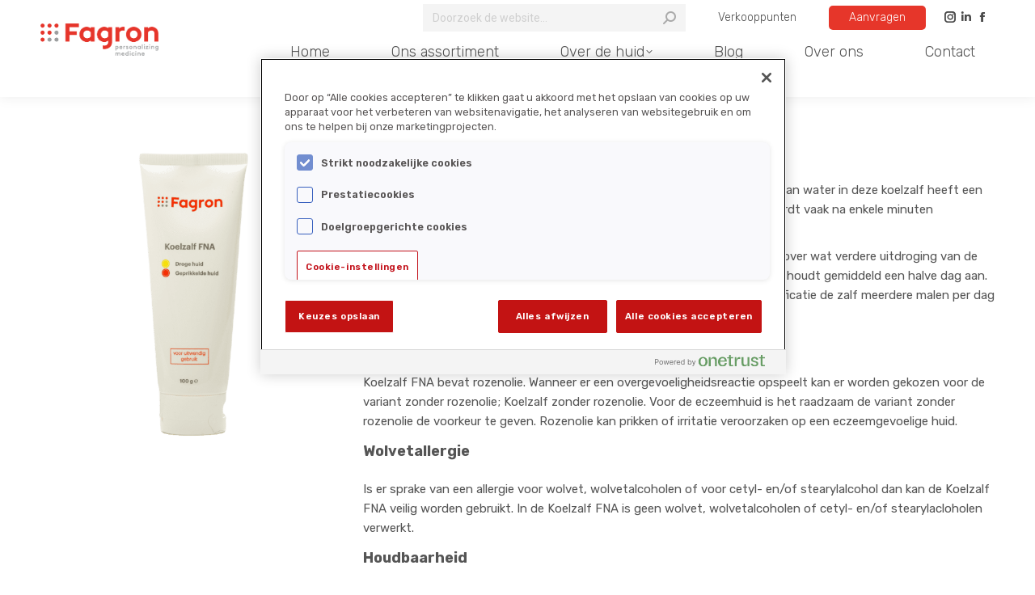

--- FILE ---
content_type: text/html; charset=UTF-8
request_url: https://fagronderma.nl/product/koelzalf-fna/
body_size: 27772
content:
<!DOCTYPE html>
<!--[if !(IE 6) | !(IE 7) | !(IE 8)  ]><!-->
<html lang="nl-NL" class="no-js">
<!--<![endif]-->
<head>
	<meta charset="UTF-8" />
<script>
var gform;gform||(document.addEventListener("gform_main_scripts_loaded",function(){gform.scriptsLoaded=!0}),document.addEventListener("gform/theme/scripts_loaded",function(){gform.themeScriptsLoaded=!0}),window.addEventListener("DOMContentLoaded",function(){gform.domLoaded=!0}),gform={domLoaded:!1,scriptsLoaded:!1,themeScriptsLoaded:!1,isFormEditor:()=>"function"==typeof InitializeEditor,callIfLoaded:function(o){return!(!gform.domLoaded||!gform.scriptsLoaded||!gform.themeScriptsLoaded&&!gform.isFormEditor()||(gform.isFormEditor()&&console.warn("The use of gform.initializeOnLoaded() is deprecated in the form editor context and will be removed in Gravity Forms 3.1."),o(),0))},initializeOnLoaded:function(o){gform.callIfLoaded(o)||(document.addEventListener("gform_main_scripts_loaded",()=>{gform.scriptsLoaded=!0,gform.callIfLoaded(o)}),document.addEventListener("gform/theme/scripts_loaded",()=>{gform.themeScriptsLoaded=!0,gform.callIfLoaded(o)}),window.addEventListener("DOMContentLoaded",()=>{gform.domLoaded=!0,gform.callIfLoaded(o)}))},hooks:{action:{},filter:{}},addAction:function(o,r,e,t){gform.addHook("action",o,r,e,t)},addFilter:function(o,r,e,t){gform.addHook("filter",o,r,e,t)},doAction:function(o){gform.doHook("action",o,arguments)},applyFilters:function(o){return gform.doHook("filter",o,arguments)},removeAction:function(o,r){gform.removeHook("action",o,r)},removeFilter:function(o,r,e){gform.removeHook("filter",o,r,e)},addHook:function(o,r,e,t,n){null==gform.hooks[o][r]&&(gform.hooks[o][r]=[]);var d=gform.hooks[o][r];null==n&&(n=r+"_"+d.length),gform.hooks[o][r].push({tag:n,callable:e,priority:t=null==t?10:t})},doHook:function(r,o,e){var t;if(e=Array.prototype.slice.call(e,1),null!=gform.hooks[r][o]&&((o=gform.hooks[r][o]).sort(function(o,r){return o.priority-r.priority}),o.forEach(function(o){"function"!=typeof(t=o.callable)&&(t=window[t]),"action"==r?t.apply(null,e):e[0]=t.apply(null,e)})),"filter"==r)return e[0]},removeHook:function(o,r,t,n){var e;null!=gform.hooks[o][r]&&(e=(e=gform.hooks[o][r]).filter(function(o,r,e){return!!(null!=n&&n!=o.tag||null!=t&&t!=o.priority)}),gform.hooks[o][r]=e)}});
</script>

		<meta name="viewport" content="width=device-width, initial-scale=1, maximum-scale=1, user-scalable=0">
		<meta name="theme-color" content="#E6352B"/>	<link rel="profile" href="https://gmpg.org/xfn/11" />
	<meta name='robots' content='index, follow, max-image-preview:large, max-snippet:-1, max-video-preview:-1' />
	<style>img:is([sizes="auto" i], [sizes^="auto," i]) { contain-intrinsic-size: 3000px 1500px }</style>
	
	<!-- This site is optimized with the Yoast SEO plugin v25.8 - https://yoast.com/wordpress/plugins/seo/ -->
	<title>Koelzalf FNA | Huidverzorging | Fagron derma</title>
	<meta name="description" content="Koelzalf FNA is geschikt voor de droge en geprikkelde huid. Het heeft een licht verkoelend en jeukstillend effect op de huid. Lees verder." />
	<link rel="canonical" href="https://fagronderma.nl/product/koelzalf-fna/" />
	<meta property="og:locale" content="nl_NL" />
	<meta property="og:type" content="article" />
	<meta property="og:title" content="Koelzalf FNA | Huidverzorging | Fagron derma" />
	<meta property="og:description" content="Koelzalf FNA is geschikt voor de droge en geprikkelde huid. Het heeft een licht verkoelend en jeukstillend effect op de huid. Lees verder." />
	<meta property="og:url" content="https://fagronderma.nl/product/koelzalf-fna/" />
	<meta property="og:site_name" content="Fagronderma" />
	<meta property="article:modified_time" content="2024-02-23T08:11:28+00:00" />
	<meta property="og:image" content="https://fagronderma.nl/wp-content/uploads/2020/09/koelzalf-fna-1-1024x1024.png" />
	<meta property="og:image:width" content="1024" />
	<meta property="og:image:height" content="1024" />
	<meta property="og:image:type" content="image/png" />
	<meta name="twitter:card" content="summary_large_image" />
	<meta name="twitter:label1" content="Geschatte leestijd" />
	<meta name="twitter:data1" content="2 minuten" />
	<script type="application/ld+json" class="yoast-schema-graph">{"@context":"https://schema.org","@graph":[{"@type":"WebPage","@id":"https://fagronderma.nl/product/koelzalf-fna/","url":"https://fagronderma.nl/product/koelzalf-fna/","name":"Koelzalf FNA | Huidverzorging | Fagron derma","isPartOf":{"@id":"https://fagronderma.nl/#website"},"primaryImageOfPage":{"@id":"https://fagronderma.nl/product/koelzalf-fna/#primaryimage"},"image":{"@id":"https://fagronderma.nl/product/koelzalf-fna/#primaryimage"},"thumbnailUrl":"https://fagronderma.nl/wp-content/uploads/2020/09/koelzalf-fna-1.png","datePublished":"2020-09-01T13:18:36+00:00","dateModified":"2024-02-23T08:11:28+00:00","description":"Koelzalf FNA is geschikt voor de droge en geprikkelde huid. Het heeft een licht verkoelend en jeukstillend effect op de huid. Lees verder.","breadcrumb":{"@id":"https://fagronderma.nl/product/koelzalf-fna/#breadcrumb"},"inLanguage":"nl-NL","potentialAction":[{"@type":"ReadAction","target":["https://fagronderma.nl/product/koelzalf-fna/"]}]},{"@type":"ImageObject","inLanguage":"nl-NL","@id":"https://fagronderma.nl/product/koelzalf-fna/#primaryimage","url":"https://fagronderma.nl/wp-content/uploads/2020/09/koelzalf-fna-1.png","contentUrl":"https://fagronderma.nl/wp-content/uploads/2020/09/koelzalf-fna-1.png","width":1920,"height":1920,"caption":"Koelzalf FNA"},{"@type":"BreadcrumbList","@id":"https://fagronderma.nl/product/koelzalf-fna/#breadcrumb","itemListElement":[{"@type":"ListItem","position":1,"name":"Fagronderma","item":"https://fagronderma.nl/"},{"@type":"ListItem","position":2,"name":"Winkel","item":"https://fagronderma.nl/winkel/"},{"@type":"ListItem","position":3,"name":"Koelzalf FNA"}]},{"@type":"WebSite","@id":"https://fagronderma.nl/#website","url":"https://fagronderma.nl/","name":"Fagronderma","description":"Together we create the future of personalized medicine","potentialAction":[{"@type":"SearchAction","target":{"@type":"EntryPoint","urlTemplate":"https://fagronderma.nl/?s={search_term_string}"},"query-input":{"@type":"PropertyValueSpecification","valueRequired":true,"valueName":"search_term_string"}}],"inLanguage":"nl-NL"}]}</script>
	<!-- / Yoast SEO plugin. -->


<link rel='dns-prefetch' href='//fagronderma.nl' />
<link rel='dns-prefetch' href='//www.google.com' />
<link rel='dns-prefetch' href='//fonts.googleapis.com' />
<link rel="alternate" type="application/rss+xml" title="Fagronderma &raquo; feed" href="https://fagronderma.nl/feed/" />
<script>
window._wpemojiSettings = {"baseUrl":"https:\/\/s.w.org\/images\/core\/emoji\/16.0.1\/72x72\/","ext":".png","svgUrl":"https:\/\/s.w.org\/images\/core\/emoji\/16.0.1\/svg\/","svgExt":".svg","source":{"concatemoji":"https:\/\/fagronderma.nl\/wp-includes\/js\/wp-emoji-release.min.js?ver=6.8.3"}};
/*! This file is auto-generated */
!function(s,n){var o,i,e;function c(e){try{var t={supportTests:e,timestamp:(new Date).valueOf()};sessionStorage.setItem(o,JSON.stringify(t))}catch(e){}}function p(e,t,n){e.clearRect(0,0,e.canvas.width,e.canvas.height),e.fillText(t,0,0);var t=new Uint32Array(e.getImageData(0,0,e.canvas.width,e.canvas.height).data),a=(e.clearRect(0,0,e.canvas.width,e.canvas.height),e.fillText(n,0,0),new Uint32Array(e.getImageData(0,0,e.canvas.width,e.canvas.height).data));return t.every(function(e,t){return e===a[t]})}function u(e,t){e.clearRect(0,0,e.canvas.width,e.canvas.height),e.fillText(t,0,0);for(var n=e.getImageData(16,16,1,1),a=0;a<n.data.length;a++)if(0!==n.data[a])return!1;return!0}function f(e,t,n,a){switch(t){case"flag":return n(e,"\ud83c\udff3\ufe0f\u200d\u26a7\ufe0f","\ud83c\udff3\ufe0f\u200b\u26a7\ufe0f")?!1:!n(e,"\ud83c\udde8\ud83c\uddf6","\ud83c\udde8\u200b\ud83c\uddf6")&&!n(e,"\ud83c\udff4\udb40\udc67\udb40\udc62\udb40\udc65\udb40\udc6e\udb40\udc67\udb40\udc7f","\ud83c\udff4\u200b\udb40\udc67\u200b\udb40\udc62\u200b\udb40\udc65\u200b\udb40\udc6e\u200b\udb40\udc67\u200b\udb40\udc7f");case"emoji":return!a(e,"\ud83e\udedf")}return!1}function g(e,t,n,a){var r="undefined"!=typeof WorkerGlobalScope&&self instanceof WorkerGlobalScope?new OffscreenCanvas(300,150):s.createElement("canvas"),o=r.getContext("2d",{willReadFrequently:!0}),i=(o.textBaseline="top",o.font="600 32px Arial",{});return e.forEach(function(e){i[e]=t(o,e,n,a)}),i}function t(e){var t=s.createElement("script");t.src=e,t.defer=!0,s.head.appendChild(t)}"undefined"!=typeof Promise&&(o="wpEmojiSettingsSupports",i=["flag","emoji"],n.supports={everything:!0,everythingExceptFlag:!0},e=new Promise(function(e){s.addEventListener("DOMContentLoaded",e,{once:!0})}),new Promise(function(t){var n=function(){try{var e=JSON.parse(sessionStorage.getItem(o));if("object"==typeof e&&"number"==typeof e.timestamp&&(new Date).valueOf()<e.timestamp+604800&&"object"==typeof e.supportTests)return e.supportTests}catch(e){}return null}();if(!n){if("undefined"!=typeof Worker&&"undefined"!=typeof OffscreenCanvas&&"undefined"!=typeof URL&&URL.createObjectURL&&"undefined"!=typeof Blob)try{var e="postMessage("+g.toString()+"("+[JSON.stringify(i),f.toString(),p.toString(),u.toString()].join(",")+"));",a=new Blob([e],{type:"text/javascript"}),r=new Worker(URL.createObjectURL(a),{name:"wpTestEmojiSupports"});return void(r.onmessage=function(e){c(n=e.data),r.terminate(),t(n)})}catch(e){}c(n=g(i,f,p,u))}t(n)}).then(function(e){for(var t in e)n.supports[t]=e[t],n.supports.everything=n.supports.everything&&n.supports[t],"flag"!==t&&(n.supports.everythingExceptFlag=n.supports.everythingExceptFlag&&n.supports[t]);n.supports.everythingExceptFlag=n.supports.everythingExceptFlag&&!n.supports.flag,n.DOMReady=!1,n.readyCallback=function(){n.DOMReady=!0}}).then(function(){return e}).then(function(){var e;n.supports.everything||(n.readyCallback(),(e=n.source||{}).concatemoji?t(e.concatemoji):e.wpemoji&&e.twemoji&&(t(e.twemoji),t(e.wpemoji)))}))}((window,document),window._wpemojiSettings);
</script>
<link rel='stylesheet' id='berocket_aapf_widget-style-css' href='https://fagronderma.nl/wp-content/plugins/woocommerce-ajax-filters/assets/frontend/css/fullmain.min.css?ver=1.6.9.3' media='all' />
<style id='wp-emoji-styles-inline-css'>

	img.wp-smiley, img.emoji {
		display: inline !important;
		border: none !important;
		box-shadow: none !important;
		height: 1em !important;
		width: 1em !important;
		margin: 0 0.07em !important;
		vertical-align: -0.1em !important;
		background: none !important;
		padding: 0 !important;
	}
</style>
<style id='classic-theme-styles-inline-css'>
/*! This file is auto-generated */
.wp-block-button__link{color:#fff;background-color:#32373c;border-radius:9999px;box-shadow:none;text-decoration:none;padding:calc(.667em + 2px) calc(1.333em + 2px);font-size:1.125em}.wp-block-file__button{background:#32373c;color:#fff;text-decoration:none}
</style>
<style id='global-styles-inline-css'>
:root{--wp--preset--aspect-ratio--square: 1;--wp--preset--aspect-ratio--4-3: 4/3;--wp--preset--aspect-ratio--3-4: 3/4;--wp--preset--aspect-ratio--3-2: 3/2;--wp--preset--aspect-ratio--2-3: 2/3;--wp--preset--aspect-ratio--16-9: 16/9;--wp--preset--aspect-ratio--9-16: 9/16;--wp--preset--color--black: #000000;--wp--preset--color--cyan-bluish-gray: #abb8c3;--wp--preset--color--white: #FFF;--wp--preset--color--pale-pink: #f78da7;--wp--preset--color--vivid-red: #cf2e2e;--wp--preset--color--luminous-vivid-orange: #ff6900;--wp--preset--color--luminous-vivid-amber: #fcb900;--wp--preset--color--light-green-cyan: #7bdcb5;--wp--preset--color--vivid-green-cyan: #00d084;--wp--preset--color--pale-cyan-blue: #8ed1fc;--wp--preset--color--vivid-cyan-blue: #0693e3;--wp--preset--color--vivid-purple: #9b51e0;--wp--preset--color--accent: #E6352B;--wp--preset--color--dark-gray: #111;--wp--preset--color--light-gray: #767676;--wp--preset--gradient--vivid-cyan-blue-to-vivid-purple: linear-gradient(135deg,rgba(6,147,227,1) 0%,rgb(155,81,224) 100%);--wp--preset--gradient--light-green-cyan-to-vivid-green-cyan: linear-gradient(135deg,rgb(122,220,180) 0%,rgb(0,208,130) 100%);--wp--preset--gradient--luminous-vivid-amber-to-luminous-vivid-orange: linear-gradient(135deg,rgba(252,185,0,1) 0%,rgba(255,105,0,1) 100%);--wp--preset--gradient--luminous-vivid-orange-to-vivid-red: linear-gradient(135deg,rgba(255,105,0,1) 0%,rgb(207,46,46) 100%);--wp--preset--gradient--very-light-gray-to-cyan-bluish-gray: linear-gradient(135deg,rgb(238,238,238) 0%,rgb(169,184,195) 100%);--wp--preset--gradient--cool-to-warm-spectrum: linear-gradient(135deg,rgb(74,234,220) 0%,rgb(151,120,209) 20%,rgb(207,42,186) 40%,rgb(238,44,130) 60%,rgb(251,105,98) 80%,rgb(254,248,76) 100%);--wp--preset--gradient--blush-light-purple: linear-gradient(135deg,rgb(255,206,236) 0%,rgb(152,150,240) 100%);--wp--preset--gradient--blush-bordeaux: linear-gradient(135deg,rgb(254,205,165) 0%,rgb(254,45,45) 50%,rgb(107,0,62) 100%);--wp--preset--gradient--luminous-dusk: linear-gradient(135deg,rgb(255,203,112) 0%,rgb(199,81,192) 50%,rgb(65,88,208) 100%);--wp--preset--gradient--pale-ocean: linear-gradient(135deg,rgb(255,245,203) 0%,rgb(182,227,212) 50%,rgb(51,167,181) 100%);--wp--preset--gradient--electric-grass: linear-gradient(135deg,rgb(202,248,128) 0%,rgb(113,206,126) 100%);--wp--preset--gradient--midnight: linear-gradient(135deg,rgb(2,3,129) 0%,rgb(40,116,252) 100%);--wp--preset--font-size--small: 13px;--wp--preset--font-size--medium: 20px;--wp--preset--font-size--large: 36px;--wp--preset--font-size--x-large: 42px;--wp--preset--spacing--20: 0.44rem;--wp--preset--spacing--30: 0.67rem;--wp--preset--spacing--40: 1rem;--wp--preset--spacing--50: 1.5rem;--wp--preset--spacing--60: 2.25rem;--wp--preset--spacing--70: 3.38rem;--wp--preset--spacing--80: 5.06rem;--wp--preset--shadow--natural: 6px 6px 9px rgba(0, 0, 0, 0.2);--wp--preset--shadow--deep: 12px 12px 50px rgba(0, 0, 0, 0.4);--wp--preset--shadow--sharp: 6px 6px 0px rgba(0, 0, 0, 0.2);--wp--preset--shadow--outlined: 6px 6px 0px -3px rgba(255, 255, 255, 1), 6px 6px rgba(0, 0, 0, 1);--wp--preset--shadow--crisp: 6px 6px 0px rgba(0, 0, 0, 1);}:where(.is-layout-flex){gap: 0.5em;}:where(.is-layout-grid){gap: 0.5em;}body .is-layout-flex{display: flex;}.is-layout-flex{flex-wrap: wrap;align-items: center;}.is-layout-flex > :is(*, div){margin: 0;}body .is-layout-grid{display: grid;}.is-layout-grid > :is(*, div){margin: 0;}:where(.wp-block-columns.is-layout-flex){gap: 2em;}:where(.wp-block-columns.is-layout-grid){gap: 2em;}:where(.wp-block-post-template.is-layout-flex){gap: 1.25em;}:where(.wp-block-post-template.is-layout-grid){gap: 1.25em;}.has-black-color{color: var(--wp--preset--color--black) !important;}.has-cyan-bluish-gray-color{color: var(--wp--preset--color--cyan-bluish-gray) !important;}.has-white-color{color: var(--wp--preset--color--white) !important;}.has-pale-pink-color{color: var(--wp--preset--color--pale-pink) !important;}.has-vivid-red-color{color: var(--wp--preset--color--vivid-red) !important;}.has-luminous-vivid-orange-color{color: var(--wp--preset--color--luminous-vivid-orange) !important;}.has-luminous-vivid-amber-color{color: var(--wp--preset--color--luminous-vivid-amber) !important;}.has-light-green-cyan-color{color: var(--wp--preset--color--light-green-cyan) !important;}.has-vivid-green-cyan-color{color: var(--wp--preset--color--vivid-green-cyan) !important;}.has-pale-cyan-blue-color{color: var(--wp--preset--color--pale-cyan-blue) !important;}.has-vivid-cyan-blue-color{color: var(--wp--preset--color--vivid-cyan-blue) !important;}.has-vivid-purple-color{color: var(--wp--preset--color--vivid-purple) !important;}.has-black-background-color{background-color: var(--wp--preset--color--black) !important;}.has-cyan-bluish-gray-background-color{background-color: var(--wp--preset--color--cyan-bluish-gray) !important;}.has-white-background-color{background-color: var(--wp--preset--color--white) !important;}.has-pale-pink-background-color{background-color: var(--wp--preset--color--pale-pink) !important;}.has-vivid-red-background-color{background-color: var(--wp--preset--color--vivid-red) !important;}.has-luminous-vivid-orange-background-color{background-color: var(--wp--preset--color--luminous-vivid-orange) !important;}.has-luminous-vivid-amber-background-color{background-color: var(--wp--preset--color--luminous-vivid-amber) !important;}.has-light-green-cyan-background-color{background-color: var(--wp--preset--color--light-green-cyan) !important;}.has-vivid-green-cyan-background-color{background-color: var(--wp--preset--color--vivid-green-cyan) !important;}.has-pale-cyan-blue-background-color{background-color: var(--wp--preset--color--pale-cyan-blue) !important;}.has-vivid-cyan-blue-background-color{background-color: var(--wp--preset--color--vivid-cyan-blue) !important;}.has-vivid-purple-background-color{background-color: var(--wp--preset--color--vivid-purple) !important;}.has-black-border-color{border-color: var(--wp--preset--color--black) !important;}.has-cyan-bluish-gray-border-color{border-color: var(--wp--preset--color--cyan-bluish-gray) !important;}.has-white-border-color{border-color: var(--wp--preset--color--white) !important;}.has-pale-pink-border-color{border-color: var(--wp--preset--color--pale-pink) !important;}.has-vivid-red-border-color{border-color: var(--wp--preset--color--vivid-red) !important;}.has-luminous-vivid-orange-border-color{border-color: var(--wp--preset--color--luminous-vivid-orange) !important;}.has-luminous-vivid-amber-border-color{border-color: var(--wp--preset--color--luminous-vivid-amber) !important;}.has-light-green-cyan-border-color{border-color: var(--wp--preset--color--light-green-cyan) !important;}.has-vivid-green-cyan-border-color{border-color: var(--wp--preset--color--vivid-green-cyan) !important;}.has-pale-cyan-blue-border-color{border-color: var(--wp--preset--color--pale-cyan-blue) !important;}.has-vivid-cyan-blue-border-color{border-color: var(--wp--preset--color--vivid-cyan-blue) !important;}.has-vivid-purple-border-color{border-color: var(--wp--preset--color--vivid-purple) !important;}.has-vivid-cyan-blue-to-vivid-purple-gradient-background{background: var(--wp--preset--gradient--vivid-cyan-blue-to-vivid-purple) !important;}.has-light-green-cyan-to-vivid-green-cyan-gradient-background{background: var(--wp--preset--gradient--light-green-cyan-to-vivid-green-cyan) !important;}.has-luminous-vivid-amber-to-luminous-vivid-orange-gradient-background{background: var(--wp--preset--gradient--luminous-vivid-amber-to-luminous-vivid-orange) !important;}.has-luminous-vivid-orange-to-vivid-red-gradient-background{background: var(--wp--preset--gradient--luminous-vivid-orange-to-vivid-red) !important;}.has-very-light-gray-to-cyan-bluish-gray-gradient-background{background: var(--wp--preset--gradient--very-light-gray-to-cyan-bluish-gray) !important;}.has-cool-to-warm-spectrum-gradient-background{background: var(--wp--preset--gradient--cool-to-warm-spectrum) !important;}.has-blush-light-purple-gradient-background{background: var(--wp--preset--gradient--blush-light-purple) !important;}.has-blush-bordeaux-gradient-background{background: var(--wp--preset--gradient--blush-bordeaux) !important;}.has-luminous-dusk-gradient-background{background: var(--wp--preset--gradient--luminous-dusk) !important;}.has-pale-ocean-gradient-background{background: var(--wp--preset--gradient--pale-ocean) !important;}.has-electric-grass-gradient-background{background: var(--wp--preset--gradient--electric-grass) !important;}.has-midnight-gradient-background{background: var(--wp--preset--gradient--midnight) !important;}.has-small-font-size{font-size: var(--wp--preset--font-size--small) !important;}.has-medium-font-size{font-size: var(--wp--preset--font-size--medium) !important;}.has-large-font-size{font-size: var(--wp--preset--font-size--large) !important;}.has-x-large-font-size{font-size: var(--wp--preset--font-size--x-large) !important;}
:where(.wp-block-post-template.is-layout-flex){gap: 1.25em;}:where(.wp-block-post-template.is-layout-grid){gap: 1.25em;}
:where(.wp-block-columns.is-layout-flex){gap: 2em;}:where(.wp-block-columns.is-layout-grid){gap: 2em;}
:root :where(.wp-block-pullquote){font-size: 1.5em;line-height: 1.6;}
</style>
<link rel='stylesheet' id='dashicons-css' href='https://fagronderma.nl/wp-includes/css/dashicons.min.css?ver=6.8.3' media='all' />
<link rel='stylesheet' id='admin-bar-css' href='https://fagronderma.nl/wp-includes/css/admin-bar.min.css?ver=6.8.3' media='all' />
<style id='admin-bar-inline-css'>

    /* Hide CanvasJS credits for P404 charts specifically */
    #p404RedirectChart .canvasjs-chart-credit {
        display: none !important;
    }
    
    #p404RedirectChart canvas {
        border-radius: 6px;
    }

    .p404-redirect-adminbar-weekly-title {
        font-weight: bold;
        font-size: 14px;
        color: #fff;
        margin-bottom: 6px;
    }

    #wpadminbar #wp-admin-bar-p404_free_top_button .ab-icon:before {
        content: "\f103";
        color: #dc3545;
        top: 3px;
    }
    
    #wp-admin-bar-p404_free_top_button .ab-item {
        min-width: 80px !important;
        padding: 0px !important;
    }
    
    /* Ensure proper positioning and z-index for P404 dropdown */
    .p404-redirect-adminbar-dropdown-wrap { 
        min-width: 0; 
        padding: 0;
        position: static !important;
    }
    
    #wpadminbar #wp-admin-bar-p404_free_top_button_dropdown {
        position: static !important;
    }
    
    #wpadminbar #wp-admin-bar-p404_free_top_button_dropdown .ab-item {
        padding: 0 !important;
        margin: 0 !important;
    }
    
    .p404-redirect-dropdown-container {
        min-width: 340px;
        padding: 18px 18px 12px 18px;
        background: #23282d !important;
        color: #fff;
        border-radius: 12px;
        box-shadow: 0 8px 32px rgba(0,0,0,0.25);
        margin-top: 10px;
        position: relative !important;
        z-index: 999999 !important;
        display: block !important;
        border: 1px solid #444;
    }
    
    /* Ensure P404 dropdown appears on hover */
    #wpadminbar #wp-admin-bar-p404_free_top_button .p404-redirect-dropdown-container { 
        display: none !important;
    }
    
    #wpadminbar #wp-admin-bar-p404_free_top_button:hover .p404-redirect-dropdown-container { 
        display: block !important;
    }
    
    #wpadminbar #wp-admin-bar-p404_free_top_button:hover #wp-admin-bar-p404_free_top_button_dropdown .p404-redirect-dropdown-container {
        display: block !important;
    }
    
    .p404-redirect-card {
        background: #2c3338;
        border-radius: 8px;
        padding: 18px 18px 12px 18px;
        box-shadow: 0 2px 8px rgba(0,0,0,0.07);
        display: flex;
        flex-direction: column;
        align-items: flex-start;
        border: 1px solid #444;
    }
    
    .p404-redirect-btn {
        display: inline-block;
        background: #dc3545;
        color: #fff !important;
        font-weight: bold;
        padding: 5px 22px;
        border-radius: 8px;
        text-decoration: none;
        font-size: 17px;
        transition: background 0.2s, box-shadow 0.2s;
        margin-top: 8px;
        box-shadow: 0 2px 8px rgba(220,53,69,0.15);
        text-align: center;
        line-height: 1.6;
    }
    
    .p404-redirect-btn:hover {
        background: #c82333;
        color: #fff !important;
        box-shadow: 0 4px 16px rgba(220,53,69,0.25);
    }
    
    /* Prevent conflicts with other admin bar dropdowns */
    #wpadminbar .ab-top-menu > li:hover > .ab-item,
    #wpadminbar .ab-top-menu > li.hover > .ab-item {
        z-index: auto;
    }
    
    #wpadminbar #wp-admin-bar-p404_free_top_button:hover > .ab-item {
        z-index: 999998 !important;
    }
    
</style>
<link rel='stylesheet' id='woocommerce-step-filter-full-css' href='https://fagronderma.nl/wp-content/plugins/codecanyon-rU1BkuzH-woocommerce-step-filter/assets/front/css/app-full.min.css?ver=7.4.0' media='all' />
<link rel='stylesheet' id='crp-main-front-style-css' href='https://fagronderma.nl/wp-content/plugins/portfolio-wp/css/crp-main-front.css?ver=6.8.3' media='all' />
<link rel='stylesheet' id='crp-tc-buttons-css' href='https://fagronderma.nl/wp-content/plugins/portfolio-wp/css/crp-tc-buttons.css?ver=6.8.3' media='all' />
<link rel='stylesheet' id='crp-tiled-layer-css' href='https://fagronderma.nl/wp-content/plugins/portfolio-wp/css/crp-tiled-layer.css?ver=6.8.3' media='all' />
<link rel='stylesheet' id='crp-font-awesome-css' href='https://fagronderma.nl/wp-content/plugins/portfolio-wp/css/fontawesome/font-awesome.css?ver=6.8.3' media='all' />
<link rel='stylesheet' id='crp-lg-viewer-css' href='https://fagronderma.nl/wp-content/plugins/portfolio-wp/css/lightgallery/lightgallery.css?ver=6.8.3' media='all' />
<link rel='stylesheet' id='crp-captions-css' href='https://fagronderma.nl/wp-content/plugins/portfolio-wp/css/crp-captions.css?ver=6.8.3' media='all' />
<link rel='stylesheet' id='crp-owl-css' href='https://fagronderma.nl/wp-content/plugins/portfolio-wp/css/owl-carousel/assets/owl.carousel.css?ver=6.8.3' media='all' />
<link rel='stylesheet' id='crp-layout-css' href='https://fagronderma.nl/wp-content/plugins/portfolio-wp/css/owl-carousel/layout.css?ver=6.8.3' media='all' />
<link rel='stylesheet' id='photoswipe-css' href='https://fagronderma.nl/wp-content/plugins/woocommerce/assets/css/photoswipe/photoswipe.min.css?ver=10.3.7' media='all' />
<link rel='stylesheet' id='photoswipe-default-skin-css' href='https://fagronderma.nl/wp-content/plugins/woocommerce/assets/css/photoswipe/default-skin/default-skin.min.css?ver=10.3.7' media='all' />
<style id='woocommerce-inline-inline-css'>
.woocommerce form .form-row .required { visibility: visible; }
</style>
<link rel='stylesheet' id='wpsl-styles-css' href='https://fagronderma.nl/wp-content/plugins/wp-store-locator/css/styles.min.css?ver=2.2.261' media='all' />
<link rel='stylesheet' id='brands-styles-css' href='https://fagronderma.nl/wp-content/plugins/woocommerce/assets/css/brands.css?ver=10.3.7' media='all' />
<link rel='stylesheet' id='the7-font-css' href='https://fagronderma.nl/wp-content/themes/dt-the7/fonts/icomoon-the7-font/icomoon-the7-font.min.css?ver=12.10.0.1' media='all' />
<link rel='stylesheet' id='the7-awesome-fonts-css' href='https://fagronderma.nl/wp-content/themes/dt-the7/fonts/FontAwesome/css/all.min.css?ver=12.10.0.1' media='all' />
<link rel='stylesheet' id='the7-icomoon-css' href='https://fagronderma.nl/wp-content/uploads/smile_fonts/icomoon/icomoon.css?ver=6.8.3' media='all' />
<link rel='stylesheet' id='js_composer_front-css' href='//fagronderma.nl/wp-content/uploads/js_composer/js_composer_front_custom.css?ver=8.7.2' media='all' />
<link rel='stylesheet' id='dtwpb-css' href='https://fagronderma.nl/wp-content/plugins/dt_woocommerce_page_builder/assets/css/style.css?ver=6.8.3' media='all' />
<link rel='stylesheet' id='dt-web-fonts-css' href='https://fonts.googleapis.com/css?family=Roboto:400,600,700%7CRubik:300,400,500,600,700%7CRoboto+Condensed:400,600,700%7CSpace+Mono:400,600,700%7CAndale+Mono:400,600,700&#038;display=swap' media='all' />
<link rel='stylesheet' id='dt-main-css' href='https://fagronderma.nl/wp-content/themes/dt-the7/css/main.min.css?ver=12.10.0.1' media='all' />
<style id='dt-main-inline-css'>
body #load {
  display: block;
  height: 100%;
  overflow: hidden;
  position: fixed;
  width: 100%;
  z-index: 9901;
  opacity: 1;
  visibility: visible;
  transition: all .35s ease-out;
}
.load-wrap {
  width: 100%;
  height: 100%;
  background-position: center center;
  background-repeat: no-repeat;
  text-align: center;
  display: -ms-flexbox;
  display: -ms-flex;
  display: flex;
  -ms-align-items: center;
  -ms-flex-align: center;
  align-items: center;
  -ms-flex-flow: column wrap;
  flex-flow: column wrap;
  -ms-flex-pack: center;
  -ms-justify-content: center;
  justify-content: center;
}
.load-wrap > svg {
  position: absolute;
  top: 50%;
  left: 50%;
  transform: translate(-50%,-50%);
}
#load {
  background: var(--the7-elementor-beautiful-loading-bg,#ffffff);
  --the7-beautiful-spinner-color2: var(--the7-beautiful-spinner-color,#e6352b);
}

</style>
<link rel='stylesheet' id='the7-custom-scrollbar-css' href='https://fagronderma.nl/wp-content/themes/dt-the7/lib/custom-scrollbar/custom-scrollbar.min.css?ver=12.10.0.1' media='all' />
<link rel='stylesheet' id='the7-wpbakery-css' href='https://fagronderma.nl/wp-content/themes/dt-the7/css/wpbakery.min.css?ver=12.10.0.1' media='all' />
<link rel='stylesheet' id='the7-core-css' href='https://fagronderma.nl/wp-content/plugins/dt-the7-core/assets/css/post-type.min.css?ver=2.7.12' media='all' />
<link rel='stylesheet' id='the7-css-vars-css' href='https://fagronderma.nl/wp-content/uploads/the7-css/css-vars.css?ver=be518f6aa000' media='all' />
<link rel='stylesheet' id='dt-custom-css' href='https://fagronderma.nl/wp-content/uploads/the7-css/custom.css?ver=be518f6aa000' media='all' />
<link rel='stylesheet' id='wc-dt-custom-css' href='https://fagronderma.nl/wp-content/uploads/the7-css/compatibility/wc-dt-custom.css?ver=be518f6aa000' media='all' />
<link rel='stylesheet' id='dt-media-css' href='https://fagronderma.nl/wp-content/uploads/the7-css/media.css?ver=be518f6aa000' media='all' />
<link rel='stylesheet' id='the7-mega-menu-css' href='https://fagronderma.nl/wp-content/uploads/the7-css/mega-menu.css?ver=be518f6aa000' media='all' />
<link rel='stylesheet' id='the7-elements-albums-portfolio-css' href='https://fagronderma.nl/wp-content/uploads/the7-css/the7-elements-albums-portfolio.css?ver=be518f6aa000' media='all' />
<link rel='stylesheet' id='the7-elements-css' href='https://fagronderma.nl/wp-content/uploads/the7-css/post-type-dynamic.css?ver=be518f6aa000' media='all' />
<link rel='stylesheet' id='style-css' href='https://fagronderma.nl/wp-content/themes/dt-the7-child/style.css?ver=12.10.0.1' media='all' />
<link rel='stylesheet' id='codes-21403-scss-output-css' href='//fagronderma.nl/wp-content/custom_codes/21403-scss-output.css?ver=2110' media='all' />
<script src="https://fagronderma.nl/wp-includes/js/jquery/jquery.min.js?ver=3.7.1" id="jquery-core-js"></script>
<script src="https://fagronderma.nl/wp-includes/js/jquery/jquery-migrate.min.js?ver=3.4.1" id="jquery-migrate-js"></script>
<script src="https://fagronderma.nl/wp-content/plugins/portfolio-wp/js/crp-main-front.js?ver=6.8.3" id="crp-main-front-js-js"></script>
<script src="https://fagronderma.nl/wp-content/plugins/portfolio-wp/js/crp-helper.js?ver=6.8.3" id="crp-helper-js-js"></script>
<script src="https://fagronderma.nl/wp-content/plugins/portfolio-wp/js/jquery/jquery.modernizr.js?ver=6.8.3" id="crp-modernizr-js"></script>
<script src="https://fagronderma.nl/wp-content/plugins/portfolio-wp/js/crp-tiled-layer.js?ver=6.8.3" id="crp-tiled-layer-js"></script>
<script src="https://fagronderma.nl/wp-content/plugins/portfolio-wp/js/jquery/jquery.lightgallery.js?ver=6.8.3" id="crp-lg-viewer-js"></script>
<script src="https://fagronderma.nl/wp-content/plugins/portfolio-wp/js/owl-carousel/owl.carousel.js?ver=6.8.3" id="crp-owl-js"></script>
<script src="https://fagronderma.nl/wp-content/plugins/woocommerce/assets/js/jquery-blockui/jquery.blockUI.min.js?ver=2.7.0-wc.10.3.7" id="wc-jquery-blockui-js" data-wp-strategy="defer"></script>
<script id="wc-add-to-cart-js-extra">
var wc_add_to_cart_params = {"ajax_url":"\/wp-admin\/admin-ajax.php","wc_ajax_url":"\/?wc-ajax=%%endpoint%%","i18n_view_cart":"View cart","cart_url":"https:\/\/fagronderma.nl\/winkelmand\/","is_cart":"","cart_redirect_after_add":"no"};
</script>
<script src="https://fagronderma.nl/wp-content/plugins/woocommerce/assets/js/frontend/add-to-cart.min.js?ver=10.3.7" id="wc-add-to-cart-js" data-wp-strategy="defer"></script>
<script src="https://fagronderma.nl/wp-content/plugins/woocommerce/assets/js/zoom/jquery.zoom.min.js?ver=1.7.21-wc.10.3.7" id="wc-zoom-js" defer data-wp-strategy="defer"></script>
<script src="https://fagronderma.nl/wp-content/plugins/woocommerce/assets/js/flexslider/jquery.flexslider.min.js?ver=2.7.2-wc.10.3.7" id="wc-flexslider-js" defer data-wp-strategy="defer"></script>
<script src="https://fagronderma.nl/wp-content/plugins/woocommerce/assets/js/photoswipe/photoswipe.min.js?ver=4.1.1-wc.10.3.7" id="wc-photoswipe-js" defer data-wp-strategy="defer"></script>
<script src="https://fagronderma.nl/wp-content/plugins/woocommerce/assets/js/photoswipe/photoswipe-ui-default.min.js?ver=4.1.1-wc.10.3.7" id="wc-photoswipe-ui-default-js" defer data-wp-strategy="defer"></script>
<script id="wc-single-product-js-extra">
var wc_single_product_params = {"i18n_required_rating_text":"Selecteer een waardering","i18n_rating_options":["1 van de 5 sterren","2 van de 5 sterren","3 van de 5 sterren","4 van de 5 sterren","5 van de 5 sterren"],"i18n_product_gallery_trigger_text":"Afbeeldinggalerij in volledig scherm bekijken","review_rating_required":"yes","flexslider":{"rtl":false,"animation":"slide","smoothHeight":true,"directionNav":false,"controlNav":"thumbnails","slideshow":false,"animationSpeed":500,"animationLoop":false,"allowOneSlide":false},"zoom_enabled":"1","zoom_options":[],"photoswipe_enabled":"1","photoswipe_options":{"shareEl":false,"closeOnScroll":false,"history":false,"hideAnimationDuration":0,"showAnimationDuration":0},"flexslider_enabled":"1"};
</script>
<script src="https://fagronderma.nl/wp-content/plugins/woocommerce/assets/js/frontend/single-product.min.js?ver=10.3.7" id="wc-single-product-js" defer data-wp-strategy="defer"></script>
<script src="https://fagronderma.nl/wp-content/plugins/woocommerce/assets/js/js-cookie/js.cookie.min.js?ver=2.1.4-wc.10.3.7" id="wc-js-cookie-js" defer data-wp-strategy="defer"></script>
<script id="woocommerce-js-extra">
var woocommerce_params = {"ajax_url":"\/wp-admin\/admin-ajax.php","wc_ajax_url":"\/?wc-ajax=%%endpoint%%","i18n_password_show":"Wachtwoord weergeven","i18n_password_hide":"Wachtwoord verbergen"};
</script>
<script src="https://fagronderma.nl/wp-content/plugins/woocommerce/assets/js/frontend/woocommerce.min.js?ver=10.3.7" id="woocommerce-js" defer data-wp-strategy="defer"></script>
<script src="https://fagronderma.nl/wp-content/plugins/js_composer/assets/js/vendors/woocommerce-add-to-cart.js?ver=8.7.2" id="vc_woocommerce-add-to-cart-js-js"></script>
<script id="dt-above-fold-js-extra">
var dtLocal = {"themeUrl":"https:\/\/fagronderma.nl\/wp-content\/themes\/dt-the7","passText":"To view this protected post, enter the password below:","moreButtonText":{"loading":"Laden\u2026","loadMore":"Laadt meer"},"postID":"4468","ajaxurl":"https:\/\/fagronderma.nl\/wp-admin\/admin-ajax.php","REST":{"baseUrl":"https:\/\/fagronderma.nl\/wp-json\/the7\/v1","endpoints":{"sendMail":"\/send-mail"}},"contactMessages":{"required":"One or more fields have an error. Please check and try again.","terms":"Please accept the privacy policy.","fillTheCaptchaError":"Please, fill the captcha."},"captchaSiteKey":"","ajaxNonce":"bb42141396","pageData":"","themeSettings":{"smoothScroll":"on","lazyLoading":false,"desktopHeader":{"height":100},"ToggleCaptionEnabled":"disabled","ToggleCaption":"Navigation","floatingHeader":{"showAfter":150,"showMenu":false,"height":60,"logo":{"showLogo":true,"html":"<img class=\" preload-me\" src=\"https:\/\/fagronderma.nl\/wp-content\/uploads\/2020\/08\/Fagron_positiveRGB.png\" srcset=\"https:\/\/fagronderma.nl\/wp-content\/uploads\/2020\/08\/Fagron_positiveRGB.png 710w, https:\/\/fagronderma.nl\/wp-content\/uploads\/2020\/08\/Fagron_positiveRGB.png 710w\" width=\"710\" height=\"194\"   sizes=\"710px\" alt=\"Fagronderma\" \/>","url":"https:\/\/fagronderma.nl\/"}},"topLine":{"floatingTopLine":{"logo":{"showLogo":false,"html":""}}},"mobileHeader":{"firstSwitchPoint":1070,"secondSwitchPoint":1070,"firstSwitchPointHeight":60,"secondSwitchPointHeight":60,"mobileToggleCaptionEnabled":"disabled","mobileToggleCaption":"Menu"},"stickyMobileHeaderFirstSwitch":{"logo":{"html":"<img class=\" preload-me\" src=\"https:\/\/fagronderma.nl\/wp-content\/uploads\/2020\/08\/Fagron_positiveRGB.png\" srcset=\"https:\/\/fagronderma.nl\/wp-content\/uploads\/2020\/08\/Fagron_positiveRGB.png 710w, https:\/\/fagronderma.nl\/wp-content\/uploads\/2020\/08\/Fagron_positiveRGB.png 710w\" width=\"710\" height=\"194\"   sizes=\"710px\" alt=\"Fagronderma\" \/>"}},"stickyMobileHeaderSecondSwitch":{"logo":{"html":"<img class=\" preload-me\" src=\"https:\/\/fagronderma.nl\/wp-content\/uploads\/2020\/08\/Fagron_positiveRGB.png\" srcset=\"https:\/\/fagronderma.nl\/wp-content\/uploads\/2020\/08\/Fagron_positiveRGB.png 710w, https:\/\/fagronderma.nl\/wp-content\/uploads\/2020\/08\/Fagron_positiveRGB.png 710w\" width=\"710\" height=\"194\"   sizes=\"710px\" alt=\"Fagronderma\" \/>"}},"sidebar":{"switchPoint":990},"boxedWidth":"1340px"},"VCMobileScreenWidth":"768","wcCartFragmentHash":"1dbeb541ab15ddd71a875e50bf1b2664"};
var dtShare = {"shareButtonText":{"facebook":"Share on Facebook","twitter":"Share on X","pinterest":"Pin it","linkedin":"Share on Linkedin","whatsapp":"Share on Whatsapp"},"overlayOpacity":"85"};
</script>
<script src="https://fagronderma.nl/wp-content/themes/dt-the7/js/above-the-fold.min.js?ver=12.10.0.1" id="dt-above-fold-js"></script>
<script src="https://fagronderma.nl/wp-content/themes/dt-the7/js/compatibility/woocommerce/woocommerce.min.js?ver=12.10.0.1" id="dt-woocommerce-js"></script>
<script src="//fagronderma.nl/wp-content/custom_codes/21405-js-head.js?ver=6.8.3" id="codes-21405-js-head-js"></script>
<script></script><link rel="https://api.w.org/" href="https://fagronderma.nl/wp-json/" /><link rel="alternate" title="JSON" type="application/json" href="https://fagronderma.nl/wp-json/wp/v2/product/4468" /><link rel="EditURI" type="application/rsd+xml" title="RSD" href="https://fagronderma.nl/xmlrpc.php?rsd" />
<meta name="generator" content="WordPress 6.8.3" />
<meta name="generator" content="WooCommerce 10.3.7" />
<link rel='shortlink' href='https://fagronderma.nl/?p=4468' />
<link rel="alternate" title="oEmbed (JSON)" type="application/json+oembed" href="https://fagronderma.nl/wp-json/oembed/1.0/embed?url=https%3A%2F%2Ffagronderma.nl%2Fproduct%2Fkoelzalf-fna%2F" />
<link rel="alternate" title="oEmbed (XML)" type="text/xml+oembed" href="https://fagronderma.nl/wp-json/oembed/1.0/embed?url=https%3A%2F%2Ffagronderma.nl%2Fproduct%2Fkoelzalf-fna%2F&#038;format=xml" />
<style></style><script type='text/javascript'>
				jQuery(document).ready(function($) {
				var ult_smooth_speed = 300;
				var ult_smooth_step = 80;
				$('html').attr('data-ult_smooth_speed',ult_smooth_speed).attr('data-ult_smooth_step',ult_smooth_step);
				});
			</script>	<noscript><style>.woocommerce-product-gallery{ opacity: 1 !important; }</style></noscript>
	<meta name="generator" content="Powered by WPBakery Page Builder - drag and drop page builder for WordPress."/>
<meta name="generator" content="Powered by Slider Revolution 6.7.38 - responsive, Mobile-Friendly Slider Plugin for WordPress with comfortable drag and drop interface." />
<script type="text/javascript" id="the7-loader-script">
document.addEventListener("DOMContentLoaded", function(event) {
	var load = document.getElementById("load");
	if(!load.classList.contains('loader-removed')){
		var removeLoading = setTimeout(function() {
			load.className += " loader-removed";
		}, 300);
	}
});
</script>
		<link rel="icon" href="https://fagronderma.nl/wp-content/uploads/2020/08/Fagron_dots.png" type="image/png" sizes="16x16"/><script>function setREVStartSize(e){
			//window.requestAnimationFrame(function() {
				window.RSIW = window.RSIW===undefined ? window.innerWidth : window.RSIW;
				window.RSIH = window.RSIH===undefined ? window.innerHeight : window.RSIH;
				try {
					var pw = document.getElementById(e.c).parentNode.offsetWidth,
						newh;
					pw = pw===0 || isNaN(pw) || (e.l=="fullwidth" || e.layout=="fullwidth") ? window.RSIW : pw;
					e.tabw = e.tabw===undefined ? 0 : parseInt(e.tabw);
					e.thumbw = e.thumbw===undefined ? 0 : parseInt(e.thumbw);
					e.tabh = e.tabh===undefined ? 0 : parseInt(e.tabh);
					e.thumbh = e.thumbh===undefined ? 0 : parseInt(e.thumbh);
					e.tabhide = e.tabhide===undefined ? 0 : parseInt(e.tabhide);
					e.thumbhide = e.thumbhide===undefined ? 0 : parseInt(e.thumbhide);
					e.mh = e.mh===undefined || e.mh=="" || e.mh==="auto" ? 0 : parseInt(e.mh,0);
					if(e.layout==="fullscreen" || e.l==="fullscreen")
						newh = Math.max(e.mh,window.RSIH);
					else{
						e.gw = Array.isArray(e.gw) ? e.gw : [e.gw];
						for (var i in e.rl) if (e.gw[i]===undefined || e.gw[i]===0) e.gw[i] = e.gw[i-1];
						e.gh = e.el===undefined || e.el==="" || (Array.isArray(e.el) && e.el.length==0)? e.gh : e.el;
						e.gh = Array.isArray(e.gh) ? e.gh : [e.gh];
						for (var i in e.rl) if (e.gh[i]===undefined || e.gh[i]===0) e.gh[i] = e.gh[i-1];
											
						var nl = new Array(e.rl.length),
							ix = 0,
							sl;
						e.tabw = e.tabhide>=pw ? 0 : e.tabw;
						e.thumbw = e.thumbhide>=pw ? 0 : e.thumbw;
						e.tabh = e.tabhide>=pw ? 0 : e.tabh;
						e.thumbh = e.thumbhide>=pw ? 0 : e.thumbh;
						for (var i in e.rl) nl[i] = e.rl[i]<window.RSIW ? 0 : e.rl[i];
						sl = nl[0];
						for (var i in nl) if (sl>nl[i] && nl[i]>0) { sl = nl[i]; ix=i;}
						var m = pw>(e.gw[ix]+e.tabw+e.thumbw) ? 1 : (pw-(e.tabw+e.thumbw)) / (e.gw[ix]);
						newh =  (e.gh[ix] * m) + (e.tabh + e.thumbh);
					}
					var el = document.getElementById(e.c);
					if (el!==null && el) el.style.height = newh+"px";
					el = document.getElementById(e.c+"_wrapper");
					if (el!==null && el) {
						el.style.height = newh+"px";
						el.style.display = "block";
					}
				} catch(e){
					console.log("Failure at Presize of Slider:" + e)
				}
			//});
		  };</script>
<style type="text/css" data-type="vc_custom-css">.seo-info{
    color: #e6352b;
    font-weight: 500 !important;
	font: 12px / 42px "Rubik", Helvetica, Arial, Verdana, sans-serif;
	text-transform: none;
 }
 
  .extra_info_title h4:before{
content: " Aanvullende informatie ";
 background-image: url(https://fagronderma.nl/wp-content/uploads/2020/08/Fagron_dots.png);
background-size: 30px 30px;
background-repeat: no-repeat !important;
display: inline-block;
vertical-align: middle;
height: 30px;
    margin-right: 5px;
    padding-left: 50px !important;
    margin-top: -3px;
    text-transform: initial !important;
}
.extra_info_title h4{
color: #E6352B;
font-size: 22px;
font-weight: 500;
left: 0 !important;
text-transform: lowercase !important;
}

.woocommerce .product h4, #content .woocommerce .product h4:last-child{
    min-height: auto !important;
}

/* added after update nov 2021 */
.aio-icon-box .aio-icon-default img.img-icon {
	    width: 30px;
	}
	
	
.aio-icon-box .aio-icon-default {
	    width: 30px;
	    position: relative;
	    float: left;
	    top: -3px;
	    margin-right: 20px;
	}

.templatera_shortcode .aio-icon-box .aio-icon-default img.img-icon{
	width: 48px;
	top: 0px;
}

.templatera_shortcode .aio-icon-box .aio-icon-default {
	width: 48px
}
/* end added after update nov 2021 */</style><noscript><style> .wpb_animate_when_almost_visible { opacity: 1; }</style></noscript><script async src="https://www.googletagmanager.com/gtag/js?id=UA-178240919-1"></script>

<script>

  window.dataLayer = window.dataLayer || [];

  function gtag(){dataLayer.push(arguments);}

  gtag('js', new Date());

 

  gtag('config', 'UA-178240919-1');

</script><style id='the7-custom-inline-css' type='text/css'>
.wpb_text_column ul li{
	font-size: 15px !important;
}
</style>

<!-- OneTrust Cookies Consent Notice start for fagronderma.nl -->
<script src="https://cdn.cookielaw.org/scripttemplates/otSDKStub.js" data-document-language="true" type="text/javascript" charset="UTF-8" data-domain-script="7d9b2fe4-21a2-4cfb-b168-5fba6c071da6" ></script>
<script type="text/javascript">
function OptanonWrapper() { }
</script>
<!-- OneTrust Cookies Consent Notice end for fagronderma.nl -->

<!-- Google Tag Manager -->
<script>(function(w,d,s,l,i){w[l]=w[l]||[];w[l].push({'gtm.start':
new Date().getTime(),event:'gtm.js'});var f=d.getElementsByTagName(s)[0],
j=d.createElement(s),dl=l!='dataLayer'?'&l='+l:'';j.async=true;j.src=
'https://www.googletagmanager.com/gtm.js?id='+i+dl;f.parentNode.insertBefore(j,f);
})(window,document,'script','dataLayer','GTM-ND4D8N8');</script>
<!-- End Google Tag Manager -->

</head>
<body id="the7-body" class="wp-singular product-template-default single single-product postid-4468 wp-embed-responsive wp-theme-dt-the7 wp-child-theme-dt-the7-child theme-dt-the7 the7-core-ver-2.7.12 woocommerce woocommerce-page woocommerce-no-js no-comments title-off dt-responsive-on right-mobile-menu-close-icon ouside-menu-close-icon mobile-hamburger-close-bg-enable mobile-hamburger-close-bg-hover-enable  fade-medium-mobile-menu-close-icon fade-medium-menu-close-icon srcset-enabled btn-flat custom-btn-color custom-btn-hover-color floating-top-bar sticky-mobile-header top-header first-switch-logo-left first-switch-menu-right second-switch-logo-left second-switch-menu-right right-mobile-menu popup-message-style the7-ver-12.10.0.1 dt-fa-compatibility woocommerce-page-builder wpb-js-composer js-comp-ver-8.7.2 vc_responsive">

<!-- Google Tag Manager (noscript) -->
<noscript><iframe src="https://www.googletagmanager.com/ns.html?id=GTM-ND4D8N8"
height="0" width="0" style="display:none;visibility:hidden"></iframe></noscript>
<!-- End Google Tag Manager (noscript) -->

<!-- The7 12.10.0.1 -->
<div id="load" class="hourglass-loader">
	<div class="load-wrap"><style type="text/css">
    .the7-spinner {
        width: 60px;
        height: 72px;
        position: relative;
    }
    .the7-spinner > div {
        animation: spinner-animation 1.2s cubic-bezier(1, 1, 1, 1) infinite;
        width: 9px;
        left: 0;
        display: inline-block;
        position: absolute;
        background-color:var(--the7-beautiful-spinner-color2);
        height: 18px;
        top: 27px;
    }
    div.the7-spinner-animate-2 {
        animation-delay: 0.2s;
        left: 13px
    }
    div.the7-spinner-animate-3 {
        animation-delay: 0.4s;
        left: 26px
    }
    div.the7-spinner-animate-4 {
        animation-delay: 0.6s;
        left: 39px
    }
    div.the7-spinner-animate-5 {
        animation-delay: 0.8s;
        left: 52px
    }
    @keyframes spinner-animation {
        0% {
            top: 27px;
            height: 18px;
        }
        20% {
            top: 9px;
            height: 54px;
        }
        50% {
            top: 27px;
            height: 18px;
        }
        100% {
            top: 27px;
            height: 18px;
        }
    }
</style>

<div class="the7-spinner">
    <div class="the7-spinner-animate-1"></div>
    <div class="the7-spinner-animate-2"></div>
    <div class="the7-spinner-animate-3"></div>
    <div class="the7-spinner-animate-4"></div>
    <div class="the7-spinner-animate-5"></div>
</div></div>
</div>
<div id="page" >
	<a class="skip-link screen-reader-text" href="#content">Skip to content</a>

<div class="masthead inline-header right widgets full-height shadow-decoration shadow-mobile-header-decoration small-mobile-menu-icon dt-parent-menu-clickable show-sub-menu-on-hover show-device-logo show-mobile-logo" >

	<div class="top-bar top-bar-line-hide">
	<div class="top-bar-bg" ></div>
	<div class="left-widgets mini-widgets"><span class="mini-contacts phone hide-on-desktop in-menu-first-switch in-menu-second-switch">011 322 44 56</span><span class="mini-contacts address hide-on-desktop in-top-bar-left hide-on-second-switch">8500 Beverly Boulevard Los Angeles, CA 90048</span></div><div class="right-widgets mini-widgets"><div class="mini-search show-on-desktop near-logo-first-switch in-top-bar classic-search custom-icon"><form class="searchform mini-widget-searchform" role="search" method="get" action="https://fagronderma.nl/">

	<div class="screen-reader-text">Search:</div>

	
		<input type="text" aria-label="Search" class="field searchform-s" name="s" value="" placeholder="Doorzoek de website..." title="Search form"/>
		<a href="" class="search-icon"  aria-label="Search"><i class="the7-mw-icon-search-bold" aria-hidden="true"></i></a>

				<input type="hidden" name="post_type" value="product">
		<input type="submit" class="assistive-text searchsubmit" value="Go!"/>
</form>
</div><div class="mini-nav show-on-desktop near-logo-first-switch in-menu-second-switch list-type-menu list-type-menu-first-switch list-type-menu-second-switch"><ul id="top-menu"><li class="menu_selling menu-item menu-item-type-post_type menu-item-object-page menu-item-4133 first depth-0"><a href='https://fagronderma.nl/verkooppunten/' data-level='1'><span class="menu-item-text"><span class="menu-text">Verkooppunten</span></span></a></li> <li class="dg_aanvragen menu-item menu-item-type-post_type menu-item-object-page menu-item-23626 last depth-0"><a href='https://fagronderma.nl/aanvragen/' data-level='1'><span class="menu-item-text"><span class="menu-text">Aanvragen</span></span></a></li> </ul><div class="menu-select"><span class="customSelect1"><span class="customSelectInner"><i class=" the7-mw-icon-dropdown-menu-bold"></i>Top menu</span></span></div></div><div class="soc-ico show-on-desktop in-menu-first-switch in-menu-second-switch disabled-bg disabled-border border-off hover-disabled-bg hover-disabled-border  hover-border-off"><a title="Instagram page opens in new window" href="https://www.instagram.com/fagronnl/?hl=nl" target="_blank" class="instagram"><span class="soc-font-icon"></span><span class="screen-reader-text">Instagram page opens in new window</span></a><a title="Linkedin page opens in new window" href="https://www.linkedin.com/company/fagron-nederland/" target="_blank" class="linkedin"><span class="soc-font-icon"></span><span class="screen-reader-text">Linkedin page opens in new window</span></a><a title="Facebook page opens in new window" href="https://www.facebook.com/Fagron-Nederland-111925460554193" target="_blank" class="facebook"><span class="soc-font-icon"></span><span class="screen-reader-text">Facebook page opens in new window</span></a></div></div></div>

	<header class="header-bar" role="banner">

		<div class="branding">
	<div id="site-title" class="assistive-text">Fagronderma</div>
	<div id="site-description" class="assistive-text">Together we create the future of personalized medicine</div>
	<a class="same-logo" href="https://fagronderma.nl/"><img class=" preload-me" src="https://fagronderma.nl/wp-content/uploads/2020/08/Fagron_positiveRGB.png" srcset="https://fagronderma.nl/wp-content/uploads/2020/08/Fagron_positiveRGB.png 710w, https://fagronderma.nl/wp-content/uploads/2020/08/Fagron_positiveRGB.png 710w" width="710" height="194"   sizes="710px" alt="Fagronderma" /><img class="mobile-logo preload-me" src="https://fagronderma.nl/wp-content/uploads/2020/08/Fagron_positiveRGB.png" srcset="https://fagronderma.nl/wp-content/uploads/2020/08/Fagron_positiveRGB.png 710w, https://fagronderma.nl/wp-content/uploads/2020/08/Fagron_positiveRGB.png 710w" width="710" height="194"   sizes="710px" alt="Fagronderma" /></a></div>

		<ul id="primary-menu" class="main-nav underline-decoration upwards-line level-arrows-on outside-item-remove-margin"><li class="menu-item menu-item-type-post_type menu-item-object-page menu-item-home menu-item-4236 first depth-0"><a href='https://fagronderma.nl/' data-level='1'><span class="menu-item-text"><span class="menu-text">Home</span></span></a></li> <li class="menu-item menu-item-type-post_type menu-item-object-page menu-item-4128 depth-0"><a href='https://fagronderma.nl/assortiment-2/' data-level='1'><span class="menu-item-text"><span class="menu-text">Ons assortiment</span></span></a></li> <li class="menu-item menu-item-type-post_type menu-item-object-page menu-item-has-children menu-item-4129 has-children depth-0"><a href='https://fagronderma.nl/over-de-huid/' data-level='1' aria-haspopup='true' aria-expanded='false'><span class="menu-item-text"><span class="menu-text">Over de huid</span></span></a><ul class="sub-nav level-arrows-on" role="group"><li class="menu-item menu-item-type-post_type menu-item-object-page menu-item-21641 first depth-1"><a href='https://fagronderma.nl/huidtypes/' data-level='2'><span class="menu-item-text"><span class="menu-text">Huidtypes</span></span></a></li> <li class="menu-item menu-item-type-post_type menu-item-object-page menu-item-21639 depth-1"><a href='https://fagronderma.nl/huidspecificaties/' data-level='2'><span class="menu-item-text"><span class="menu-text">Huidspecificaties</span></span></a></li> <li class="menu-item menu-item-type-post_type menu-item-object-page menu-item-21638 depth-1"><a href='https://fagronderma.nl/allergieen/' data-level='2'><span class="menu-item-text"><span class="menu-text">Allergieën</span></span></a></li> <li class="menu-item menu-item-type-post_type menu-item-object-page menu-item-21604 depth-1"><a href='https://fagronderma.nl/productlijnen/' data-level='2'><span class="menu-item-text"><span class="menu-text">Productlijnen</span></span></a></li> <li class="menu-item menu-item-type-post_type menu-item-object-page menu-item-21603 depth-1"><a href='https://fagronderma.nl/hoeveel-moet-je-smeren/' data-level='2'><span class="menu-item-text"><span class="menu-text">Hoeveel moet je smeren?</span></span></a></li> </ul></li> <li class="menu-item menu-item-type-post_type menu-item-object-page menu-item-4318 depth-0"><a href='https://fagronderma.nl/blog/' data-level='1'><span class="menu-item-text"><span class="menu-text">Blog</span></span></a></li> <li class="menu-item menu-item-type-post_type menu-item-object-page menu-item-4132 depth-0"><a href='https://fagronderma.nl/over-ons/' data-level='1'><span class="menu-item-text"><span class="menu-text">Over ons</span></span></a></li> <li class="menu-item menu-item-type-post_type menu-item-object-page menu-item-4237 last depth-0"><a href='https://fagronderma.nl/contact/' data-level='1'><span class="menu-item-text"><span class="menu-text">Contact</span></span></a></li> </ul>
		
	</header>

</div>
<div role="navigation" aria-label="Main Menu" class="dt-mobile-header mobile-menu-show-divider">
	<div class="dt-close-mobile-menu-icon" aria-label="Close" role="button" tabindex="0"><div class="close-line-wrap"><span class="close-line"></span><span class="close-line"></span><span class="close-line"></span></div></div>	<ul id="mobile-menu" class="mobile-main-nav">
		<li class="menu-item menu-item-type-post_type menu-item-object-page menu-item-home menu-item-4236 first depth-0"><a href='https://fagronderma.nl/' data-level='1'><span class="menu-item-text"><span class="menu-text">Home</span></span></a></li> <li class="menu-item menu-item-type-post_type menu-item-object-page menu-item-4128 depth-0"><a href='https://fagronderma.nl/assortiment-2/' data-level='1'><span class="menu-item-text"><span class="menu-text">Ons assortiment</span></span></a></li> <li class="menu-item menu-item-type-post_type menu-item-object-page menu-item-has-children menu-item-4129 has-children depth-0"><a href='https://fagronderma.nl/over-de-huid/' data-level='1' aria-haspopup='true' aria-expanded='false'><span class="menu-item-text"><span class="menu-text">Over de huid</span></span></a><ul class="sub-nav level-arrows-on" role="group"><li class="menu-item menu-item-type-post_type menu-item-object-page menu-item-21641 first depth-1"><a href='https://fagronderma.nl/huidtypes/' data-level='2'><span class="menu-item-text"><span class="menu-text">Huidtypes</span></span></a></li> <li class="menu-item menu-item-type-post_type menu-item-object-page menu-item-21639 depth-1"><a href='https://fagronderma.nl/huidspecificaties/' data-level='2'><span class="menu-item-text"><span class="menu-text">Huidspecificaties</span></span></a></li> <li class="menu-item menu-item-type-post_type menu-item-object-page menu-item-21638 depth-1"><a href='https://fagronderma.nl/allergieen/' data-level='2'><span class="menu-item-text"><span class="menu-text">Allergieën</span></span></a></li> <li class="menu-item menu-item-type-post_type menu-item-object-page menu-item-21604 depth-1"><a href='https://fagronderma.nl/productlijnen/' data-level='2'><span class="menu-item-text"><span class="menu-text">Productlijnen</span></span></a></li> <li class="menu-item menu-item-type-post_type menu-item-object-page menu-item-21603 depth-1"><a href='https://fagronderma.nl/hoeveel-moet-je-smeren/' data-level='2'><span class="menu-item-text"><span class="menu-text">Hoeveel moet je smeren?</span></span></a></li> </ul></li> <li class="menu-item menu-item-type-post_type menu-item-object-page menu-item-4318 depth-0"><a href='https://fagronderma.nl/blog/' data-level='1'><span class="menu-item-text"><span class="menu-text">Blog</span></span></a></li> <li class="menu-item menu-item-type-post_type menu-item-object-page menu-item-4132 depth-0"><a href='https://fagronderma.nl/over-ons/' data-level='1'><span class="menu-item-text"><span class="menu-text">Over ons</span></span></a></li> <li class="menu-item menu-item-type-post_type menu-item-object-page menu-item-4237 last depth-0"><a href='https://fagronderma.nl/contact/' data-level='1'><span class="menu-item-text"><span class="menu-text">Contact</span></span></a></li> 	</ul>
	<div class='mobile-mini-widgets-in-menu'></div>
</div>



<div id="main" class="sidebar-none sidebar-divider-vertical">

	
	<div class="main-gradient"></div>
	<div class="wf-wrap">
	<div class="wf-container-main">

	
<div id="content" class="content" role="main">
	<div class="dtwpb-woocommerce-single-product container">

		
			
<div id="product-4468" class="dtwpb-woocommerce-page summary woocommerce-page-builder-template dt-the7 description-off product type-product post-4468 status-publish first instock product_cat-geen-categorie has-post-thumbnail shipping-taxable product-type-simple">
		<div class="wpb-content-wrapper"><div class="vc_row wpb_row vc_row-fluid"><div class="wpb_column vc_column_container vc_col-sm-12"><div class="vc_column-inner"><div class="wpb_wrapper"><div class="vc_empty_space"   style="height: 50px"><span class="vc_empty_space_inner"></span></div></div></div></div></div><div class="vc_row wpb_row vc_row-fluid"><div class="wpb_column vc_column_container vc_col-sm-4"><div class="vc_column-inner"><div class="wpb_wrapper"><div class="dtwpb-woocommerce-product-gallery"><div class="woocommerce-product-gallery woocommerce-product-gallery--with-images woocommerce-product-gallery--columns-4 images" data-columns="4" style="opacity: 0; transition: opacity .25s ease-in-out;">
	<div class="woocommerce-product-gallery__wrapper">
		<div data-thumb="https://fagronderma.nl/wp-content/uploads/2020/09/koelzalf-fna-1-200x200.png" data-thumb-alt="Koelzalf FNA" data-thumb-srcset="https://fagronderma.nl/wp-content/uploads/2020/09/koelzalf-fna-1-200x200.png 200w, https://fagronderma.nl/wp-content/uploads/2020/09/koelzalf-fna-1-300x300.png 300w, https://fagronderma.nl/wp-content/uploads/2020/09/koelzalf-fna-1-1024x1024.png 1024w, https://fagronderma.nl/wp-content/uploads/2020/09/koelzalf-fna-1-150x150.png 150w, https://fagronderma.nl/wp-content/uploads/2020/09/koelzalf-fna-1-768x768.png 768w, https://fagronderma.nl/wp-content/uploads/2020/09/koelzalf-fna-1-1536x1536.png 1536w, https://fagronderma.nl/wp-content/uploads/2020/09/koelzalf-fna-1-2048x2048.png 2048w, https://fagronderma.nl/wp-content/uploads/2020/09/koelzalf-fna-1-800x800.png 800w, https://fagronderma.nl/wp-content/uploads/2020/09/koelzalf-fna-1-600x600.png 600w, https://fagronderma.nl/wp-content/uploads/2020/09/koelzalf-fna-1.png 1920w"  data-thumb-sizes="(max-width: 200px) 100vw, 200px" class="woocommerce-product-gallery__image"><a href="https://fagronderma.nl/wp-content/uploads/2020/09/koelzalf-fna-1.png"><img loading="lazy" decoding="async" width="600" height="600" src="https://fagronderma.nl/wp-content/uploads/2020/09/koelzalf-fna-1-600x600.png" class="wp-post-image" alt="Koelzalf FNA" data-caption="" data-src="https://fagronderma.nl/wp-content/uploads/2020/09/koelzalf-fna-1.png" data-large_image="https://fagronderma.nl/wp-content/uploads/2020/09/koelzalf-fna-1.png" data-large_image_width="1920" data-large_image_height="1920" srcset="https://fagronderma.nl/wp-content/uploads/2020/09/koelzalf-fna-1-600x600.png 600w, https://fagronderma.nl/wp-content/uploads/2020/09/koelzalf-fna-1-300x300.png 300w, https://fagronderma.nl/wp-content/uploads/2020/09/koelzalf-fna-1-1024x1024.png 1024w, https://fagronderma.nl/wp-content/uploads/2020/09/koelzalf-fna-1-150x150.png 150w, https://fagronderma.nl/wp-content/uploads/2020/09/koelzalf-fna-1-768x768.png 768w, https://fagronderma.nl/wp-content/uploads/2020/09/koelzalf-fna-1-1536x1536.png 1536w, https://fagronderma.nl/wp-content/uploads/2020/09/koelzalf-fna-1-2048x2048.png 2048w, https://fagronderma.nl/wp-content/uploads/2020/09/koelzalf-fna-1-800x800.png 800w, https://fagronderma.nl/wp-content/uploads/2020/09/koelzalf-fna-1-200x200.png 200w, https://fagronderma.nl/wp-content/uploads/2020/09/koelzalf-fna-1.png 1920w" sizes="auto, (max-width: 600px) 100vw, 600px" /></a></div>	</div>
</div>
</div><div class="vc_empty_space"   style="height: 50px"><span class="vc_empty_space_inner"></span></div></div></div></div><div class="wpb_column vc_column_container vc_col-sm-8"><div class="vc_column-inner"><div class="wpb_wrapper"><div class="shoptitle"><h1  class="product_title entry-title ">Koelzalf FNA</h1></div>				<div class="dtwpb-woocommerce-product-description ">
					<div class="wpb-content-wrapper"><div class="vc_row wpb_row vc_row-fluid"><div class="wpb_column vc_column_container vc_col-sm-12"><div class="vc_column-inner"><div class="wpb_wrapper">
	<div class="wpb_text_column wpb_content_element " >
		<div class="wpb_wrapper">
			<p>Koelzalf FNA is geschikt voor de droge en geprikkelde huid. De verdamping van water in deze koelzalf heeft een licht verkoelend en jeukstillend effect op de huid. Het verkoelende effect wordt vaak na enkele minuten opgemerkt en houdt enkele minuten aan</p>
<p>Na verdamping van het water op de huid blijft er een beschermd laagje vet over wat verdere uitdroging van de huid tegengaat. Het beschermende effect van het beschermende vetlaagje houdt gemiddeld een halve dag aan. Het is daarom belangrijk om bij een droge huid, eczeem of andere huidspecificatie de zalf meerdere malen per dag aan te brengen.</p>
<h5><strong>Rozenolie</strong></h5>
<p>Koelzalf FNA bevat rozenolie. Wanneer er een overgevoeligheidsreactie opspeelt kan er worden gekozen voor de variant zonder rozenolie; Koelzalf zonder rozenolie. Voor de eczeemhuid is het raadzaam de variant zonder rozenolie de voorkeur te geven. Rozenolie kan prikken of irritatie veroorzaken op een eczeemgevoelige huid.</p>
<h5><strong>Wolvetallergie</strong></h5>
<p>Is er sprake van een allergie voor wolvet, wolvetalcoholen of voor cetyl- en/of stearylalcohol dan kan de Koelzalf FNA veilig worden gebruikt. In de Koelzalf FNA is geen wolvet, wolvetalcoholen of cetyl- en/of stearylacloholen verwerkt.</p>
<h5><strong>Houdbaarheid</strong></h5>
<p>In tegenstelling tot de meeste andere basiscrèmes- en zalven bevat Koelzalf FNA geen conserveermiddelen. Na openen is een tube 3 maanden houdbaar. Na de verstreken 3 maanden kan de kwaliteit van het product niet meer worden gegarandeerd.</p>
<p>Koelzalf FNA wordt geadviseerd als basis huidverzorging. Het kan de medicinale behandeling ondersteunen maar niet vervangen.</p>
<p>Onze producten hebben een nieuw uiterlijk. De samenstelling van het product is <strong>niet </strong>gewijzigd. De beschrijving van ingrediënten is gewijzigd van Nederlandse benaming naar de Europese benaming (INCI).</p>
<p>&nbsp;</p>
<p><img loading="lazy" decoding="async" class="wp-image-22534 alignleft" src="https://fagronderma.nl/wp-content/uploads/2020/09/logo-im-green-300x184.png" sizes="auto, (max-width: 157px) 100vw, 157px" srcset="https://fagronderma.nl/wp-content/uploads/2020/09/logo-im-green-300x184.png 300w, https://fagronderma.nl/wp-content/uploads/2020/09/logo-im-green-1024x628.png 1024w, https://fagronderma.nl/wp-content/uploads/2020/09/logo-im-green-768x471.png 768w, https://fagronderma.nl/wp-content/uploads/2020/09/logo-im-green-1536x942.png 1536w, https://fagronderma.nl/wp-content/uploads/2020/09/logo-im-green-2048x1256.png 2048w, https://fagronderma.nl/wp-content/uploads/2020/09/logo-im-green-600x368.png 600w" alt="" width="157" height="96" /></p>
<p><strong>Duurzame verpakking</strong></p>
<p>Dit product is verpakt in een duurzame tube op basis van bio-based plastic. <a href="https://eur01.safelinks.protection.outlook.com/?url=https%3A%2F%2Ffagron.us7.list-manage.com%2Ftrack%2Fclick%3Fu%3D1490bc677e660885fb4554ffb%26id%3Df1decb3d2a%26e%3D1d91c81c25&amp;data=05%7C01%7CJoelle.van.der.Maarel%40fagron.nl%7Ce380e5b3d46e4549d78f08dabe687301%7C1e73aec561da4df3bae8831b2ae193ae%7C0%7C0%7C638031653060833625%7CUnknown%7CTWFpbGZsb3d8eyJWIjoiMC4wLjAwMDAiLCJQIjoiV2luMzIiLCJBTiI6Ik1haWwiLCJXVCI6Mn0%3D%7C3000%7C%7C%7C&amp;sdata=Z6KlZ4%2FgxbBxcPVjSgVEmPaCCb%2FcrSxhggFJR1Hu5PY%3D&amp;reserved=0" target="_blank" rel="noopener"><strong>Bio-based plastic</strong></a> is gemaakt uit een hernieuwbare bron, <strong>suikerriet,</strong> in plaats van fossiele grondstoffen. Dit draagt bij aan het verminderen van de uitstoot van broeikasgassen.</p>

		</div>
	</div>
<div class="vc_row wpb_row vc_inner vc_row-fluid"><div class="wpb_column vc_column_container vc_col-sm-4"><div class="vc_column-inner"><div class="wpb_wrapper"><div class="vc_empty_space"   style="height: 32px"><span class="vc_empty_space_inner"></span></div><style type="text/css" data-type="the7_shortcodes-inline-css">#default-btn-5cd3a610f04b464fce498f9188ec0d81.ico-right-side > i {
  margin-right: 0px;
  margin-left: 8px;
}
#default-btn-5cd3a610f04b464fce498f9188ec0d81 > i {
  margin-right: 8px;
}</style><a href="https://fagronderma.nl/wp-content/uploads/2022/02/Koelzalf-FNA-bijsluiter.pdf" class="default-btn-shortcode dt-btn dt-btn-m link-hover-off btn-inline-left " target="_blank" id="default-btn-5cd3a610f04b464fce498f9188ec0d81" rel="noopener"><span>Bijsluiter</span></a></div></div></div><div class="wpb_column vc_column_container vc_col-sm-4"><div class="vc_column-inner"><div class="wpb_wrapper"><div class="vc_empty_space"   style="height: 32px"><span class="vc_empty_space_inner"></span></div><style type="text/css" data-type="the7_shortcodes-inline-css">#default-btn-8f85a80f66300859f9462eedaabb3c79.ico-right-side > i {
  margin-right: 0px;
  margin-left: 8px;
}
#default-btn-8f85a80f66300859f9462eedaabb3c79 > i {
  margin-right: 8px;
}</style><a href="/verkooppunten/" class="default-btn-shortcode dt-btn dt-btn-m link-hover-off btn-inline-left " id="default-btn-8f85a80f66300859f9462eedaabb3c79" title="Verkooppunten"><span>Verkooppunten</span></a></div></div></div><div class="wpb_column vc_column_container vc_col-sm-4"><div class="vc_column-inner"><div class="wpb_wrapper"><div class="vc_empty_space"   style="height: 32px"><span class="vc_empty_space_inner"></span></div><style type="text/css" data-type="the7_shortcodes-inline-css">#default-btn-9882a73e7f08e01e247efef54820cb03.ico-right-side > i {
  margin-right: 0px;
  margin-left: 8px;
}
#default-btn-9882a73e7f08e01e247efef54820cb03 > i {
  margin-right: 8px;
}</style><a href="/wp-content/uploads/2020/09/PS-Koelzalf-FNA.pdf" class="default-btn-shortcode dt-btn dt-btn-m link-hover-off btn-inline-left " target="_blank" id="default-btn-9882a73e7f08e01e247efef54820cb03" rel="noopener"><span>Adviesformulier</span></a></div></div></div></div></div></div></div></div><div class="vc_row wpb_row vc_row-fluid"><div class="wpb_column vc_column_container vc_col-sm-12"><div class="vc_column-inner"><div class="wpb_wrapper"><div class="vc_empty_space"   style="height: 75px"><span class="vc_empty_space_inner"></span></div>
	<div class="wpb_text_column wpb_content_element " >
		<div class="wpb_wrapper">
			<h4 class="sales_title" style="text-align: left;">Online verkooppunten:</h4>

		</div>
	</div>
<div class="vc_empty_space"   style="height: 30px"><span class="vc_empty_space_inner"></span></div><div class="vc_row wpb_row vc_inner vc_row-fluid product_sellingpoint_container_wrapper"><div class="product_sellingpoint_container wpb_column vc_column_container vc_col-sm-3"><div class="vc_column-inner"><div class="wpb_wrapper">
	<div  class="wpb_single_image wpb_content_element vc_align_left   product_sellingpoint">
		
		<figure class="wpb_wrapper vc_figure">
			<a href="https://www.apotheekenhuid.nl/fagron-koelzalf-fna-100g.html" target="_blank"  class="vc_single_image-wrapper   vc_box_border_grey"   ><img fetchpriority="high" decoding="async" width="1920" height="768" src="https://fagronderma.nl/wp-content/uploads/2021/08/AH-scaled.jpg" class="vc_single_image-img attachment-full" alt="Apotheek en huid" title="Apotheek en huid" srcset="https://fagronderma.nl/wp-content/uploads/2021/08/AH-scaled.jpg 1920w, https://fagronderma.nl/wp-content/uploads/2021/08/AH-300x120.jpg 300w, https://fagronderma.nl/wp-content/uploads/2021/08/AH-1024x410.jpg 1024w, https://fagronderma.nl/wp-content/uploads/2021/08/AH-768x307.jpg 768w, https://fagronderma.nl/wp-content/uploads/2021/08/AH-1536x614.jpg 1536w, https://fagronderma.nl/wp-content/uploads/2021/08/AH-2048x819.jpg 2048w, https://fagronderma.nl/wp-content/uploads/2021/08/AH-600x240.jpg 600w" sizes="(max-width: 1920px) 100vw, 1920px"  data-dt-location="https://fagronderma.nl/?attachment_id=22298" /></a>
		</figure>
	</div>
</div></div></div><div class="product_sellingpoint_container wpb_column vc_column_container vc_col-sm-3"><div class="vc_column-inner"><div class="wpb_wrapper">
	<div  class="wpb_single_image wpb_content_element vc_align_left   product_sellingpoint product_sellingpoint_top_row">
		
		<figure class="wpb_wrapper vc_figure">
			<a href="https://www.efarma.nl/koelzalf-fna-fagron/14227746" target="_self"  class="vc_single_image-wrapper   vc_box_border_grey"   ><img loading="lazy" decoding="async" width="500" height="200" src="https://fagronderma.nl/wp-content/uploads/2020/08/efarma.jpg" class="vc_single_image-img attachment-full" alt="" title="efarma" srcset="https://fagronderma.nl/wp-content/uploads/2020/08/efarma.jpg 500w, https://fagronderma.nl/wp-content/uploads/2020/08/efarma-300x120.jpg 300w" sizes="auto, (max-width: 500px) 100vw, 500px"  data-dt-location="https://fagronderma.nl/?attachment_id=21680" /></a>
		</figure>
	</div>
</div></div></div><div class="product_sellingpoint_container wpb_column vc_column_container vc_col-sm-3"><div class="vc_column-inner"><div class="wpb_wrapper">
	<div  class="wpb_single_image wpb_content_element vc_align_left   product_sellingpoint_top_row product_sellingpoint">
		
		<figure class="wpb_wrapper vc_figure">
			<a href="https://huidproducten.nl/products/koelzalf-fna-100g?_pos=2&amp;_sid=ce41d8899&amp;_ss=r" target="_blank"  class="vc_single_image-wrapper   vc_box_border_grey"   ><img loading="lazy" decoding="async" width="500" height="200" src="https://fagronderma.nl/wp-content/uploads/2020/08/huid_logo.jpg" class="vc_single_image-img attachment-full" alt="Huidproducten.nl" title="Huidproducten.nl" srcset="https://fagronderma.nl/wp-content/uploads/2020/08/huid_logo.jpg 500w, https://fagronderma.nl/wp-content/uploads/2020/08/huid_logo-300x120.jpg 300w" sizes="auto, (max-width: 500px) 100vw, 500px"  data-dt-location="https://fagronderma.nl/?attachment_id=21681" /></a>
		</figure>
	</div>
</div></div></div></div></div></div></div></div>
</div>				</div>
			<div class="vc_empty_space"   style="height: 50px"><span class="vc_empty_space_inner"></span></div></div></div></div></div><div class="vc_row wpb_row vc_row-fluid"><div class="wpb_column vc_column_container vc_col-sm-12"><div class="vc_column-inner"><div class="wpb_wrapper"><div class="vc_empty_space"   style="height: 50px"><span class="vc_empty_space_inner"></span></div><div class="extra_info_title information_title"><h4  class="product_title entry-title ">Koelzalf FNA</h4></div><div class="vc_empty_space"   style="height: 10px"><span class="vc_empty_space_inner"></span></div><div  class="dg_no_title">
	<h2>Extra informatie</h2>

<table class="woocommerce-product-attributes shop_attributes" aria-label="Productgegevens">
			<tr class="woocommerce-product-attributes-item woocommerce-product-attributes-item--attribute_pa_huidleeftijd">
			<th class="woocommerce-product-attributes-item__label" scope="row">Huidleeftijd</th>
			<td class="woocommerce-product-attributes-item__value"><p>Jonge kinderhuid (tot 12 jaar), Volwassen huid, Oudere huid</p>
</td>
		</tr>
			<tr class="woocommerce-product-attributes-item woocommerce-product-attributes-item--attribute_pa_huidtype">
			<th class="woocommerce-product-attributes-item__label" scope="row">Huidtype</th>
			<td class="woocommerce-product-attributes-item__value"><p>Droge huid, Geprikkelde huid</p>
</td>
		</tr>
			<tr class="woocommerce-product-attributes-item woocommerce-product-attributes-item--attribute_pa_lichaamsdeel">
			<th class="woocommerce-product-attributes-item__label" scope="row">Lichaamsdeel</th>
			<td class="woocommerce-product-attributes-item__value"><p>Gezicht, Lichaam, Handen en voeten</p>
</td>
		</tr>
			<tr class="woocommerce-product-attributes-item woocommerce-product-attributes-item--attribute_pa_productlijn">
			<th class="woocommerce-product-attributes-item__label" scope="row">Productlijn</th>
			<td class="woocommerce-product-attributes-item__value"><p>Fagron Derma Concept</p>
</td>
		</tr>
			<tr class="woocommerce-product-attributes-item woocommerce-product-attributes-item--attribute_ingredi%c3%abnten">
			<th class="woocommerce-product-attributes-item__label" scope="row">Ingrediënten</th>
			<td class="woocommerce-product-attributes-item__value"><p>Arachis Hypogaea Oil, Aqua, Cera Alba, Glyceryl Oleate, Phenethyl Alcohol, Citronellol, Geraniol, Pelargonium Graveolens Flower Oil, Nerol, Pinus Species Twig Leaf Extract, Aniba Rosaeodora Wood Oil, Eugenia Caryophyllus Leaf Oil, Litsea Cubeba Fruit Oil, Rosa Damascena Flower Oil, Linalool, Eugenol, Limonene.</p>
</td>
		</tr>
	</table>
</div><div class="vc_empty_space"   style="height: 30px"><span class="vc_empty_space_inner"></span></div></div></div></div></div><div class="vc_row wpb_row vc_row-fluid"><div class="wpb_column vc_column_container vc_col-sm-12"><div class="vc_column-inner"><div class="wpb_wrapper"><div class="vc_empty_space"   style="height: 50px"><span class="vc_empty_space_inner"></span></div><div class="aio-icon-component    style_1"><div id="Info-box-wrap-5201" class="aio-icon-box default-icon" style=""  ><div class="aio-icon-default"><div class="ult-just-icon-wrapper  "><div class="align-icon" style="text-align:center;">
<div class="aio-icon-img " style="font-size:30px;display:inline-block;" >
	<img decoding="async" class="img-icon" alt="null" src="https://fagronderma.nl/wp-content/uploads/2020/08/Fagron_dots.png"/>
</div></div></div></div><div class="aio-icon-header" ><h4 class="aio-icon-title ult-responsive"  data-ultimate-target='#Info-box-wrap-5201 .aio-icon-title'  data-responsive-json-new='{"font-size":"","line-height":""}'  style="">Gerelateerde producten</h4></div> <!-- header --></div> <!-- aio-icon-box --></div> <!-- aio-icon-component --><div class="vc_empty_space"   style="height: 10px"><span class="vc_empty_space_inner"></span></div><div class="dg_no_title">
	<section class="up-sells upsells products">
					<h2>Andere suggesties&hellip;</h2>
		
		<ul class="related-product cart-btn-below-img">

			
			
                <li>
				                    <a class="product-thumbnail" href="https://fagronderma.nl/product/emolivan/">
						<img loading="lazy" decoding="async" width="300" height="300" src="https://fagronderma.nl/wp-content/uploads/2020/08/emolivan-300x300.png" class="attachment-woocommerce_thumbnail size-woocommerce_thumbnail" alt="emolivan" srcset="https://fagronderma.nl/wp-content/uploads/2020/08/emolivan-300x300.png 300w, https://fagronderma.nl/wp-content/uploads/2020/08/emolivan-150x150.png 150w, https://fagronderma.nl/wp-content/uploads/2020/08/emolivan-800x800.png 800w, https://fagronderma.nl/wp-content/uploads/2020/08/emolivan-200x200.png 200w" sizes="auto, (max-width: 300px) 100vw, 300px" />                    </a>
                    <div class="product-content">
                        <a class="product-title" href="https://fagronderma.nl/product/emolivan/">
							Emolivan™                        </a>

                        <span class="price"></span>

						<div class="woo-buttons"><a href="https://fagronderma.nl/product/emolivan/" aria-describedby="woocommerce_loop_add_to_cart_link_describedby_4002" data-quantity="1" class="product_type_simple ajax_add_to_cart" data-product_id="4002" data-product_sku="" aria-label="Lees meer over &ldquo;Emolivan™&rdquo;" rel="nofollow" data-success_message="">Lees verder</a>	<span id="woocommerce_loop_add_to_cart_link_describedby_4002" class="screen-reader-text">
			</span>
</div>                    </div>

                </li>


			
                <li>
				                    <a class="product-thumbnail" href="https://fagronderma.nl/product/koelzalf-zonder-rozenolie/">
						<img loading="lazy" decoding="async" width="300" height="300" src="https://fagronderma.nl/wp-content/uploads/2020/09/Koelzalf-zonder-rozenolie-300x300.png" class="attachment-woocommerce_thumbnail size-woocommerce_thumbnail" alt="Koelzalf zonder rozenolie" srcset="https://fagronderma.nl/wp-content/uploads/2020/09/Koelzalf-zonder-rozenolie-300x300.png 300w, https://fagronderma.nl/wp-content/uploads/2020/09/Koelzalf-zonder-rozenolie-1024x1024.png 1024w, https://fagronderma.nl/wp-content/uploads/2020/09/Koelzalf-zonder-rozenolie-150x150.png 150w, https://fagronderma.nl/wp-content/uploads/2020/09/Koelzalf-zonder-rozenolie-768x768.png 768w, https://fagronderma.nl/wp-content/uploads/2020/09/Koelzalf-zonder-rozenolie-1536x1536.png 1536w, https://fagronderma.nl/wp-content/uploads/2020/09/Koelzalf-zonder-rozenolie-2048x2048.png 2048w, https://fagronderma.nl/wp-content/uploads/2020/09/Koelzalf-zonder-rozenolie-800x800.png 800w, https://fagronderma.nl/wp-content/uploads/2020/09/Koelzalf-zonder-rozenolie-600x600.png 600w, https://fagronderma.nl/wp-content/uploads/2020/09/Koelzalf-zonder-rozenolie-200x200.png 200w, https://fagronderma.nl/wp-content/uploads/2020/09/Koelzalf-zonder-rozenolie.png 1920w" sizes="auto, (max-width: 300px) 100vw, 300px" />                    </a>
                    <div class="product-content">
                        <a class="product-title" href="https://fagronderma.nl/product/koelzalf-zonder-rozenolie/">
							Koelzalf zonder rozenolie                        </a>

                        <span class="price"></span>

						<div class="woo-buttons"><a href="https://fagronderma.nl/product/koelzalf-zonder-rozenolie/" aria-describedby="woocommerce_loop_add_to_cart_link_describedby_4472" data-quantity="1" class="product_type_simple ajax_add_to_cart" data-product_id="4472" data-product_sku="" aria-label="Lees meer over &ldquo;Koelzalf zonder rozenolie&rdquo;" rel="nofollow" data-success_message="">Lees verder</a>	<span id="woocommerce_loop_add_to_cart_link_describedby_4472" class="screen-reader-text">
			</span>
</div>                    </div>

                </li>


			
                <li>
				                    <a class="product-thumbnail" href="https://fagronderma.nl/product/koelzalf-met-20-vaseline/">
						<img loading="lazy" decoding="async" width="300" height="300" src="https://fagronderma.nl/wp-content/uploads/2020/09/Koelzalf-met-20-vaseline-300x300.png" class="attachment-woocommerce_thumbnail size-woocommerce_thumbnail" alt="Koelzalf met 20% vaseline" srcset="https://fagronderma.nl/wp-content/uploads/2020/09/Koelzalf-met-20-vaseline-300x300.png 300w, https://fagronderma.nl/wp-content/uploads/2020/09/Koelzalf-met-20-vaseline-1024x1024.png 1024w, https://fagronderma.nl/wp-content/uploads/2020/09/Koelzalf-met-20-vaseline-150x150.png 150w, https://fagronderma.nl/wp-content/uploads/2020/09/Koelzalf-met-20-vaseline-768x768.png 768w, https://fagronderma.nl/wp-content/uploads/2020/09/Koelzalf-met-20-vaseline-800x800.png 800w, https://fagronderma.nl/wp-content/uploads/2020/09/Koelzalf-met-20-vaseline-600x600.png 600w, https://fagronderma.nl/wp-content/uploads/2020/09/Koelzalf-met-20-vaseline-200x200.png 200w, https://fagronderma.nl/wp-content/uploads/2020/09/Koelzalf-met-20-vaseline.png 1181w" sizes="auto, (max-width: 300px) 100vw, 300px" />                    </a>
                    <div class="product-content">
                        <a class="product-title" href="https://fagronderma.nl/product/koelzalf-met-20-vaseline/">
							Koelzalf met 20% Vaseline                        </a>

                        <span class="price"></span>

						<div class="woo-buttons"><a href="https://fagronderma.nl/product/koelzalf-met-20-vaseline/" aria-describedby="woocommerce_loop_add_to_cart_link_describedby_4470" data-quantity="1" class="product_type_simple ajax_add_to_cart" data-product_id="4470" data-product_sku="" aria-label="Lees meer over &ldquo;Koelzalf met 20% Vaseline&rdquo;" rel="nofollow" data-success_message="">Lees verder</a>	<span id="woocommerce_loop_add_to_cart_link_describedby_4470" class="screen-reader-text">
			</span>
</div>                    </div>

                </li>


			
        </ul>

	</section>

</div><div class="vc_empty_space"   style="height: 100px"><span class="vc_empty_space_inner"></span></div></div></div></div></div><div class="vc_row wpb_row vc_row-fluid"><div class="wpb_column vc_column_container vc_col-sm-12"><div class="vc_column-inner"><div class="wpb_wrapper"><div class="templatera_shortcode"><div data-vc-full-width="true" data-vc-full-width-temp="true" data-vc-full-width-init="false" class="vc_row wpb_row vc_row-fluid dg_row-visuals_home dg_padding"><div class="text_align wpb_column vc_column_container vc_col-sm-12"><div class="vc_column-inner"><div class="wpb_wrapper"><div class="aio-icon-component   text_align style_1"><div id="Info-box-wrap-5843" class="aio-icon-box default-icon" style=""  ><div class="aio-icon-default"><div class="ult-just-icon-wrapper  "><div class="align-icon" style="text-align:center;">
<div class="aio-icon-img " style="font-size:48px;display:inline-block;" >
	<img decoding="async" class="img-icon" alt="null" src="https://fagronderma.nl/wp-content/uploads/2020/08/Fagron_dots.png"/>
</div></div></div></div><div class="aio-icon-header" ><h2 class="aio-icon-title ult-responsive"  data-ultimate-target='#Info-box-wrap-5843 .aio-icon-title'  data-responsive-json-new='{"font-size":"","line-height":""}'  style="color:#e6352b;">Onze kernwaarden</h2></div> <!-- header --></div> <!-- aio-icon-box --></div> <!-- aio-icon-component --><div class="vc_empty_space"   style="height: 30px"><span class="vc_empty_space_inner"></span></div></div></div></div><div class="wpb_column vc_column_container vc_col-sm-12 vc_col-lg-4"><div class="vc_column-inner"><div class="wpb_wrapper"><div class="vc_row wpb_row vc_inner vc_row-fluid"><div class="wpb_column vc_column_container vc_col-sm-12"><div class="vc_column-inner"><div class="wpb_wrapper">
	<div  class="wpb_single_image wpb_content_element vc_align_right">
		
		<figure class="wpb_wrapper vc_figure">
			<div class="vc_single_image-wrapper   vc_box_border_grey"><img decoding="async" class="vc_single_image-img " src="https://fagronderma.nl/wp-content/uploads/2020/09/exe_speed_execution_RGB-75x75-1-e1599229854190kopie.png" width="75" height="75" alt="exe_speed_execution_RGB-75x75-1-e1599229854190kopie" title="exe_speed_execution_RGB-75x75-1-e1599229854190kopie" loading="lazy"  data-dt-location="https://fagronderma.nl/fagron-home/attachment/exe_speed_execution_rgb-75x75-1-e1599229854190kopie/" /></div>
		</figure>
	</div>
<div class="vc_empty_space"   style="height: 12px"><span class="vc_empty_space_inner"></span></div>
	<div class="wpb_text_column wpb_content_element  dg_usp_text" >
		<div class="wpb_wrapper">
			<p style="text-align: right; font-size: 24px;"><strong>Speed of execution</strong></p>

		</div>
	</div>

	<div class="wpb_text_column wpb_content_element  dg_usp_text" >
		<div class="wpb_wrapper">
			<p style="text-align: right;">Wij ondernemen actie wanneer professionals of patiënten dit nodig hebben. Fagron staat dicht bij haar contacten om continu samen te werken en in te spelen op de behoeften en ontwikkelingen. Het gaat niet alleen om het leveren van diensten, maar om het handelen wanneer het nodig is met onze expertise en innovaties.</p>

		</div>
	</div>
<div class="vc_empty_space"   style="height: 20px"><span class="vc_empty_space_inner"></span></div></div></div></div></div><div class="vc_row wpb_row vc_inner vc_row-fluid"><div class="wpb_column vc_column_container vc_col-sm-12"><div class="vc_column-inner"><div class="wpb_wrapper">
	<div  class="wpb_single_image wpb_content_element vc_align_right">
		
		<figure class="wpb_wrapper vc_figure">
			<div class="vc_single_image-wrapper   vc_box_border_grey"><img decoding="async" class="vc_single_image-img " src="https://fagronderma.nl/wp-content/uploads/2020/09/exe_customer_RGB-e1599215218970-75x75.png" width="75" height="75" alt="exe_customer_RGB" title="exe_customer_RGB" loading="lazy"  data-dt-location="https://fagronderma.nl/fagron-home/attachment/exe_customer_rgb/" /></div>
		</figure>
	</div>
<div class="vc_empty_space"   style="height: 12px"><span class="vc_empty_space_inner"></span></div>
	<div class="wpb_text_column wpb_content_element  dg_usp_text" >
		<div class="wpb_wrapper">
			<p style="text-align: right; font-size: 24px;"><strong>Customer is number 1</strong></p>

		</div>
	</div>

	<div class="wpb_text_column wpb_content_element  dg_usp_text" >
		<div class="wpb_wrapper">
			<p style="text-align: right;">Zowel de apotheker, arts als patiënt speelt een belangrijke rol in de innovaties van Fagron. Wij luisteren naar de behoeften van onze klanten, begrijpen onze klanten en werken optimaal samen om tot een innovatieve oplossing te komen waarbij gepersonaliseerde mediatie centraal staat.</p>

		</div>
	</div>
</div></div></div></div></div></div></div><div class="wpb_column vc_column_container vc_col-sm-12 vc_col-lg-4 vc_hidden-xs"><div class="vc_column-inner"><div class="wpb_wrapper"><div class="vc_empty_space"   style="height: 90px"><span class="vc_empty_space_inner"></span></div>
	<div  class="wpb_single_image wpb_content_element vc_align_center">
		
		<figure class="wpb_wrapper vc_figure">
			<div class="vc_single_image-wrapper   vc_box_border_grey"><img decoding="async" class="vc_single_image-img " src="https://fagronderma.nl/wp-content/uploads/2020/09/Afbeelding4-325x325.png" width="325" height="325" alt="Kernwaarden" title="Kernwaarden" loading="lazy"  data-dt-location="https://fagronderma.nl/fagron-home/attachment/afbeelding4-2/" /></div>
		</figure>
	</div>
<div class="vc_row wpb_row vc_inner vc_row-fluid dg_usp-read-more vc_row-o-content-middle vc_row-flex"><div class="wpb_column vc_column_container vc_col-sm-12"><div class="vc_column-inner"><div class="wpb_wrapper"><div class="vc_empty_space  display_none_mobile display_none_tablet"   style="height: 50px"><span class="vc_empty_space_inner"></span></div><style type="text/css" data-type="the7_shortcodes-inline-css">#default-btn-16b1c80979e5e7667249644ad84171d3.ico-right-side > i {
  margin-right: 0px;
  margin-left: 8px;
}
#default-btn-16b1c80979e5e7667249644ad84171d3 > i {
  margin-right: 8px;
}</style><div class="btn-align-center"><a href="https://fagronderma.nl/over-ons/" class="default-btn-shortcode dt-btn dt-btn-m link-hover-off " id="default-btn-16b1c80979e5e7667249644ad84171d3" title="Over ons"><span>Lees meer</span></a></div><div class="vc_empty_space"   style="height: 32px"><span class="vc_empty_space_inner"></span></div></div></div></div></div></div></div></div><div class="wpb_column vc_column_container vc_col-sm-12 vc_col-lg-4"><div class="vc_column-inner"><div class="wpb_wrapper"><div class="vc_row wpb_row vc_inner vc_row-fluid"><div class="wpb_column vc_column_container vc_col-sm-12"><div class="vc_column-inner"><div class="wpb_wrapper">
	<div  class="wpb_single_image wpb_content_element vc_align_left">
		
		<figure class="wpb_wrapper vc_figure">
			<div class="vc_single_image-wrapper   vc_box_border_grey"><img decoding="async" class="vc_single_image-img " src="https://fagronderma.nl/wp-content/uploads/2020/08/farma-v2kopie.png" width="75" height="75" alt="farma-v2kopie" title="farma-v2kopie" loading="lazy"  data-dt-location="https://fagronderma.nl/fagron-home/attachment/farma-v2kopie/" /></div>
		</figure>
	</div>
<div class="vc_empty_space"   style="height: 12px"><span class="vc_empty_space_inner"></span></div>
	<div class="wpb_text_column wpb_content_element " >
		<div class="wpb_wrapper">
			<p style="text-align: left; font-size: 24px;"><strong>Pharmaceutical compounding</strong></p>

		</div>
	</div>

	<div class="wpb_text_column wpb_content_element " >
		<div class="wpb_wrapper">
			<p>Al 30 jaar is Fagron marktleider op het gebied van gepersonaliseerde medicatie. Ruim 200 apothekers, werken dagelijks aan innovatieve oplossingen die inspelen op de behoeften van apotheker, voorschrijver en patiënt. Meer dan 200.000 patiënten in 34 landen maken iedere dag weer gebruik van onze medicatie op maat.</p>

		</div>
	</div>
<div class="vc_empty_space"   style="height: 20px"><span class="vc_empty_space_inner"></span></div></div></div></div></div><div class="vc_row wpb_row vc_inner vc_row-fluid"><div class="wpb_column vc_column_container vc_col-sm-12"><div class="vc_column-inner"><div class="wpb_wrapper">
	<div  class="wpb_single_image wpb_content_element vc_align_left">
		
		<figure class="wpb_wrapper vc_figure">
			<div class="vc_single_image-wrapper   vc_box_border_grey"><img decoding="async" class="vc_single_image-img " src="https://fagronderma.nl/wp-content/uploads/2020/09/kwaliteit-v2-e1599229391975kopie.png" width="75" height="75" alt="kwaliteit-v2-e1599229391975kopie" title="kwaliteit-v2-e1599229391975kopie" loading="lazy"  data-dt-location="https://fagronderma.nl/fagron-home/attachment/kwaliteit-v2-e1599229391975kopie/" /></div>
		</figure>
	</div>
<div class="vc_empty_space"   style="height: 12px"><span class="vc_empty_space_inner"></span></div>
	<div class="wpb_text_column wpb_content_element " >
		<div class="wpb_wrapper">
			<p style="text-align: left; font-size: 24px;"><strong>Quality</strong></p>

		</div>
	</div>

	<div class="wpb_text_column wpb_content_element " >
		<div class="wpb_wrapper">
			<p>Kwaliteit definieert ons in wie we zijn en wat we doen. We focussen op het samenwerken en informeren van voorschrijvers en apothekers om de kwaliteit van onze diensten continu te verbeteren. Fagron heeft beschikking over haar eigen grondstoffen waarmee hoogwaardige farmaceutische medicatie en overige producten dagelijks worden bereidt voor de patiënt.</p>

		</div>
	</div>
</div></div></div></div></div></div></div></div><div class="vc_row-full-width vc_clearfix"></div></div><div class="vc_empty_space"   style="height: 100px"><span class="vc_empty_space_inner"></span></div></div></div></div></div><div class="vc_row wpb_row vc_row-fluid"><div class="wpb_column vc_column_container vc_col-sm-12"><div class="vc_column-inner"><div class="wpb_wrapper"><div class="templatera_shortcode"><style type="text/css" data-type="vc_shortcodes-custom-css">.vc_custom_1599215221255{background-color: #f6f6f6 !important;}</style><div class="vc_row wpb_row vc_row-fluid nieuwsbrief-fagron dg_margin_bottom vc_custom_1599215221255 vc_row-has-fill"><div class="nieuwsbrief-fagron wpb_column vc_column_container vc_col-sm-12"><div class="vc_column-inner"><div class="wpb_wrapper"><div class="vc_empty_space"   style="height: 30px"><span class="vc_empty_space_inner"></span></div>
	<div class="wpb_text_column wpb_content_element " >
		<div class="wpb_wrapper">
			<h2 style="text-align: center;">Blijf op de hoogte</h2>

		</div>
	</div>

	<div class="wpb_text_column wpb_content_element " >
		<div class="wpb_wrapper">
			<p style="text-align: center;">Op de hoogte blijven over Fagron Derma?<br />
Meld je aan voor de nieuwsbrief en ontvang per e-mail het laatste nieuws over het Fagron Derma assortiment, innovaties, evenementen en ontwikkelingen.</p>

		</div>
	</div>
<div class="vc_row wpb_row vc_inner vc_row-fluid"><div class="nieuwsbrief-fagron wpb_column vc_column_container vc_col-sm-12"><div class="vc_column-inner"><div class="wpb_wrapper">
                <div class='gf_browser_chrome gform_wrapper gform_legacy_markup_wrapper gform-theme--no-framework fagron_nieuwsbrief_wrapper' data-form-theme='legacy' data-form-index='0' id='gform_wrapper_6' ><form method='post' enctype='multipart/form-data'  id='gform_6' class='fagron_nieuwsbrief' action='/product/koelzalf-fna/' data-formid='6' novalidate><div class='gf_invisible ginput_recaptchav3' data-sitekey='6LcVyGkqAAAAAO4AHKuwXVEmg2jPZtJ3TtSH6_3H' data-tabindex='0'><input id="input_d3bf8e676531d3dee6d214bb270ca779" class="gfield_recaptcha_response" type="hidden" name="input_d3bf8e676531d3dee6d214bb270ca779" value=""/></div>
                        <div class='gform-body gform_body'><ul id='gform_fields_6' class='gform_fields top_label form_sublabel_below description_below validation_below'><li id="field_6_1" class="gfield gfield--type-email vc_col-sm-12 field_sublabel_below gfield--no-description field_description_below field_validation_below gfield_visibility_visible"  ><label class='gfield_label gform-field-label screen-reader-text' for='input_6_1'>E-mailadres</label><div class='ginput_container ginput_container_email'>
                            <input name='input_1' id='input_6_1' type='email' value='' class='medium'   placeholder='E-mailadres'  aria-invalid="false"  />
                        </div></li></ul></div>
        <div class='gform-footer gform_footer top_label'> <input type='submit' id='gform_submit_button_6' class='gform_button button' onclick='gform.submission.handleButtonClick(this);' data-submission-type='submit' value='Versturen'  /> 
            <input type='hidden' class='gform_hidden' name='gform_submission_method' data-js='gform_submission_method_6' value='postback' />
            <input type='hidden' class='gform_hidden' name='gform_theme' data-js='gform_theme_6' id='gform_theme_6' value='legacy' />
            <input type='hidden' class='gform_hidden' name='gform_style_settings' data-js='gform_style_settings_6' id='gform_style_settings_6' value='[]' />
            <input type='hidden' class='gform_hidden' name='is_submit_6' value='1' />
            <input type='hidden' class='gform_hidden' name='gform_submit' value='6' />
            
            <input type='hidden' class='gform_hidden' name='gform_unique_id' value='' />
            <input type='hidden' class='gform_hidden' name='state_6' value='WyJbXSIsIjc0OTdmMTA5NjAwNWM3YWE1NDM1NzdkZGMyY2E5NmJiIl0=' />
            <input type='hidden' autocomplete='off' class='gform_hidden' name='gform_target_page_number_6' id='gform_target_page_number_6' value='0' />
            <input type='hidden' autocomplete='off' class='gform_hidden' name='gform_source_page_number_6' id='gform_source_page_number_6' value='1' />
            <input type='hidden' name='gform_field_values' value='' />
            
        </div>
                        </form>
                        </div><script>
gform.initializeOnLoaded( function() {gformInitSpinner( 6, 'https://fagronderma.nl/wp-content/plugins/gravityforms/images/spinner.svg', true );jQuery('#gform_ajax_frame_6').on('load',function(){var contents = jQuery(this).contents().find('*').html();var is_postback = contents.indexOf('GF_AJAX_POSTBACK') >= 0;if(!is_postback){return;}var form_content = jQuery(this).contents().find('#gform_wrapper_6');var is_confirmation = jQuery(this).contents().find('#gform_confirmation_wrapper_6').length > 0;var is_redirect = contents.indexOf('gformRedirect(){') >= 0;var is_form = form_content.length > 0 && ! is_redirect && ! is_confirmation;var mt = parseInt(jQuery('html').css('margin-top'), 10) + parseInt(jQuery('body').css('margin-top'), 10) + 100;if(is_form){jQuery('#gform_wrapper_6').html(form_content.html());if(form_content.hasClass('gform_validation_error')){jQuery('#gform_wrapper_6').addClass('gform_validation_error');} else {jQuery('#gform_wrapper_6').removeClass('gform_validation_error');}setTimeout( function() { /* delay the scroll by 50 milliseconds to fix a bug in chrome */  }, 50 );if(window['gformInitDatepicker']) {gformInitDatepicker();}if(window['gformInitPriceFields']) {gformInitPriceFields();}var current_page = jQuery('#gform_source_page_number_6').val();gformInitSpinner( 6, 'https://fagronderma.nl/wp-content/plugins/gravityforms/images/spinner.svg', true );jQuery(document).trigger('gform_page_loaded', [6, current_page]);window['gf_submitting_6'] = false;}else if(!is_redirect){var confirmation_content = jQuery(this).contents().find('.GF_AJAX_POSTBACK').html();if(!confirmation_content){confirmation_content = contents;}jQuery('#gform_wrapper_6').replaceWith(confirmation_content);jQuery(document).trigger('gform_confirmation_loaded', [6]);window['gf_submitting_6'] = false;wp.a11y.speak(jQuery('#gform_confirmation_message_6').text());}else{jQuery('#gform_6').append(contents);if(window['gformRedirect']) {gformRedirect();}}jQuery(document).trigger("gform_pre_post_render", [{ formId: "6", currentPage: "current_page", abort: function() { this.preventDefault(); } }]);        if (event && event.defaultPrevented) {                return;        }        const gformWrapperDiv = document.getElementById( "gform_wrapper_6" );        if ( gformWrapperDiv ) {            const visibilitySpan = document.createElement( "span" );            visibilitySpan.id = "gform_visibility_test_6";            gformWrapperDiv.insertAdjacentElement( "afterend", visibilitySpan );        }        const visibilityTestDiv = document.getElementById( "gform_visibility_test_6" );        let postRenderFired = false;        function triggerPostRender() {            if ( postRenderFired ) {                return;            }            postRenderFired = true;            gform.core.triggerPostRenderEvents( 6, current_page );            if ( visibilityTestDiv ) {                visibilityTestDiv.parentNode.removeChild( visibilityTestDiv );            }        }        function debounce( func, wait, immediate ) {            var timeout;            return function() {                var context = this, args = arguments;                var later = function() {                    timeout = null;                    if ( !immediate ) func.apply( context, args );                };                var callNow = immediate && !timeout;                clearTimeout( timeout );                timeout = setTimeout( later, wait );                if ( callNow ) func.apply( context, args );            };        }        const debouncedTriggerPostRender = debounce( function() {            triggerPostRender();        }, 200 );        if ( visibilityTestDiv && visibilityTestDiv.offsetParent === null ) {            const observer = new MutationObserver( ( mutations ) => {                mutations.forEach( ( mutation ) => {                    if ( mutation.type === 'attributes' && visibilityTestDiv.offsetParent !== null ) {                        debouncedTriggerPostRender();                        observer.disconnect();                    }                });            });            observer.observe( document.body, {                attributes: true,                childList: false,                subtree: true,                attributeFilter: [ 'style', 'class' ],            });        } else {            triggerPostRender();        }    } );} );
</script>
</div></div></div></div><div class="vc_empty_space  display_none_mobile"   style="height: 30px"><span class="vc_empty_space_inner"></span></div></div></div></div></div></div></div></div></div></div>
</div>	</div>


		
	</div>

</div>
			</div><!-- .wf-container -->
		</div><!-- .wf-wrap -->

	
	</div><!-- #main -->

	


	<!-- !Footer -->
	<footer id="footer" class="footer full-width-line"  role="contentinfo">

		
			<div class="wf-wrap">
				<div class="wf-container-footer">
					<div class="wf-container">
						<section id="text-8" class="widget widget_text wf-cell wf-1-3"><div class="widget-title">Adresgegevens</div>			<div class="textwidget"><p><a href="tel: 088 33 11 13 33"><i class="fa fa-phone" style="color: #e6352b;" aria-hidden="true"></i> 088 331 1133</a></p>
<p><a href="mailto:derma@fagron.nl"><i class="fa fa-envelope-o" style="color: #e6352b;" aria-hidden="true"></i> derma@fagron.nl</a></p>
<p><img decoding="async" src="https://fagronderma.nl/wp-content/uploads/2020/08/Fagron_positiveRGB.png" alt="Footer Logo" class="footer_logo" /></p>
</div>
		</section><section id="nav_menu-2" class="widget widget_nav_menu wf-cell wf-1-3"><div class="widget-title">Quicklinks</div><div class="menu-footer-menu-quicklinks-container"><ul id="menu-footer-menu-quicklinks" class="menu"><li id="menu-item-22056" class="menu-item menu-item-type-post_type menu-item-object-page menu-item-22056"><a href="https://fagronderma.nl/huidtypes-2/">Huidtypes</a></li>
<li id="menu-item-22057" class="menu-item menu-item-type-post_type menu-item-object-page menu-item-22057"><a href="https://fagronderma.nl/huidspecificaties/">Huidspecificaties</a></li>
<li id="menu-item-22058" class="menu-item menu-item-type-post_type menu-item-object-page menu-item-22058"><a href="https://fagronderma.nl/allergieen-2/">Allergieën</a></li>
<li id="menu-item-22061" class="menu-item menu-item-type-custom menu-item-object-custom menu-item-22061"><a href="/assortiment-2/">Ons Assortiment</a></li>
<li id="menu-item-22059" class="menu-item menu-item-type-post_type menu-item-object-page menu-item-22059"><a href="https://fagronderma.nl/verkooppunten/">Verkooppunten</a></li>
<li id="menu-item-22060" class="menu-item menu-item-type-post_type menu-item-object-page menu-item-22060"><a href="https://fagronderma.nl/?page_id=3931">Voor professionals</a></li>
</ul></div></section><section id="nav_menu-3" class="widget widget_nav_menu wf-cell wf-1-3"><div class="widget-title">Website-informatie</div><div class="menu-footer-menu-website-informatie-container"><ul id="menu-footer-menu-website-informatie" class="menu"><li id="menu-item-22062" class="menu-item menu-item-type-post_type menu-item-object-page menu-item-22062"><a href="https://fagronderma.nl/privacyverklaring/">Privacyverklaring</a></li>
<li id="menu-item-22063" class="menu-item menu-item-type-post_type menu-item-object-page menu-item-22063"><a href="https://fagronderma.nl/disclaimer/">Disclaimer</a></li>
<li id="menu-item-22064" class="menu-item menu-item-type-post_type menu-item-object-page menu-item-22064"><a href="https://fagronderma.nl/algemene-voorwaarden/">Algemene voorwaarden</a></li>
<li id="menu-item-22065" class="menu-item menu-item-type-post_type menu-item-object-page menu-item-22065"><a href="https://fagronderma.nl/contact/">Contact</a></li>
</ul></div></section>					</div><!-- .wf-container -->
				</div><!-- .wf-container-footer -->
			</div><!-- .wf-wrap -->

			
<!-- !Bottom-bar -->
<div id="bottom-bar" class="solid-bg logo-center">
    <div class="wf-wrap">
        <div class="wf-container-bottom">

			
            <div class="wf-float-right">

				<div class="bottom-text-block"><p>Fagron Nederland BV. Alle rechten voorbehouden Copyright 2026. </p>
</div>
            </div>

        </div><!-- .wf-container-bottom -->
    </div><!-- .wf-wrap -->
</div><!-- #bottom-bar -->
	</footer><!-- #footer -->

<a href="#" class="scroll-top"><svg version="1.1" xmlns="http://www.w3.org/2000/svg" xmlns:xlink="http://www.w3.org/1999/xlink" x="0px" y="0px"
	 viewBox="0 0 16 16" style="enable-background:new 0 0 16 16;" xml:space="preserve">
<path d="M11.7,6.3l-3-3C8.5,3.1,8.3,3,8,3c0,0,0,0,0,0C7.7,3,7.5,3.1,7.3,3.3l-3,3c-0.4,0.4-0.4,1,0,1.4c0.4,0.4,1,0.4,1.4,0L7,6.4
	V12c0,0.6,0.4,1,1,1s1-0.4,1-1V6.4l1.3,1.3c0.4,0.4,1,0.4,1.4,0C11.9,7.5,12,7.3,12,7S11.9,6.5,11.7,6.3z"/>
</svg><span class="screen-reader-text">Go to Top</span></a>

</div><!-- #page -->


		<script>
			window.RS_MODULES = window.RS_MODULES || {};
			window.RS_MODULES.modules = window.RS_MODULES.modules || {};
			window.RS_MODULES.waiting = window.RS_MODULES.waiting || [];
			window.RS_MODULES.defered = true;
			window.RS_MODULES.moduleWaiting = window.RS_MODULES.moduleWaiting || {};
			window.RS_MODULES.type = 'compiled';
		</script>
		<script type="speculationrules">
{"prefetch":[{"source":"document","where":{"and":[{"href_matches":"\/*"},{"not":{"href_matches":["\/wp-*.php","\/wp-admin\/*","\/wp-content\/uploads\/*","\/wp-content\/*","\/wp-content\/plugins\/*","\/wp-content\/themes\/dt-the7-child\/*","\/wp-content\/themes\/dt-the7\/*","\/*\\?(.+)"]}},{"not":{"selector_matches":"a[rel~=\"nofollow\"]"}},{"not":{"selector_matches":".no-prefetch, .no-prefetch a"}}]},"eagerness":"conservative"}]}
</script>
<script>
function bapf_wpbakery_get_all_filters() {
    var filters_list = [];
    jQuery(".berocket_single_filter_widget").each(function() {
        filters_list.push({id:jQuery(this).data('id'),wid:jQuery(this).data('wid')});
    });
    return filters_list;
}
function bapf_init_wpbakery_grid_filters() {
    jQuery('.brapf_wpb_replace_grid.vc_grid-container').each(function() {
        var data = jQuery(this).data('vc-grid-settings');
        data.brfilter = "";
        data.brfilter_list = bapf_wpbakery_get_all_filters();
        jQuery(this).data('vc-grid-settings', data);
    });
}
bapf_init_wpbakery_grid_filters();
jQuery(document).on('berocket_ajax_products_loaded', function() {
    jQuery('.brapf_wpb_replace_grid.vc_grid-container').each(function() {
        var data = jQuery(this).data('vc-grid-settings');
        data.brfilter = braapf_get_current_url_data().filter;
        data.brfilter_list = bapf_wpbakery_get_all_filters();
        jQuery(this).data('vc-grid-settings', data);
        if( typeof(jQuery(this).vcGrid) == 'function' ) {
            jQuery(this).data('vcGrid', null).vcGrid();
        }
    });
});
jQuery(document).on('bapf_ajax_load_replace', function() {
    if( jQuery('.bapf_ajax_load_replace').length ) {
        braapf_replace_each_filter(jQuery('.bapf_ajax_load_replace').html());
        jQuery('.bapf_ajax_load_replace').remove();
    }
    braapf_remove_loader_element('');
});

bapf_apply_filters_to_page_js_composer = function(filter_products, context, element, url_filtered) {
    if( jQuery('.brapf_wpb_replace_grid.vc_grid-container').length > 0 && jQuery(the_ajax_script.products_holder_id).length == jQuery('.brapf_wpb_replace_grid.vc_grid-container').length ) {
        braapf_selected_filters_area_set();
        braapf_change_url_history_api(url_filtered, {replace:the_ajax_script.seo_friendly_urls});
        braapf_add_loader_element('', '', '', '', 'default');
        jQuery('.brapf_wpb_replace_grid.vc_grid-container').each(function() {
            var data = jQuery(this).data('vc-grid-settings');
            data.brfilter = braapf_get_current_url_data().filter;
            data.brfilter_list = bapf_wpbakery_get_all_filters();
            jQuery(this).data('vc-grid-settings', data);
            if( typeof(jQuery(this).vcGrid) == 'function' ) {
                jQuery(this).html('');
                jQuery(this).data('vcGrid', null).vcGrid();
            }
        });
        return false;
    }
    return filter_products;
}
if ( typeof(berocket_add_filter) == 'function' ) {
    berocket_add_filter('apply_filters_to_page', bapf_apply_filters_to_page_js_composer);
} else {
    jQuery(document).on('berocket_hooks_ready', function() {
        berocket_add_filter('apply_filters_to_page', bapf_apply_filters_to_page_js_composer);
    });
}
</script><script type="text/html" id="wpb-modifications"> window.wpbCustomElement = 1; </script>
<div id="photoswipe-fullscreen-dialog" class="pswp" tabindex="-1" role="dialog" aria-modal="true" aria-hidden="true" aria-label="Afbeelding op volledig scherm">
	<div class="pswp__bg"></div>
	<div class="pswp__scroll-wrap">
		<div class="pswp__container">
			<div class="pswp__item"></div>
			<div class="pswp__item"></div>
			<div class="pswp__item"></div>
		</div>
		<div class="pswp__ui pswp__ui--hidden">
			<div class="pswp__top-bar">
				<div class="pswp__counter"></div>
				<button class="pswp__button pswp__button--zoom" aria-label="Zoom in/uit"></button>
				<button class="pswp__button pswp__button--fs" aria-label="Toggle volledig scherm"></button>
				<button class="pswp__button pswp__button--share" aria-label="Deel"></button>
				<button class="pswp__button pswp__button--close" aria-label="Sluiten (Esc)"></button>
				<div class="pswp__preloader">
					<div class="pswp__preloader__icn">
						<div class="pswp__preloader__cut">
							<div class="pswp__preloader__donut"></div>
						</div>
					</div>
				</div>
			</div>
			<div class="pswp__share-modal pswp__share-modal--hidden pswp__single-tap">
				<div class="pswp__share-tooltip"></div>
			</div>
			<button class="pswp__button pswp__button--arrow--left" aria-label="Vorige (pijltje links)"></button>
			<button class="pswp__button pswp__button--arrow--right" aria-label="Volgende (pijltje rechts)"></button>
			<div class="pswp__caption">
				<div class="pswp__caption__center"></div>
			</div>
		</div>
	</div>
</div>
	<script>
		(function () {
			var c = document.body.className;
			c = c.replace(/woocommerce-no-js/, 'woocommerce-js');
			document.body.className = c;
		})();
	</script>
	<link rel='stylesheet' id='wc-blocks-style-css' href='https://fagronderma.nl/wp-content/plugins/woocommerce/assets/client/blocks/wc-blocks.css?ver=wc-10.3.7' media='all' />
<link rel='stylesheet' id='gforms_reset_css-css' href='https://fagronderma.nl/wp-content/plugins/gravityforms/legacy/css/formreset.min.css?ver=2.9.25' media='all' />
<link rel='stylesheet' id='gforms_formsmain_css-css' href='https://fagronderma.nl/wp-content/plugins/gravityforms/legacy/css/formsmain.min.css?ver=2.9.25' media='all' />
<link rel='stylesheet' id='gforms_ready_class_css-css' href='https://fagronderma.nl/wp-content/plugins/gravityforms/legacy/css/readyclass.min.css?ver=2.9.25' media='all' />
<link rel='stylesheet' id='gforms_browsers_css-css' href='https://fagronderma.nl/wp-content/plugins/gravityforms/legacy/css/browsers.min.css?ver=2.9.25' media='all' />
<link rel='stylesheet' id='rs-plugin-settings-css' href='//fagronderma.nl/wp-content/plugins/revslider/sr6/assets/css/rs6.css?ver=6.7.38' media='all' />
<style id='rs-plugin-settings-inline-css'>
#rs-demo-id {}
</style>
<script src="https://fagronderma.nl/wp-content/themes/dt-the7/js/main.min.js?ver=12.10.0.1" id="dt-main-js"></script>
<script src="https://fagronderma.nl/wp-content/plugins/codecanyon-rU1BkuzH-woocommerce-step-filter/assets/front/js/scripts.min.js?ver=7.4.0" id="woocommerce-step-filter-scripts-js"></script>
<script src="//fagronderma.nl/wp-content/plugins/revslider/sr6/assets/js/rbtools.min.js?ver=6.7.38" defer async id="tp-tools-js"></script>
<script src="//fagronderma.nl/wp-content/plugins/revslider/sr6/assets/js/rs6.min.js?ver=6.7.38" defer async id="revmin-js"></script>
<script src="https://fagronderma.nl/wp-content/plugins/woocommerce/assets/js/sourcebuster/sourcebuster.min.js?ver=10.3.7" id="sourcebuster-js-js"></script>
<script id="wc-order-attribution-js-extra">
var wc_order_attribution = {"params":{"lifetime":1.0e-5,"session":30,"base64":false,"ajaxurl":"https:\/\/fagronderma.nl\/wp-admin\/admin-ajax.php","prefix":"wc_order_attribution_","allowTracking":true},"fields":{"source_type":"current.typ","referrer":"current_add.rf","utm_campaign":"current.cmp","utm_source":"current.src","utm_medium":"current.mdm","utm_content":"current.cnt","utm_id":"current.id","utm_term":"current.trm","utm_source_platform":"current.plt","utm_creative_format":"current.fmt","utm_marketing_tactic":"current.tct","session_entry":"current_add.ep","session_start_time":"current_add.fd","session_pages":"session.pgs","session_count":"udata.vst","user_agent":"udata.uag"}};
</script>
<script src="https://fagronderma.nl/wp-content/plugins/woocommerce/assets/js/frontend/order-attribution.min.js?ver=10.3.7" id="wc-order-attribution-js"></script>
<script src="https://fagronderma.nl/wp-content/plugins/js_composer/assets/js/dist/js_composer_front.min.js?ver=8.7.2" id="wpb_composer_front_js-js"></script>
<script src="https://fagronderma.nl/wp-content/plugins/dt_woocommerce_page_builder/assets/js/script-the7.js?ver=3.4.5" id="dtwpb-the7-js"></script>
<script src="https://fagronderma.nl/wp-content/plugins/dt_woocommerce_page_builder/assets/js/script.min.js?ver=3.4.5" id="dtwpb-js"></script>
<script id="gforms_recaptcha_recaptcha-js-extra">
var gforms_recaptcha_recaptcha_strings = {"nonce":"961591aeec","disconnect":"Disconnecting","change_connection_type":"Resetting","spinner":"https:\/\/fagronderma.nl\/wp-content\/plugins\/gravityforms\/images\/spinner.svg","connection_type":"classic","disable_badge":"1","change_connection_type_title":"Change Connection Type","change_connection_type_message":"Changing the connection type will delete your current settings.  Do you want to proceed?","disconnect_title":"Disconnect","disconnect_message":"Disconnecting from reCAPTCHA will delete your current settings.  Do you want to proceed?","site_key":"6LcVyGkqAAAAAO4AHKuwXVEmg2jPZtJ3TtSH6_3H"};
</script>
<script src="https://www.google.com/recaptcha/api.js?render=6LcVyGkqAAAAAO4AHKuwXVEmg2jPZtJ3TtSH6_3H&amp;ver=2.0.0" id="gforms_recaptcha_recaptcha-js" defer data-wp-strategy="defer"></script>
<script src="https://fagronderma.nl/wp-content/plugins/gravityformsrecaptcha/js/frontend.min.js?ver=2.0.0" id="gforms_recaptcha_frontend-js" defer data-wp-strategy="defer"></script>
<script src="https://fagronderma.nl/wp-content/themes/dt-the7/js/legacy.min.js?ver=12.10.0.1" id="dt-legacy-js"></script>
<script src="https://fagronderma.nl/wp-content/themes/dt-the7/lib/jquery-mousewheel/jquery-mousewheel.min.js?ver=12.10.0.1" id="jquery-mousewheel-js"></script>
<script src="https://fagronderma.nl/wp-content/themes/dt-the7/lib/custom-scrollbar/custom-scrollbar.min.js?ver=12.10.0.1" id="the7-custom-scrollbar-js"></script>
<script src="https://fagronderma.nl/wp-content/plugins/dt-the7-core/assets/js/post-type.min.js?ver=2.7.12" id="the7-core-js"></script>
<script id="ultimate-vc-addons-smooth-scroll-js-extra">
var php_vars = {"step":"80","speed":"300"};
</script>
<script src="https://fagronderma.nl/wp-content/plugins/Ultimate_VC_Addons/assets/min-js/SmoothScroll.min.js?ver=3.21.2" id="ultimate-vc-addons-smooth-scroll-js"></script>
<script src="https://fagronderma.nl/wp-includes/js/dist/dom-ready.min.js?ver=f77871ff7694fffea381" id="wp-dom-ready-js"></script>
<script src="https://fagronderma.nl/wp-includes/js/dist/hooks.min.js?ver=4d63a3d491d11ffd8ac6" id="wp-hooks-js"></script>
<script src="https://fagronderma.nl/wp-includes/js/dist/i18n.min.js?ver=5e580eb46a90c2b997e6" id="wp-i18n-js"></script>
<script id="wp-i18n-js-after">
wp.i18n.setLocaleData( { 'text direction\u0004ltr': [ 'ltr' ] } );
</script>
<script id="wp-a11y-js-translations">
( function( domain, translations ) {
	var localeData = translations.locale_data[ domain ] || translations.locale_data.messages;
	localeData[""].domain = domain;
	wp.i18n.setLocaleData( localeData, domain );
} )( "default", {"translation-revision-date":"2025-11-12 09:30:06+0000","generator":"GlotPress\/4.0.3","domain":"messages","locale_data":{"messages":{"":{"domain":"messages","plural-forms":"nplurals=2; plural=n != 1;","lang":"nl"},"Notifications":["Meldingen"]}},"comment":{"reference":"wp-includes\/js\/dist\/a11y.js"}} );
</script>
<script src="https://fagronderma.nl/wp-includes/js/dist/a11y.min.js?ver=3156534cc54473497e14" id="wp-a11y-js"></script>
<script defer='defer' src="https://fagronderma.nl/wp-content/plugins/gravityforms/js/jquery.json.min.js?ver=2.9.25" id="gform_json-js"></script>
<script id="gform_gravityforms-js-extra">
var gform_i18n = {"datepicker":{"days":{"monday":"Ma","tuesday":"Di","wednesday":"Wo","thursday":"Do","friday":"Vr","saturday":"Za","sunday":"Zo"},"months":{"january":"Januari","february":"Februari","march":"Maart","april":"April","may":"Mei","june":"Juni","july":"Juli","august":"Augustus","september":"September","october":"Oktober","november":"November","december":"December"},"firstDay":1,"iconText":"Selecteer een datum"}};
var gf_legacy_multi = [];
var gform_gravityforms = {"strings":{"invalid_file_extension":"Dit bestandstype is niet toegestaan. Moet \u00e9\u00e9n van de volgende zijn:","delete_file":"Dit bestand verwijderen","in_progress":"in behandeling","file_exceeds_limit":"Bestand overschrijdt limiet bestandsgrootte","illegal_extension":"Dit type bestand is niet toegestaan.","max_reached":"Maximale aantal bestanden bereikt","unknown_error":"Er was een probleem bij het opslaan van het bestand op de server","currently_uploading":"Wacht tot het uploaden is voltooid","cancel":"Annuleren","cancel_upload":"Deze upload annuleren","cancelled":"Geannuleerd","error":"Fout","message":"Bericht"},"vars":{"images_url":"https:\/\/fagronderma.nl\/wp-content\/plugins\/gravityforms\/images"}};
var gf_global = {"gf_currency_config":{"name":"Euro","symbol_left":"","symbol_right":"&#8364;","symbol_padding":" ","thousand_separator":".","decimal_separator":",","decimals":2,"code":"EUR"},"base_url":"https:\/\/fagronderma.nl\/wp-content\/plugins\/gravityforms","number_formats":[],"spinnerUrl":"https:\/\/fagronderma.nl\/wp-content\/plugins\/gravityforms\/images\/spinner.svg","version_hash":"8f6d5dfc877012e2720b713006e3595d","strings":{"newRowAdded":"Nieuwe rij toegevoegd.","rowRemoved":"Rij verwijderd","formSaved":"Het formulier is opgeslagen. De inhoud bevat de link om terug te keren en het formulier in te vullen."}};
</script>
<script defer='defer' src="https://fagronderma.nl/wp-content/plugins/gravityforms/js/gravityforms.min.js?ver=2.9.25" id="gform_gravityforms-js"></script>
<script defer='defer' src="https://fagronderma.nl/wp-content/plugins/gravityforms/js/placeholders.jquery.min.js?ver=2.9.25" id="gform_placeholder-js"></script>
<script defer='defer' src="https://fagronderma.nl/wp-content/plugins/gravityforms/assets/js/dist/utils.min.js?ver=48a3755090e76a154853db28fc254681" id="gform_gravityforms_utils-js"></script>
<script defer='defer' src="https://fagronderma.nl/wp-content/plugins/gravityforms/assets/js/dist/vendor-theme.min.js?ver=4f8b3915c1c1e1a6800825abd64b03cb" id="gform_gravityforms_theme_vendors-js"></script>
<script id="gform_gravityforms_theme-js-extra">
var gform_theme_config = {"common":{"form":{"honeypot":{"version_hash":"8f6d5dfc877012e2720b713006e3595d"},"ajax":{"ajaxurl":"https:\/\/fagronderma.nl\/wp-admin\/admin-ajax.php","ajax_submission_nonce":"51cb19a9bc","i18n":{"step_announcement":"Stap %1$s van %2$s, %3$s","unknown_error":"Er was een onbekende fout bij het verwerken van je aanvraag. Probeer het opnieuw."}}}},"hmr_dev":"","public_path":"https:\/\/fagronderma.nl\/wp-content\/plugins\/gravityforms\/assets\/js\/dist\/","config_nonce":"7e9768165a"};
</script>
<script defer='defer' src="https://fagronderma.nl/wp-content/plugins/gravityforms/assets/js/dist/scripts-theme.min.js?ver=244d9e312b90e462b62b2d9b9d415753" id="gform_gravityforms_theme-js"></script>
<script></script><script>
gform.initializeOnLoaded( function() { jQuery(document).on('gform_post_render', function(event, formId, currentPage){if(formId == 6) {if(typeof Placeholders != 'undefined'){
                        Placeholders.enable();
                    }} } );jQuery(document).on('gform_post_conditional_logic', function(event, formId, fields, isInit){} ) } );
</script>
<script>
gform.initializeOnLoaded( function() {jQuery(document).trigger("gform_pre_post_render", [{ formId: "6", currentPage: "1", abort: function() { this.preventDefault(); } }]);        if (event && event.defaultPrevented) {                return;        }        const gformWrapperDiv = document.getElementById( "gform_wrapper_6" );        if ( gformWrapperDiv ) {            const visibilitySpan = document.createElement( "span" );            visibilitySpan.id = "gform_visibility_test_6";            gformWrapperDiv.insertAdjacentElement( "afterend", visibilitySpan );        }        const visibilityTestDiv = document.getElementById( "gform_visibility_test_6" );        let postRenderFired = false;        function triggerPostRender() {            if ( postRenderFired ) {                return;            }            postRenderFired = true;            gform.core.triggerPostRenderEvents( 6, 1 );            if ( visibilityTestDiv ) {                visibilityTestDiv.parentNode.removeChild( visibilityTestDiv );            }        }        function debounce( func, wait, immediate ) {            var timeout;            return function() {                var context = this, args = arguments;                var later = function() {                    timeout = null;                    if ( !immediate ) func.apply( context, args );                };                var callNow = immediate && !timeout;                clearTimeout( timeout );                timeout = setTimeout( later, wait );                if ( callNow ) func.apply( context, args );            };        }        const debouncedTriggerPostRender = debounce( function() {            triggerPostRender();        }, 200 );        if ( visibilityTestDiv && visibilityTestDiv.offsetParent === null ) {            const observer = new MutationObserver( ( mutations ) => {                mutations.forEach( ( mutation ) => {                    if ( mutation.type === 'attributes' && visibilityTestDiv.offsetParent !== null ) {                        debouncedTriggerPostRender();                        observer.disconnect();                    }                });            });            observer.observe( document.body, {                attributes: true,                childList: false,                subtree: true,                attributeFilter: [ 'style', 'class' ],            });        } else {            triggerPostRender();        }    } );
</script>

<div class="pswp" tabindex="-1" role="dialog" aria-hidden="true">
	<div class="pswp__bg"></div>
	<div class="pswp__scroll-wrap">
		<div class="pswp__container">
			<div class="pswp__item"></div>
			<div class="pswp__item"></div>
			<div class="pswp__item"></div>
		</div>
		<div class="pswp__ui pswp__ui--hidden">
			<div class="pswp__top-bar">
				<div class="pswp__counter"></div>
				<button class="pswp__button pswp__button--close" title="Close (Esc)" aria-label="Close (Esc)"></button>
				<button class="pswp__button pswp__button--share" title="Share" aria-label="Share"></button>
				<button class="pswp__button pswp__button--fs" title="Toggle fullscreen" aria-label="Toggle fullscreen"></button>
				<button class="pswp__button pswp__button--zoom" title="Zoom in/out" aria-label="Zoom in/out"></button>
				<div class="pswp__preloader">
					<div class="pswp__preloader__icn">
						<div class="pswp__preloader__cut">
							<div class="pswp__preloader__donut"></div>
						</div>
					</div>
				</div>
			</div>
			<div class="pswp__share-modal pswp__share-modal--hidden pswp__single-tap">
				<div class="pswp__share-tooltip"></div> 
			</div>
			<button class="pswp__button pswp__button--arrow--left" title="Previous (arrow left)" aria-label="Previous (arrow left)">
			</button>
			<button class="pswp__button pswp__button--arrow--right" title="Next (arrow right)" aria-label="Next (arrow right)">
			</button>
			<div class="pswp__caption">
				<div class="pswp__caption__center"></div>
			</div>
		</div>
	</div>
</div>
</body>
</html>

<!--
Performance optimized by W3 Total Cache. Learn more: https://www.boldgrid.com/w3-total-cache/

Paginacaching met Disk: Enhanced 

Served from: _ @ 2026-01-16 02:55:10 by W3 Total Cache
-->

--- FILE ---
content_type: text/html; charset=utf-8
request_url: https://www.google.com/recaptcha/api2/anchor?ar=1&k=6LcVyGkqAAAAAO4AHKuwXVEmg2jPZtJ3TtSH6_3H&co=aHR0cHM6Ly9mYWdyb25kZXJtYS5ubDo0NDM.&hl=en&v=PoyoqOPhxBO7pBk68S4YbpHZ&size=invisible&anchor-ms=20000&execute-ms=30000&cb=1cjdx2845kch
body_size: 48690
content:
<!DOCTYPE HTML><html dir="ltr" lang="en"><head><meta http-equiv="Content-Type" content="text/html; charset=UTF-8">
<meta http-equiv="X-UA-Compatible" content="IE=edge">
<title>reCAPTCHA</title>
<style type="text/css">
/* cyrillic-ext */
@font-face {
  font-family: 'Roboto';
  font-style: normal;
  font-weight: 400;
  font-stretch: 100%;
  src: url(//fonts.gstatic.com/s/roboto/v48/KFO7CnqEu92Fr1ME7kSn66aGLdTylUAMa3GUBHMdazTgWw.woff2) format('woff2');
  unicode-range: U+0460-052F, U+1C80-1C8A, U+20B4, U+2DE0-2DFF, U+A640-A69F, U+FE2E-FE2F;
}
/* cyrillic */
@font-face {
  font-family: 'Roboto';
  font-style: normal;
  font-weight: 400;
  font-stretch: 100%;
  src: url(//fonts.gstatic.com/s/roboto/v48/KFO7CnqEu92Fr1ME7kSn66aGLdTylUAMa3iUBHMdazTgWw.woff2) format('woff2');
  unicode-range: U+0301, U+0400-045F, U+0490-0491, U+04B0-04B1, U+2116;
}
/* greek-ext */
@font-face {
  font-family: 'Roboto';
  font-style: normal;
  font-weight: 400;
  font-stretch: 100%;
  src: url(//fonts.gstatic.com/s/roboto/v48/KFO7CnqEu92Fr1ME7kSn66aGLdTylUAMa3CUBHMdazTgWw.woff2) format('woff2');
  unicode-range: U+1F00-1FFF;
}
/* greek */
@font-face {
  font-family: 'Roboto';
  font-style: normal;
  font-weight: 400;
  font-stretch: 100%;
  src: url(//fonts.gstatic.com/s/roboto/v48/KFO7CnqEu92Fr1ME7kSn66aGLdTylUAMa3-UBHMdazTgWw.woff2) format('woff2');
  unicode-range: U+0370-0377, U+037A-037F, U+0384-038A, U+038C, U+038E-03A1, U+03A3-03FF;
}
/* math */
@font-face {
  font-family: 'Roboto';
  font-style: normal;
  font-weight: 400;
  font-stretch: 100%;
  src: url(//fonts.gstatic.com/s/roboto/v48/KFO7CnqEu92Fr1ME7kSn66aGLdTylUAMawCUBHMdazTgWw.woff2) format('woff2');
  unicode-range: U+0302-0303, U+0305, U+0307-0308, U+0310, U+0312, U+0315, U+031A, U+0326-0327, U+032C, U+032F-0330, U+0332-0333, U+0338, U+033A, U+0346, U+034D, U+0391-03A1, U+03A3-03A9, U+03B1-03C9, U+03D1, U+03D5-03D6, U+03F0-03F1, U+03F4-03F5, U+2016-2017, U+2034-2038, U+203C, U+2040, U+2043, U+2047, U+2050, U+2057, U+205F, U+2070-2071, U+2074-208E, U+2090-209C, U+20D0-20DC, U+20E1, U+20E5-20EF, U+2100-2112, U+2114-2115, U+2117-2121, U+2123-214F, U+2190, U+2192, U+2194-21AE, U+21B0-21E5, U+21F1-21F2, U+21F4-2211, U+2213-2214, U+2216-22FF, U+2308-230B, U+2310, U+2319, U+231C-2321, U+2336-237A, U+237C, U+2395, U+239B-23B7, U+23D0, U+23DC-23E1, U+2474-2475, U+25AF, U+25B3, U+25B7, U+25BD, U+25C1, U+25CA, U+25CC, U+25FB, U+266D-266F, U+27C0-27FF, U+2900-2AFF, U+2B0E-2B11, U+2B30-2B4C, U+2BFE, U+3030, U+FF5B, U+FF5D, U+1D400-1D7FF, U+1EE00-1EEFF;
}
/* symbols */
@font-face {
  font-family: 'Roboto';
  font-style: normal;
  font-weight: 400;
  font-stretch: 100%;
  src: url(//fonts.gstatic.com/s/roboto/v48/KFO7CnqEu92Fr1ME7kSn66aGLdTylUAMaxKUBHMdazTgWw.woff2) format('woff2');
  unicode-range: U+0001-000C, U+000E-001F, U+007F-009F, U+20DD-20E0, U+20E2-20E4, U+2150-218F, U+2190, U+2192, U+2194-2199, U+21AF, U+21E6-21F0, U+21F3, U+2218-2219, U+2299, U+22C4-22C6, U+2300-243F, U+2440-244A, U+2460-24FF, U+25A0-27BF, U+2800-28FF, U+2921-2922, U+2981, U+29BF, U+29EB, U+2B00-2BFF, U+4DC0-4DFF, U+FFF9-FFFB, U+10140-1018E, U+10190-1019C, U+101A0, U+101D0-101FD, U+102E0-102FB, U+10E60-10E7E, U+1D2C0-1D2D3, U+1D2E0-1D37F, U+1F000-1F0FF, U+1F100-1F1AD, U+1F1E6-1F1FF, U+1F30D-1F30F, U+1F315, U+1F31C, U+1F31E, U+1F320-1F32C, U+1F336, U+1F378, U+1F37D, U+1F382, U+1F393-1F39F, U+1F3A7-1F3A8, U+1F3AC-1F3AF, U+1F3C2, U+1F3C4-1F3C6, U+1F3CA-1F3CE, U+1F3D4-1F3E0, U+1F3ED, U+1F3F1-1F3F3, U+1F3F5-1F3F7, U+1F408, U+1F415, U+1F41F, U+1F426, U+1F43F, U+1F441-1F442, U+1F444, U+1F446-1F449, U+1F44C-1F44E, U+1F453, U+1F46A, U+1F47D, U+1F4A3, U+1F4B0, U+1F4B3, U+1F4B9, U+1F4BB, U+1F4BF, U+1F4C8-1F4CB, U+1F4D6, U+1F4DA, U+1F4DF, U+1F4E3-1F4E6, U+1F4EA-1F4ED, U+1F4F7, U+1F4F9-1F4FB, U+1F4FD-1F4FE, U+1F503, U+1F507-1F50B, U+1F50D, U+1F512-1F513, U+1F53E-1F54A, U+1F54F-1F5FA, U+1F610, U+1F650-1F67F, U+1F687, U+1F68D, U+1F691, U+1F694, U+1F698, U+1F6AD, U+1F6B2, U+1F6B9-1F6BA, U+1F6BC, U+1F6C6-1F6CF, U+1F6D3-1F6D7, U+1F6E0-1F6EA, U+1F6F0-1F6F3, U+1F6F7-1F6FC, U+1F700-1F7FF, U+1F800-1F80B, U+1F810-1F847, U+1F850-1F859, U+1F860-1F887, U+1F890-1F8AD, U+1F8B0-1F8BB, U+1F8C0-1F8C1, U+1F900-1F90B, U+1F93B, U+1F946, U+1F984, U+1F996, U+1F9E9, U+1FA00-1FA6F, U+1FA70-1FA7C, U+1FA80-1FA89, U+1FA8F-1FAC6, U+1FACE-1FADC, U+1FADF-1FAE9, U+1FAF0-1FAF8, U+1FB00-1FBFF;
}
/* vietnamese */
@font-face {
  font-family: 'Roboto';
  font-style: normal;
  font-weight: 400;
  font-stretch: 100%;
  src: url(//fonts.gstatic.com/s/roboto/v48/KFO7CnqEu92Fr1ME7kSn66aGLdTylUAMa3OUBHMdazTgWw.woff2) format('woff2');
  unicode-range: U+0102-0103, U+0110-0111, U+0128-0129, U+0168-0169, U+01A0-01A1, U+01AF-01B0, U+0300-0301, U+0303-0304, U+0308-0309, U+0323, U+0329, U+1EA0-1EF9, U+20AB;
}
/* latin-ext */
@font-face {
  font-family: 'Roboto';
  font-style: normal;
  font-weight: 400;
  font-stretch: 100%;
  src: url(//fonts.gstatic.com/s/roboto/v48/KFO7CnqEu92Fr1ME7kSn66aGLdTylUAMa3KUBHMdazTgWw.woff2) format('woff2');
  unicode-range: U+0100-02BA, U+02BD-02C5, U+02C7-02CC, U+02CE-02D7, U+02DD-02FF, U+0304, U+0308, U+0329, U+1D00-1DBF, U+1E00-1E9F, U+1EF2-1EFF, U+2020, U+20A0-20AB, U+20AD-20C0, U+2113, U+2C60-2C7F, U+A720-A7FF;
}
/* latin */
@font-face {
  font-family: 'Roboto';
  font-style: normal;
  font-weight: 400;
  font-stretch: 100%;
  src: url(//fonts.gstatic.com/s/roboto/v48/KFO7CnqEu92Fr1ME7kSn66aGLdTylUAMa3yUBHMdazQ.woff2) format('woff2');
  unicode-range: U+0000-00FF, U+0131, U+0152-0153, U+02BB-02BC, U+02C6, U+02DA, U+02DC, U+0304, U+0308, U+0329, U+2000-206F, U+20AC, U+2122, U+2191, U+2193, U+2212, U+2215, U+FEFF, U+FFFD;
}
/* cyrillic-ext */
@font-face {
  font-family: 'Roboto';
  font-style: normal;
  font-weight: 500;
  font-stretch: 100%;
  src: url(//fonts.gstatic.com/s/roboto/v48/KFO7CnqEu92Fr1ME7kSn66aGLdTylUAMa3GUBHMdazTgWw.woff2) format('woff2');
  unicode-range: U+0460-052F, U+1C80-1C8A, U+20B4, U+2DE0-2DFF, U+A640-A69F, U+FE2E-FE2F;
}
/* cyrillic */
@font-face {
  font-family: 'Roboto';
  font-style: normal;
  font-weight: 500;
  font-stretch: 100%;
  src: url(//fonts.gstatic.com/s/roboto/v48/KFO7CnqEu92Fr1ME7kSn66aGLdTylUAMa3iUBHMdazTgWw.woff2) format('woff2');
  unicode-range: U+0301, U+0400-045F, U+0490-0491, U+04B0-04B1, U+2116;
}
/* greek-ext */
@font-face {
  font-family: 'Roboto';
  font-style: normal;
  font-weight: 500;
  font-stretch: 100%;
  src: url(//fonts.gstatic.com/s/roboto/v48/KFO7CnqEu92Fr1ME7kSn66aGLdTylUAMa3CUBHMdazTgWw.woff2) format('woff2');
  unicode-range: U+1F00-1FFF;
}
/* greek */
@font-face {
  font-family: 'Roboto';
  font-style: normal;
  font-weight: 500;
  font-stretch: 100%;
  src: url(//fonts.gstatic.com/s/roboto/v48/KFO7CnqEu92Fr1ME7kSn66aGLdTylUAMa3-UBHMdazTgWw.woff2) format('woff2');
  unicode-range: U+0370-0377, U+037A-037F, U+0384-038A, U+038C, U+038E-03A1, U+03A3-03FF;
}
/* math */
@font-face {
  font-family: 'Roboto';
  font-style: normal;
  font-weight: 500;
  font-stretch: 100%;
  src: url(//fonts.gstatic.com/s/roboto/v48/KFO7CnqEu92Fr1ME7kSn66aGLdTylUAMawCUBHMdazTgWw.woff2) format('woff2');
  unicode-range: U+0302-0303, U+0305, U+0307-0308, U+0310, U+0312, U+0315, U+031A, U+0326-0327, U+032C, U+032F-0330, U+0332-0333, U+0338, U+033A, U+0346, U+034D, U+0391-03A1, U+03A3-03A9, U+03B1-03C9, U+03D1, U+03D5-03D6, U+03F0-03F1, U+03F4-03F5, U+2016-2017, U+2034-2038, U+203C, U+2040, U+2043, U+2047, U+2050, U+2057, U+205F, U+2070-2071, U+2074-208E, U+2090-209C, U+20D0-20DC, U+20E1, U+20E5-20EF, U+2100-2112, U+2114-2115, U+2117-2121, U+2123-214F, U+2190, U+2192, U+2194-21AE, U+21B0-21E5, U+21F1-21F2, U+21F4-2211, U+2213-2214, U+2216-22FF, U+2308-230B, U+2310, U+2319, U+231C-2321, U+2336-237A, U+237C, U+2395, U+239B-23B7, U+23D0, U+23DC-23E1, U+2474-2475, U+25AF, U+25B3, U+25B7, U+25BD, U+25C1, U+25CA, U+25CC, U+25FB, U+266D-266F, U+27C0-27FF, U+2900-2AFF, U+2B0E-2B11, U+2B30-2B4C, U+2BFE, U+3030, U+FF5B, U+FF5D, U+1D400-1D7FF, U+1EE00-1EEFF;
}
/* symbols */
@font-face {
  font-family: 'Roboto';
  font-style: normal;
  font-weight: 500;
  font-stretch: 100%;
  src: url(//fonts.gstatic.com/s/roboto/v48/KFO7CnqEu92Fr1ME7kSn66aGLdTylUAMaxKUBHMdazTgWw.woff2) format('woff2');
  unicode-range: U+0001-000C, U+000E-001F, U+007F-009F, U+20DD-20E0, U+20E2-20E4, U+2150-218F, U+2190, U+2192, U+2194-2199, U+21AF, U+21E6-21F0, U+21F3, U+2218-2219, U+2299, U+22C4-22C6, U+2300-243F, U+2440-244A, U+2460-24FF, U+25A0-27BF, U+2800-28FF, U+2921-2922, U+2981, U+29BF, U+29EB, U+2B00-2BFF, U+4DC0-4DFF, U+FFF9-FFFB, U+10140-1018E, U+10190-1019C, U+101A0, U+101D0-101FD, U+102E0-102FB, U+10E60-10E7E, U+1D2C0-1D2D3, U+1D2E0-1D37F, U+1F000-1F0FF, U+1F100-1F1AD, U+1F1E6-1F1FF, U+1F30D-1F30F, U+1F315, U+1F31C, U+1F31E, U+1F320-1F32C, U+1F336, U+1F378, U+1F37D, U+1F382, U+1F393-1F39F, U+1F3A7-1F3A8, U+1F3AC-1F3AF, U+1F3C2, U+1F3C4-1F3C6, U+1F3CA-1F3CE, U+1F3D4-1F3E0, U+1F3ED, U+1F3F1-1F3F3, U+1F3F5-1F3F7, U+1F408, U+1F415, U+1F41F, U+1F426, U+1F43F, U+1F441-1F442, U+1F444, U+1F446-1F449, U+1F44C-1F44E, U+1F453, U+1F46A, U+1F47D, U+1F4A3, U+1F4B0, U+1F4B3, U+1F4B9, U+1F4BB, U+1F4BF, U+1F4C8-1F4CB, U+1F4D6, U+1F4DA, U+1F4DF, U+1F4E3-1F4E6, U+1F4EA-1F4ED, U+1F4F7, U+1F4F9-1F4FB, U+1F4FD-1F4FE, U+1F503, U+1F507-1F50B, U+1F50D, U+1F512-1F513, U+1F53E-1F54A, U+1F54F-1F5FA, U+1F610, U+1F650-1F67F, U+1F687, U+1F68D, U+1F691, U+1F694, U+1F698, U+1F6AD, U+1F6B2, U+1F6B9-1F6BA, U+1F6BC, U+1F6C6-1F6CF, U+1F6D3-1F6D7, U+1F6E0-1F6EA, U+1F6F0-1F6F3, U+1F6F7-1F6FC, U+1F700-1F7FF, U+1F800-1F80B, U+1F810-1F847, U+1F850-1F859, U+1F860-1F887, U+1F890-1F8AD, U+1F8B0-1F8BB, U+1F8C0-1F8C1, U+1F900-1F90B, U+1F93B, U+1F946, U+1F984, U+1F996, U+1F9E9, U+1FA00-1FA6F, U+1FA70-1FA7C, U+1FA80-1FA89, U+1FA8F-1FAC6, U+1FACE-1FADC, U+1FADF-1FAE9, U+1FAF0-1FAF8, U+1FB00-1FBFF;
}
/* vietnamese */
@font-face {
  font-family: 'Roboto';
  font-style: normal;
  font-weight: 500;
  font-stretch: 100%;
  src: url(//fonts.gstatic.com/s/roboto/v48/KFO7CnqEu92Fr1ME7kSn66aGLdTylUAMa3OUBHMdazTgWw.woff2) format('woff2');
  unicode-range: U+0102-0103, U+0110-0111, U+0128-0129, U+0168-0169, U+01A0-01A1, U+01AF-01B0, U+0300-0301, U+0303-0304, U+0308-0309, U+0323, U+0329, U+1EA0-1EF9, U+20AB;
}
/* latin-ext */
@font-face {
  font-family: 'Roboto';
  font-style: normal;
  font-weight: 500;
  font-stretch: 100%;
  src: url(//fonts.gstatic.com/s/roboto/v48/KFO7CnqEu92Fr1ME7kSn66aGLdTylUAMa3KUBHMdazTgWw.woff2) format('woff2');
  unicode-range: U+0100-02BA, U+02BD-02C5, U+02C7-02CC, U+02CE-02D7, U+02DD-02FF, U+0304, U+0308, U+0329, U+1D00-1DBF, U+1E00-1E9F, U+1EF2-1EFF, U+2020, U+20A0-20AB, U+20AD-20C0, U+2113, U+2C60-2C7F, U+A720-A7FF;
}
/* latin */
@font-face {
  font-family: 'Roboto';
  font-style: normal;
  font-weight: 500;
  font-stretch: 100%;
  src: url(//fonts.gstatic.com/s/roboto/v48/KFO7CnqEu92Fr1ME7kSn66aGLdTylUAMa3yUBHMdazQ.woff2) format('woff2');
  unicode-range: U+0000-00FF, U+0131, U+0152-0153, U+02BB-02BC, U+02C6, U+02DA, U+02DC, U+0304, U+0308, U+0329, U+2000-206F, U+20AC, U+2122, U+2191, U+2193, U+2212, U+2215, U+FEFF, U+FFFD;
}
/* cyrillic-ext */
@font-face {
  font-family: 'Roboto';
  font-style: normal;
  font-weight: 900;
  font-stretch: 100%;
  src: url(//fonts.gstatic.com/s/roboto/v48/KFO7CnqEu92Fr1ME7kSn66aGLdTylUAMa3GUBHMdazTgWw.woff2) format('woff2');
  unicode-range: U+0460-052F, U+1C80-1C8A, U+20B4, U+2DE0-2DFF, U+A640-A69F, U+FE2E-FE2F;
}
/* cyrillic */
@font-face {
  font-family: 'Roboto';
  font-style: normal;
  font-weight: 900;
  font-stretch: 100%;
  src: url(//fonts.gstatic.com/s/roboto/v48/KFO7CnqEu92Fr1ME7kSn66aGLdTylUAMa3iUBHMdazTgWw.woff2) format('woff2');
  unicode-range: U+0301, U+0400-045F, U+0490-0491, U+04B0-04B1, U+2116;
}
/* greek-ext */
@font-face {
  font-family: 'Roboto';
  font-style: normal;
  font-weight: 900;
  font-stretch: 100%;
  src: url(//fonts.gstatic.com/s/roboto/v48/KFO7CnqEu92Fr1ME7kSn66aGLdTylUAMa3CUBHMdazTgWw.woff2) format('woff2');
  unicode-range: U+1F00-1FFF;
}
/* greek */
@font-face {
  font-family: 'Roboto';
  font-style: normal;
  font-weight: 900;
  font-stretch: 100%;
  src: url(//fonts.gstatic.com/s/roboto/v48/KFO7CnqEu92Fr1ME7kSn66aGLdTylUAMa3-UBHMdazTgWw.woff2) format('woff2');
  unicode-range: U+0370-0377, U+037A-037F, U+0384-038A, U+038C, U+038E-03A1, U+03A3-03FF;
}
/* math */
@font-face {
  font-family: 'Roboto';
  font-style: normal;
  font-weight: 900;
  font-stretch: 100%;
  src: url(//fonts.gstatic.com/s/roboto/v48/KFO7CnqEu92Fr1ME7kSn66aGLdTylUAMawCUBHMdazTgWw.woff2) format('woff2');
  unicode-range: U+0302-0303, U+0305, U+0307-0308, U+0310, U+0312, U+0315, U+031A, U+0326-0327, U+032C, U+032F-0330, U+0332-0333, U+0338, U+033A, U+0346, U+034D, U+0391-03A1, U+03A3-03A9, U+03B1-03C9, U+03D1, U+03D5-03D6, U+03F0-03F1, U+03F4-03F5, U+2016-2017, U+2034-2038, U+203C, U+2040, U+2043, U+2047, U+2050, U+2057, U+205F, U+2070-2071, U+2074-208E, U+2090-209C, U+20D0-20DC, U+20E1, U+20E5-20EF, U+2100-2112, U+2114-2115, U+2117-2121, U+2123-214F, U+2190, U+2192, U+2194-21AE, U+21B0-21E5, U+21F1-21F2, U+21F4-2211, U+2213-2214, U+2216-22FF, U+2308-230B, U+2310, U+2319, U+231C-2321, U+2336-237A, U+237C, U+2395, U+239B-23B7, U+23D0, U+23DC-23E1, U+2474-2475, U+25AF, U+25B3, U+25B7, U+25BD, U+25C1, U+25CA, U+25CC, U+25FB, U+266D-266F, U+27C0-27FF, U+2900-2AFF, U+2B0E-2B11, U+2B30-2B4C, U+2BFE, U+3030, U+FF5B, U+FF5D, U+1D400-1D7FF, U+1EE00-1EEFF;
}
/* symbols */
@font-face {
  font-family: 'Roboto';
  font-style: normal;
  font-weight: 900;
  font-stretch: 100%;
  src: url(//fonts.gstatic.com/s/roboto/v48/KFO7CnqEu92Fr1ME7kSn66aGLdTylUAMaxKUBHMdazTgWw.woff2) format('woff2');
  unicode-range: U+0001-000C, U+000E-001F, U+007F-009F, U+20DD-20E0, U+20E2-20E4, U+2150-218F, U+2190, U+2192, U+2194-2199, U+21AF, U+21E6-21F0, U+21F3, U+2218-2219, U+2299, U+22C4-22C6, U+2300-243F, U+2440-244A, U+2460-24FF, U+25A0-27BF, U+2800-28FF, U+2921-2922, U+2981, U+29BF, U+29EB, U+2B00-2BFF, U+4DC0-4DFF, U+FFF9-FFFB, U+10140-1018E, U+10190-1019C, U+101A0, U+101D0-101FD, U+102E0-102FB, U+10E60-10E7E, U+1D2C0-1D2D3, U+1D2E0-1D37F, U+1F000-1F0FF, U+1F100-1F1AD, U+1F1E6-1F1FF, U+1F30D-1F30F, U+1F315, U+1F31C, U+1F31E, U+1F320-1F32C, U+1F336, U+1F378, U+1F37D, U+1F382, U+1F393-1F39F, U+1F3A7-1F3A8, U+1F3AC-1F3AF, U+1F3C2, U+1F3C4-1F3C6, U+1F3CA-1F3CE, U+1F3D4-1F3E0, U+1F3ED, U+1F3F1-1F3F3, U+1F3F5-1F3F7, U+1F408, U+1F415, U+1F41F, U+1F426, U+1F43F, U+1F441-1F442, U+1F444, U+1F446-1F449, U+1F44C-1F44E, U+1F453, U+1F46A, U+1F47D, U+1F4A3, U+1F4B0, U+1F4B3, U+1F4B9, U+1F4BB, U+1F4BF, U+1F4C8-1F4CB, U+1F4D6, U+1F4DA, U+1F4DF, U+1F4E3-1F4E6, U+1F4EA-1F4ED, U+1F4F7, U+1F4F9-1F4FB, U+1F4FD-1F4FE, U+1F503, U+1F507-1F50B, U+1F50D, U+1F512-1F513, U+1F53E-1F54A, U+1F54F-1F5FA, U+1F610, U+1F650-1F67F, U+1F687, U+1F68D, U+1F691, U+1F694, U+1F698, U+1F6AD, U+1F6B2, U+1F6B9-1F6BA, U+1F6BC, U+1F6C6-1F6CF, U+1F6D3-1F6D7, U+1F6E0-1F6EA, U+1F6F0-1F6F3, U+1F6F7-1F6FC, U+1F700-1F7FF, U+1F800-1F80B, U+1F810-1F847, U+1F850-1F859, U+1F860-1F887, U+1F890-1F8AD, U+1F8B0-1F8BB, U+1F8C0-1F8C1, U+1F900-1F90B, U+1F93B, U+1F946, U+1F984, U+1F996, U+1F9E9, U+1FA00-1FA6F, U+1FA70-1FA7C, U+1FA80-1FA89, U+1FA8F-1FAC6, U+1FACE-1FADC, U+1FADF-1FAE9, U+1FAF0-1FAF8, U+1FB00-1FBFF;
}
/* vietnamese */
@font-face {
  font-family: 'Roboto';
  font-style: normal;
  font-weight: 900;
  font-stretch: 100%;
  src: url(//fonts.gstatic.com/s/roboto/v48/KFO7CnqEu92Fr1ME7kSn66aGLdTylUAMa3OUBHMdazTgWw.woff2) format('woff2');
  unicode-range: U+0102-0103, U+0110-0111, U+0128-0129, U+0168-0169, U+01A0-01A1, U+01AF-01B0, U+0300-0301, U+0303-0304, U+0308-0309, U+0323, U+0329, U+1EA0-1EF9, U+20AB;
}
/* latin-ext */
@font-face {
  font-family: 'Roboto';
  font-style: normal;
  font-weight: 900;
  font-stretch: 100%;
  src: url(//fonts.gstatic.com/s/roboto/v48/KFO7CnqEu92Fr1ME7kSn66aGLdTylUAMa3KUBHMdazTgWw.woff2) format('woff2');
  unicode-range: U+0100-02BA, U+02BD-02C5, U+02C7-02CC, U+02CE-02D7, U+02DD-02FF, U+0304, U+0308, U+0329, U+1D00-1DBF, U+1E00-1E9F, U+1EF2-1EFF, U+2020, U+20A0-20AB, U+20AD-20C0, U+2113, U+2C60-2C7F, U+A720-A7FF;
}
/* latin */
@font-face {
  font-family: 'Roboto';
  font-style: normal;
  font-weight: 900;
  font-stretch: 100%;
  src: url(//fonts.gstatic.com/s/roboto/v48/KFO7CnqEu92Fr1ME7kSn66aGLdTylUAMa3yUBHMdazQ.woff2) format('woff2');
  unicode-range: U+0000-00FF, U+0131, U+0152-0153, U+02BB-02BC, U+02C6, U+02DA, U+02DC, U+0304, U+0308, U+0329, U+2000-206F, U+20AC, U+2122, U+2191, U+2193, U+2212, U+2215, U+FEFF, U+FFFD;
}

</style>
<link rel="stylesheet" type="text/css" href="https://www.gstatic.com/recaptcha/releases/PoyoqOPhxBO7pBk68S4YbpHZ/styles__ltr.css">
<script nonce="T9_wWkCkf9kEqmNvK2T-3Q" type="text/javascript">window['__recaptcha_api'] = 'https://www.google.com/recaptcha/api2/';</script>
<script type="text/javascript" src="https://www.gstatic.com/recaptcha/releases/PoyoqOPhxBO7pBk68S4YbpHZ/recaptcha__en.js" nonce="T9_wWkCkf9kEqmNvK2T-3Q">
      
    </script></head>
<body><div id="rc-anchor-alert" class="rc-anchor-alert"></div>
<input type="hidden" id="recaptcha-token" value="[base64]">
<script type="text/javascript" nonce="T9_wWkCkf9kEqmNvK2T-3Q">
      recaptcha.anchor.Main.init("[\x22ainput\x22,[\x22bgdata\x22,\x22\x22,\[base64]/[base64]/[base64]/[base64]/cjw8ejpyPj4+eil9Y2F0Y2gobCl7dGhyb3cgbDt9fSxIPWZ1bmN0aW9uKHcsdCx6KXtpZih3PT0xOTR8fHc9PTIwOCl0LnZbd10/dC52W3ddLmNvbmNhdCh6KTp0LnZbd109b2Yoeix0KTtlbHNle2lmKHQuYkImJnchPTMxNylyZXR1cm47dz09NjZ8fHc9PTEyMnx8dz09NDcwfHx3PT00NHx8dz09NDE2fHx3PT0zOTd8fHc9PTQyMXx8dz09Njh8fHc9PTcwfHx3PT0xODQ/[base64]/[base64]/[base64]/bmV3IGRbVl0oSlswXSk6cD09Mj9uZXcgZFtWXShKWzBdLEpbMV0pOnA9PTM/bmV3IGRbVl0oSlswXSxKWzFdLEpbMl0pOnA9PTQ/[base64]/[base64]/[base64]/[base64]\x22,\[base64]\\u003d\x22,\[base64]/Ctl7DkmvDr8O9WRQYfMKJw4V7w67DslPDocOAE8KidzTDpn7Ds8KSI8OMIUkRw6g4cMOVwp4/McOlCB8bwpvCncOpwrpDwqY1UX7DrmkywrrDjsKowpTDpsKNwpddADPChcKSN34uwpPDkMKWPiEIIcOlwpHCnhrDhcO/RGQ4wqfCosKpN8O6U0DCucOdw7/DkMKPw6vDu25ew5NmUBh5w5tFX1kqE1vDm8O1K1/CvlfCi2vDpMObCHnCi8K+PhbCsG/Cj19iPMODwpDCtXDDtVoVAU7Dk2fDq8KMwpsTGkYERsORUMKBwrXCpsOHBSbDmhTDvsOGKcOQwqHDuMKHcGDDvWDDjzliwrzCpcO/MMOucwhMY27CsMKaJMOSFMKjE3nCk8KHNsK9egvDqS/DlcOLAMKwwpVfwpPCm8O2w4DDshwfBWnDvU0nwq3CusKoVcKnwoTDkBbCpcKOwrzDjcK5KXfCpcOWLH4Hw4k5O2zCo8OHw5jDgcOLOWRVw7wrw7PDuUFew70wakrCsDJ5w4/Dv0HDghHDicKoXjHDlcOfwrjDnsKgw4Y2Twozw7ELHMOKc8OUIHrCpMKzwqbCksO6MMOBwrs5DcO4woPCu8K6w7luFcKEZMKjTRXClcOJwqEuwoJNwpvDj3jChMOcw6PCkCLDocKjwozDqsKBMsOwZUpCw5TCuQ4oSsK0wo/Dh8K/w4DCssKJc8K/w4HDlsKcGcO7wrjDnMKTwqPDo1MHG0cgw6/CohPCr2oww6YOHyhXwpg/dsOTwogvwpHDhsK4JcK4FUt8e3PClMOQMQ9oVMK0wqg4NcOOw43Dm04lfcKfA8ONw7bDnBjDvMOlw6pLGcOLw5PDgxJ9wq/CpsO2wrcWATtYTcOebQDCmUQ/wrYbw67CviDCiTnDvMKow4A1wq3Dtk3CiMKNw5HCpwrDm8KbU8Oew5EFUHLCscKlQS42wrNWw4/CnMKkw5nDgcOoZ8KPwrVBbjbDlMOgWcKBY8OqeMOWwqHChyXCrcKxw7fCrXNeKEMnw71QRznCtsK1AVFRBXFJw4BHw77CqMOGMj3CpMOkDGrDrsOyw5PCi2rCqsKoZMK6WsKowqd1wpo1w5/DhCXConvCmMKYw6drfUVpM8KrwqjDgFLDqcKsHD3DhlEuwpbCtcOHwpYQwrbCrcKUworDpSnDu0sSUGfCpTUPXsKiesOmw5dNe8KfTsOAM2MNw5/ChsOEbinCn8KcwoYpenDDusOBw551wrEWB8OLL8K5PC7DlHZMPcK9w5vDvAkjXsOOJMOSw4UZZ8OdwpgmFkw/wrdhPDjCnMOUw7ZqSS3CgVJgKjDDl247MMO3wqXChCYHw6jDo8KJw78gLsKvw6/CsMKyFsKtw4/Dqw3DpyY9XMK5wp0aw6xDH8K+wpc0TMKww4fDgihnPQDDnBAjf0Fow4jCilfCv8Kew4PDll9VE8KvQ1vDkVPDmw7DpC/DmDvDscOzw6jDlARSwo0WPcKfwqjDukrCr8OOXsOpw47DnCIbRkLDvcOrwrbDhW01IWjDi8KkUcKFw5hpwqrDqsKdbUTCgmjDnUbCu8K4wpfDk2dEfcOgCcOoL8K1wrdYwpfChxzDh8OLw70cKcKXe8KNQcKbd8K9w6RQwr5pwrh4ecOswo/DoMKrw7BSworDlcO1w71hwpAvwoscw4rDikZ+w7Yqw5LDmMK5wqPClhvCh3zCiSDDswTDtMOhwqfDjcKBwr8dOxQVXlRMFynCpzjDncKpw7bDi8KDHMKdw6NoambCgFdxayXDiw1RSMOGbsKnIR3Dj1jCsRbDhCnDvzvDvcOII2Rvw7XDi8O/OzzCpMKDc8Ogwoh+wrzCiMODwp3CtMOWwpvDrsOhEMKHV3jCrMK0TW8bw6zDgibDlcKOCcK+wpoFwo7CtsOAw5kiwrbCuzAZJ8Okw7ESA2w4U2E0FHA0BMKMw4FCcwjDo0/CqlUBAkPCtMOEw5hVaH5wwpEpaUFdDQl8w65ew7wVwoQqwrfCpiPDqBfCtVfCixfDtFBATjY9WyTCvTJSO8Ozw5XDgWbCmcOhXsOsPsOFwpnDs8OZL8KVw4x+wpHDtA/DpMKeYWBREz9gw6UvJh9Nw6kgwqU/GcKkE8OAwrYxEFTCqzHDskfDp8Kbw4lLJhJFwpTDrcKqO8O7OsOMw5zDgcK5ZFkLDWjDpifCu8K3BMKdWMKRBmLClMKJcsKofsKnAcONw7PDrQ7DhWYhQ8OuwovCoDTDhi80wqnDisOaw4DCncKSE3DCmMK/wosmw7HCl8Ofw7bDp2nDqMK1worDoCTCrcK9w5HDrVLDr8KTVD/CgcK4wqvDklvDsgXDkQYFw5RXO8O4S8OHwqzCrTLCi8OEw5dYb8KrwpTCj8K+dTo7wrzDnFvCpsKIwo1Twok1FMK3CsKsKsO/bwEbwqJGJsKzwofCtEbChTZgwrnCrsKNCsOew4oCfsKcWhEZwr9ewr42TsKQN8KKUsO+WXBMwp/ClsO9HGU2Wn9/MkpGY0DDml0pKMOlfsOewovDisK2WzBjeMOjMR8MXsK9w57DghphwrRRVzTCsmVhXkfDqcOswp/DvMKZCyLCklR3GSDCqFPDrcK/JnHCq0cfwqPCq8KHw6DDixHDjGMiw6/CqcO/wowbw7HCrMOsV8O8IsK5w5vCj8ONHxohLmnCpcOoCcOEwqY0cMKACEPDnMO/LsKfAz3DomzCtMO3w5XCs2jCgcKODsOjw7vCuAwQCjLChCkpwovDkMKAZcOCaMK2HcKww6jDlHjCicO7wojCsMKoH1tkw43Dn8O9wqXCjzoobcOGw5TClTh0wonDocKCw4PDp8OQwqjDq8OwM8OEwoXDkVbDq2TDvycMw45zwofCpk43wpbDicKSw4/[base64]/DukPCt1wpEnoTPsONw5ZEHsKlDy3Dq8OpwqvDrcO5bsOhYcKLwp/Dqz7DpcOge25SwrrDr33DgMK/SMKNR8KMw4fCscOYI8KUw6PCvsOOUMOJw7rCvcOBw5fCjsKuR3FuwovDlyzDg8KWw7pddcKUw4VvfsOQUMKEPCfCtcO1PsO9fsOowpgLQ8KLw4XDomRiw44UDzI3K8OVUhDCiBkIXcOhU8O9w47DiTnCm2fDkUpDw7jCjkBvwq/CqD8pZR3DhcKNw68KwpM2MQfDnjFfwrvCuCUMNHjChMOew5rChmx/e8K7woYpw4/DhMKzwrfDlsOqOcKmwoAQBcOec8KOM8OzPVl1wpzCi8KlbcKmZUUYL8OzGy3DqcK7w5MnBzbDg03CiTnCucO6w7fDpAfCuifChcOjwo0Yw5hdwpAUwrTCu8KDwqjCjT9aw5N4YHDDj8KdwqZtV1Aff2lJSGDCqsKgcXMWJ1kTR8KALcKPL8OxZEzCtcO/[base64]/RMOywqcsMybDpmYnw7MZw7QBw5NlwpPCjsOwfWbDsEjDtiPCij3DmMKcwrrClMOcdMOUUMOoXXtBw6htw7zCiU/DlsKcLMKnw4Jcw4rCmwpjb2fDgh/[base64]/Dg8KNZ8O1w7HCukk7DcOfwo3Cs8KKNRXDvBUgWcOmPWouw6TDkcOLUXLDg3YDCsOfw75rfl8wWDjCi8Onw7ZxccK+DX3CuH3DnsKTw4kewrw2wovCvGfDt0RqwpzDsMOpw7l5IsKJDsOzHx7DtcKQIk1KwptuBg4YQ07Ci8OlwqwmcVlnEcKzwrPCnX/DiMKcw40jw4xKwoTDqMKQJmkTRsOxADvCvD3DusOww6x+Gl/CssKRa0/DpcKjw4JPw7I3wqtiAH/DksOPMsOXf8KTY3xzw63DqhJTGRTDjkJWdcKTCRwpw5LCpMKCQmLDlcOaZMKNw4PCqcKbLMOXwq5jwqnDvcK3cMO8w5zDjcOPccOgAgPCmAHCtEkNRcK3wqXDhsKgw6xIwoEcNMOPw417PWnDuBBwaMOKK8KYRDYkw6RxasOzXcKzwq/CpcKiwp1rQmzCt8Kgw73CsUrDuCvDtcK3S8K8wozCl2HDgzvCslnCmGljwpcPdsOrwqPCv8O5w4Flwr/DlcOJVCdKw4hzb8OhXXp7wqsnw7vDnnBCNnfCpy/CmMKzwrhYO8OcwrAxw5oow5fDn8KfDl1Gw7HClmwVN8KICcKldMOdwp3CgVguYcK2wqzCnMOdHUNew4zDtcOMwr1ncMOzw6PCmxc9X1vDixjDtcOHw7o/w6rCjMKbwqXDvwHDtWPCkRHDhMOvwoVgw4hLUMK1woJFdiMfIMKUGTReN8Kow5QWw7DCoxbDoXbDk3HCk8Kdwp3CuTrDvsKmwr/DlFbDhMOYw6XCrisUw5AHw4hZw5VJUyspQcKLwrQdwrHDh8O7wqnDrMKgZ2rCu8K7fzEAe8K1e8O0dcK0w5V0CsKLw5E5Kh3DpcK+woPCgWNww5TDoSLDphvCoXI9OWlLwobDrU/DhsKmDcO8wokhX8O5EcKIw4LDg3gnZTcBDMKRwq4NwpdMw61lw57DoEDDpsOWw6pxw7LDhWpPw7IeUcKVIl/Ck8Kjw7/DhAzDgsKEwofCtx5Lwp9mwogwwr10w7EBF8OdAWLDtWrCocOGAlnCscO3wo3CucOrCSl9w6LCnTpdXA/DuWjDpEoHw4N0w4zDucOhH3Niw4cKfMKiXhTDoVR5b8O/[base64]/[base64]/wq3CnsKkOnbCrEUIUyrCoysKbMOgbRvDnDQAaiHCu8KjUh/CnGU1w6xuOMO6IMKUwojDucOHw55UwrLCl2LCgsK8wpTCr1wAw5rChcKtwpA1wr5HHcO4wowjJcOGRk0awqHCv8KRw6Znwo5DwpzCvcKeWcOOScOKIMK5XcK4w4kaaRfDl3/[base64]/Dg3rCsXjDgsKFPMORY0VcWwEZwpHCugZPw7nDtMOjbsOrw4rDnmJOw4d/e8KYwoIgNG9VCXTDuEnCpUkwScO7w6onRcOkwrlzQD7CoDATw47DksOVFcK5WsOKDsK2wqXCl8K4w6NlwrZ1SMKqWE/Dh01NwqzDuxPCtRULw4IbBMOswp95wp7DosOqwrp/cBkXwozCscOAbCzCksKFQsODw5Btw4UyL8OiB8OnCMK9w6IyYMORUz7CsEJYGmUkw4fDllUNwrnCoMKxbsKLdcOowqvDvcKlA3LDk8K/P3gwwoPCtMODG8K4CC3DoMKSUS3ChsKDwqg6w4xwwonDt8KVeF9fLsO6Vn/[base64]/wqsjJ8OBKylGw6HCoMKtw6TDlFIWw5k9w4PDtcODw61XNFDCmMKYCsOYw4cPw4DCs8KLLMK9MHNsw4MSJW0/w6LDnWvDuBbCosOsw648CnjDq8KgA8O1wqRsF2/DvcK6JMOSwoDCusOlfMOaExcVZ8O8Bgo6wq/CmcKFIsO5w4cTe8KyFQl4TGBOw71ZTcKJwqbCo2zCg3vDlRYMw7nCoMOXwrDDucKpUsKlGCQAwptnw5UXZ8OWw7dPFXRiwrcNPkpZNsKVw6PCvcOxKsOJwo/DjlfDlRjDon3CjgUTC8KPw7Uaw4czw7Y7w7NIwpnCu33DvGJQYDNfE2vDuMOjasKRQUHChMOww618fVowFMOsw4gVA0JswrsIKMO0wpodO1DCsGnCtMOCwpliScOYK8OTwpzCgsK6wo8BGcK5ecOnTMKYw5k+AcOxRBd9S8KUbE/[base64]/CuMOPw7AsYcO3TsKFMAHDrcOEw5xee8KVeQhBSsKDMiPDhwcVw6smMsOpW8OewrdVQhlIWsKILFXDjzlYXjfDk3XCjD8pbsOGw7jDt8K1Xj4vwqcpwr5vw5F3aCg7wpU1wqbCgirDrMK/HXFrGcOmBmUwwpYcIE9lAX0GbAUASMKPScOUccOWLy/CgyDDkV1+wrNfdDQxwrDDrcOVw4jDn8KvSnnDugBJwqp4w4BscsKETFnDvV42M8OHB8KAw7LDp8KGWnFuPMOGLXpSw5bCvHM3O3p5RFJCJ3ZtRMK7b8OVwokqNMKTF8OvGcO0BsO/N8OffsKLKsObw7IowoAYbsOSw6tZDyMeAkBYPMKHbx9GA3NDwoPDlcO9w6Eiw5Juw6xuwotfGBJlNVXDhcKXwr4EQDnDisObdMKYw7zDv8OyWMKyaEDDnAPCkgIpw6vCssOHaW3CqMOnfcKQwq4rw7TDuAMzwrcQBn0SwqzDgkXCssKDO8Kcw4/CmcOlwoDCtxPDq8K1esOTwrgcwoXDhMKHw5bCscKhT8OzAGFrYcKfEwTDkBLDscKZO8O1wr/DtMO4ZiQ5wpnCicO7wqYjwqTCoQnDusKow5bDsMOTwofCmcO4w6xpAyFNL1zDvm8ow5QpwpBfOkdfO1nDqsOaw4vDpGbCs8O4EhbCmhjCgMKfI8KVL3nCgcOeCMKawolyF3V1MsKEwrVVw5nCpCR2wrzCjsKGD8KTwo8vw7IGM8OuOAPCvcKWCsK/GzREwr7CrsO9KcKXw64FwqV1IxhwwrXDlW0MccKPNMKqKU0qw49Ow6/Ci8Oxf8O8w4lgZMK3ecKpawNTwozCrMKlAMKmNsKEZcO8VsOOQsKWGFQtEMKtwoUvw5zCrcKZw6pJDxHCgsOTw4PCuQdVEwspwojCh2w6w77DsE/DjcKswqFBZzTCuMO8ASjDvMOxc2TCoSvCp3pDcsKhw4/Dl8KnwqkDKcOgfcKcwo4dw5zDnXlXTcOATMKnajg0wr/[base64]/DtXDDpD7Co8ORwofDiUfCnWxhZsOIwq7CgQfDsEHDmXxiw4sRwq7Cu8Kcw5PDgGUJS8Opwq3DhsKNf8KNwqXDgcKKw43DhyVSw41QwpNjw6JFwozCrTNow6N0Bm3DlcOED23CnU/DpsKEOsKVwpZEw5A6ZMK3wpnDoMKWK1TCnWQWMHzCkRNcwqVhw5jDnHB6Ik/[base64]/CjBY1acOYOjjCm07CqiFNajnDvMOSw71Zc8KGIMKnwoxiw6UUwow2PmV1wpbDn8K8wqnCt3NFwoLDr1A8NFlaBcOKwofCgj/CrRMQwrjDpBcrX0U4LcO/C33CrMKdwoPCmcKjSF/DshxNCcKLwqt8X1LCm8KMwoJbBF4sfsObw6XDnmzDicOlwrcsUUDChEhww5BSw75iKcOzejfDsQHDsMOvwqZkw7NtGAPCq8KpZm7DnMOHw5XCiMKGRRd6EcKswp/DkX4iXWQdw5I7L23DvnHCojt/f8Olw6dHw7LDu2jDhQXDpAvDrRfDjwvDh8KWCsKiSwNDw4UZCGt/w6Idwr0HD8KqbS11MgFlGzUHw63CkUHDuT/[base64]/woXCucKJwq92w7k7wq3DicKZXMOjwrbDnBJNwokcwop6w6XDl8Ktw4wWw6l1NcOgJn3Dn1/DvMOgw7AKw7kAw48Tw7g0eyF1DMKHGMKqwr0lbUbDjwnDucOMa1MoDcK8MXN4w6EVwqvCisOGw6HCuMO3OcKLQsO8aVzDv8K0AcKSw7rCoMO2JcO1w6bCqkTCoSzDhl/[base64]/Do1l5w4dVwpAJwp0vahnCt2nCrmDCiXfChsOZbBHCl0JLfMKuXCXCjsO2w6E7JjdCUXZpPMOlw5rCkcOEanDDrj4QMUUke3DCnQNbGAYxQQckasKSOk/DksOBFsKLwo3DjcK8UG0MSxjCtsKbcMKaw4rCtVjDuF3CpsOKwpLCkDEJM8K0wqTCqgfCkXHCusKfwrPDqMOgbWJbMC3DsnYzXmRaMcOLw6jCtWplMFE5a3jCpsK6YsOCTsO8KsKND8OvwrVAD0/DqcOlGEbDncKYw4gQF8KBw5IywpvCnG4AwpzDqFYQPMK0cMOPXsOUR0XCmSTDpmF1wrfDpDfCskY0BljDo8O1L8KdamzDu3d/asKTwqtTcR7CiRMIw49Mw4vDnsOHwqlhHnvCnz3DvhU3w4DCkREuwozCmHNuwrTDjmJrw7DDnwAvwqlUw6kAwoI9w6tbw5QsIcKWwrrDjlvCn8OFYMKoY8Knw7/CiTlqChwpSsOAw7rDn8O+X8KAwrV6w4MXASEZwrTCs2c2w4HCvz5Rw6vCmUl2w48Uw7HClS4jw49aw7LCm8KaLVDDjj9Cf8OYQcKVwo/[base64]/DgcKHw6M3GFHDpcOOwpzCt8OXIMOQdsOPccKiw4HDoHbDuibDhcKjDMKKEBvCiDdEBcO6wpJsNcOQwqoaHcKcw5BAwpgKGcOwwrXCosKaVztww7HDtsKlXD/DnQvCjsO2IwPCmTx0K1lzw4fCrwDDhyLDrmgvBkjCvDjCmnEXfyoMwrfDosOeUB3DpX4JTwpiXsOKwpbDgFZNw6YvwqwPw5wAwrTCssKFGhLDjsObwr8pwoHDs2daw793OEITCWbCn3LCsHQJw6MzWMOIElY5w6XCtcKIwrzDrDpdJcOXw6pVS0Myw7vCvcKWwq/DiMOuw7fCi8Ojw73DisKGXENMwq7DkxskOyPDjsOlLMOFwojDvMOSw6sVw4rCj8KUwp/CusKUREbCqSd7w4nDtiXCjhjDtMO6w7E4YMKjbcK1AXjCmwsRw6DDkcOAwrZ6w7nDtcK0wpzDvXEydsO9wqzCl8Orw4pbecK7RSjCq8K9NmbDrMOVLMK0VnFGdkUOw54SUUZwbMOnPcK5wqPCgcOWw5A1ecOIV8KiQ2F0CMKDwo/Dh0vDvQLCtijDsSl1OsKBIMKNw6dZw5d6woVqIj/[base64]/DhMObw7zCgnQ7L8OMw6RXbiXCmcOtVGojwpAgI8KcEjZIVcOSwrtHYsKfw4/DvFnCgcKgwqIawr5aGcO9w4MuXEs4ezl4w44wXwnDkHInw57DuMONfH8zcMKdOMKnRVdrwoLCn35DfBk2F8Kkwp3Dkip3wp99w784ElrDjQvCtcKzN8O9woHDs8KGw4TDgsOZLULCkcK/ERzCu8ODwpF0wpTDvMK1wrxEbMOiw55GwpEBwpLDilomw6lKQ8OvwoVXM8OBw7/CisOLw5ktwq3Dr8OIQcKpw7hWwrzDpzYDIcOow4k2w63CiiHCq2LDpRs5wploPlnCunbDgwYpwqDDpsOrckBew6BAeHnCu8Kyw6bCu0DCuz/DhB7DrcOJw7pBwqcJw5DCrnbDuMKDecKTw68XZnV9w7oVwrgOTllPRcKgw69Bw7PDhiBkwobCoXjDhknDvTU4wrvCuMKWwqrCrisvw5dSwrZcScOzw7zCtsKBwoLCs8OzL2YawrjClMKOXw/DjcOJw4kFw43DnMK6w6oQL3jDmMKQDT7CpsKNwrhMdw4Pw7djFsOCw7TCucO5AFwMwrQORcO4wrhQOihfw6A9WVXDisKJRw7DlE8ucsKRwpbDuMO7wofDiMO2w6d8w7vDpMKawrJ8w7PDkcOsw5HCu8OOVDQbw4bCgsORw7DDny4zMRtiw7PDrsORXl/[base64]/DsMKRNzAKwrAiWMORw5d3WMO5X1V+T8OqD8OcRsOww4LChWHCqXURCsO3CEfCj8KowqPDi1JOwrVlIcOYPMOww77DgwZhw4HDv2hHw6DCs8Klwp/DrcO4wpDCtVPDjSNWw5/ClRTCgMKPJUAZw7zDhsKuCknCmsKGw4MTIVTDgkrClsO7woLCsh8Fw7LCtUHCrMOvw5FXwpYVw6nCjU4MRcO4w67Dtz5+DMOJOsKeYzLDlMKvRBzCtsKTw6Alwr1TOx/CvsK8w7AlR8K8wrk9fsKQbsKqa8K1EAZmwowQw5trw4vDkn7DiwvCoMOjw4XCtcKzGsKPw6nCtDnDmMOCQsOzYhIXHQ1HIsKXwrzDnydYw6LClQrCoQnChxwrwrjDtMODw7puPG4ew47CjmzDkcKMImIRw6tCUsKEw7gswrRJw5nDiG/Dt0JEw6gcwpMLw5fDr8ObwqnDhMK6w7p6asKIwrfDhjjDrsOeCm3Ct0vDqMOGQCrDjsKUSiPDn8ORw5cfUXsuwqHDt04YU8OjUcO9wofCuh7CpsKAXMOgwr/CghVfKSvCmSPDhMKdwrNRw73ClMK3wqfDrSrDi8Oew6vCuhcPwoHCsQzDgcKjBBYfITbDjsKDcAnCrcKFwr13wpTClkhawolXw7DDjlLCj8Okw6DDscOTIMOxWMO0DMOfUsKDw6tfEcO5w7LDmm59aMOHLcOdR8OON8OvGDvCvsK0wpU7WATCoTnDk8KLw6/CkDcBwoV1wonCnwPCgGJDwozDocKPw7/Dv0J7w7NsFMKiN8OSwphBDcK3MkEaw7TCgATDtMK9wocjJcK9LSMfwosmwqEUND3DpXINw5M/w5N/w5bCo0PDvHpbwpPDoF4iLlrCkm1qw67CiBXCuUfDqMO2TmgwwpfCiyrDoQDCvMK1w7nClcKBw5ljwoZEJhnDsTJ/w73Du8KeN8KAwrXClcKCwroNCcOnE8KgwrRqw68rcl0UHxzDjMOXworDjRfDkHXDr2vDtGo+fEIbdS/CqMKnZ2Amw7HDpMKIwp1nOcOHwrJURAzCjkkgw7HCs8OJw5jDjE0EJzvCiXFnwpkgNMOOwrXClivDtsO8w5wZwrY8w4ppw54iwrLDo8Ksw53DucKfK8O/wpYVwpfCpyAYLsOEDsKUwqPDj8Kfwp7DusKtQcKewrTCjxdWwqFPwqZJPDvDol7Cnjk5YXcqwopDNcObEcK0w5FqNMKVF8O7exgPw57ChMKFw5XDoH3DrB3DtlxAwqp2wr9LwobCrSF/wrXCtDodJMKZwpNEwpTCocKdw60+wqIBLcKwfEHDnCpxGMKDaB8HwozCh8OPY8OOF15xw6t+SMKIKcKww4ZAw5LCi8OGcQUQw7c4wo3CvijCvsO7esOFCyHDoMOrwpUIw61Nw4TDvl/DqkBcw5kfGQDDkAgNHsOAwq/Dvlc8w6DCkcOfWXMtw6rDrsO5w4vDo8KZbx1OwpoGwofCtB5uZT3DpjfCt8OiwqnCqzp1IcKABsOCw5vDjnbCt2/CtMKvIGY4w5R+UUfClMOWWMOBw4jDr0DCmsKEw60+Z3hkwobCocOIwq4bw7XDhH/[base64]/DkcK5w5VqwqXCh8OSw7HCg2N+TU/CocOKwrHDpmxCw5Z7wpvCml92wpfCuEvCoMKbw51+w5/DlsOJwqEQXMOiGsOdwqzDtsKyw69FTn86w7pzw4nCihjCoBALXTooKXrCscORCsKkwqZ7PMKTVcKFVQRKesOKHxsDwq95w5UFQMKwccO8wqrCiyLCuisqBcK5wpXDpDAaZsKECcO4eFs8w6vDvcO1BE/CvcKtw5Y/QBvDrsKew5lFecKMbVrDgX95wqJBwoHDgMO2Q8O1w6jCisKNwr3CoFh+w4nDlMKQOzjDi8Onw5d9JMOZSGgHOsKLA8OEw6zDlDdyGsOPRsOOw6/CogPCjsOydMOhIiPCrcO5JsOAw7MTegQLZcK7G8O+w73CtcKLwpdvesKBcsOcw6hnw4vDq8K+AG7DoRMYwohPL1RVw7rChzzClsKSeXJgwpgZE3zDncOswoTCrcOxwrfClcO/w7PDqwZOw6HCqCjCj8O1w5RDQFLCg8OEwoXDuMKjw7h8wqHDkz4QSk7DgB3CiGoAVSPDqgYuw5DCvRBaQMO8CS0WWsKrwqjClcOiw6TDqGkJbcKEEcK4HcOSw7AvD8K6XcKKw6DDvRnCmsOSwqEFwrvCrxJAE3bCq8O5wr9WIH0/w7p3w5w1bMKowofCrzsxwqETFg3CqcK7w7JtwoDDmsKnbMO8XDhMcy1QDsKJwofCr8KhaSZOw5kCw7jDqMOkw6gHw5bCqX4ow4PCvWbCpkfCj8O/wpQaw6LDisOHwpcrwpjDicODw67ChMOtQcOldEHDo0J2wprCg8Kow5J7w6XDrcK9wqM4Hz/[base64]/Cq8OTw4gTdTHDoEg+JWcbw6Qiw5hqwonCtWfDimQECRXDgcOaSV3CpwXDkMKaQDPClMKaw7XCh8Kmfn9tZlZ2IsORw65IH1nCpHdPw4XDpGJRwo0NwqTDqsOmB8Oaw47CocKFGmzDgMOJIMKVw6tGwpTChsKMSjjCmEY6w7bCllIbeMO6UxxOwpXCnsO2w5/Cj8KuKGnCjgUJE8O5J8KEYsO0w5xCPm7Dp8Oaw4bCvMO/wqHCt8OSw7MjMcO/wpTDj8OyIinCvMKKe8OZw7ZQwrHCh8KhwoBRMMO3ZsKHwrIJwrbCpsKDe3nDvsKew7PDo3Ikw5g0acKPwpdCdnTDhsKSOEZMw4vChFNjwpnDuRLCuSfDkQDCniVxwq3Dh8KKwovCuMOywqgqZcOMesOQC8K9SE/[base64]/CrcK+JsK+SSldenHDr8KDw5EOLMOnw4TClH/ChMOYwp/Dk8KUw7TDhcOgw6/Ct8Ohw5Izw5ZMw6jCt8OFJmnCrMKCABhDw74pKTkVw5/DoVzCk0TDlsOnw6wyW1rChyJzw4/Do3fDksKURMKjVsKqfw/Cp8KHYHfDgEgIScKrDsOaw7wjw518PjBawopkw6sRSsOoFsKFwop4EMKvw4/CjcKLGCR+w4hqw6vDig13w4/Dv8KxIwzDgcKdw5gfAsO1NsKfwqzDo8OoLMOwWyxnwpwICsOuQMOpw7bDpQU+wp5DB2UawqHDgcOENcOpwo9bw6nDi8OMw5zCgwFtbMKMaMOQfULDrEPCo8KRwqfDgsKiw7TDuMOZAVZgw659bm5tGcOsISPDhsOLXcOxEcOYwqXClzHDtAoQw4Unw6Jdw7/Dv01hSMOLwovDi1JOw4NZGMKvwo/[base64]/[base64]/DvXtFw4/DsMKXSMOYw5bDhsKWwr3DqsOKwqPDq8Krw7XDlMOGCWdDdVcuwqfCnhI7QMKNIcK/[base64]/ag8xdMKEw7oYX8OPw5jDmcO8w7VePBjCn8OhD8Ovwr/DuHbChyxMwq9nwopqwpEYJ8OwaMKQw5MKak/DqUfCpVfCvcOKbTx8YzICwrHDjWh4M8Ktw4VCwrQ/wrLDjWfDg8OwLMOAacKaJcOSwqE4woYhWlQYLmpHwoAww5Akw6B9SBLDlsKAXcOMw7p7woHCucKVw6zCsmJkwoTCqcOlKMKNwpPCvMOoDXLClEbDvsKZwrHDrcKPZMOVBwbCssKiwprDhSPCmMOyAw/Cn8KRSmsTw4MVw6vDo0DDt27DkMKQw7AgPgHDl1XDosO+ecKBaMK2EsOneHPDpXRrw4F6acORRxokUFd0wpLClMOFCG/DhsK4w4fDs8OLQnoKWynDgcORRsObazoFBmJkwrLCriFZw6LDjMObAyoWw4DCtsKswqVew44hw4/Cimozw7YrOh9kw4vDocKtwqXCrX/DmytNXsK0PcO8wpbCtcKww4wDFCIgawIdQ8O+SMKIKMOJC0HCjMOWZ8K6d8KowpbDhkHCtQE2PVg/w5DCrcOSFRLClcK9LkfClsKMQx/DgznDnnHDlznCvcKkw7Izw6TClwRgc2DDvcOFfMK4wpRNdE/[base64]/CvMKmDsK9BMK0Hn4Mwopmw7oPZsOTwofCt8KgwoZ6AsKTSRQHw5c3wpDCiWDDnMK9w5w+wpfCsMKJMMKgPsOJdDVOw713aSjCiMK+LAwVwqfCgMKgVMOIDx3CgHXCpRkpQcKzTsOhScOnKMOMDcO1b8O3w4PCiAjDgGbDtMK0P2zCg1HClMKOX8KYw4DDm8OUw5M9wq/Co3tVL3TCh8KgwpzDvTXDlcKUwrMuM8KkLMO9U8KYw5dCw6/DrmHDmHTCv3nDgyrDiTPDlMO3wqBRw7fCisOkwpQUwroNwosCwoQHw5/Do8KTfjrDmTTCkQrCg8OCUsONaMK3LMOIR8O2AcK4NCo5bB7CgsKEDcOBw7BSKDBzCMO3wqcfJcOnBMKHC8Okw4/CksORwp8FTcOxPD3Chj3DoR7CjGfCuUhDwqo1RmoiTcKqwrnDiWLDmSsSw4bCq0LDmMOVdMKdw7BSwoHDoMOAwoIdwr/CjMK7w5Jaw55vwobDicKBw4bCnT/[base64]/[base64]/Cn8OeaD/CgB8nwpPChMKreBLDoiIFwrDDtcK4w5rCiMKMwokVwpVQGFEAJ8Okw67DqxfCnzJJXCjDl8Ocf8OZwoPDgsKvw7fCoMKBw6PCvzV0w5hwAMKuWsO6w57Cq2ECw7wgTMKpCcOHw5/DmsOcwrpQPcKVwqkxIcKsXhFBworCh8OtwovDmCRpVXJAfcO1w5/DqmABw7YRccK1wqNQbcOyw7/Du00Vw5oFwq8gwosKwprDt3HChsKFXTXCtU/CqMOEGnTDv8KVQiLDucKxU0hVw5fCtkDCpsOJa8KcWkzCucKIw7rDqcK2woPDuGkEc2IDcsKiCndywrp/IcOJwpN9IU9kw5jCoQQBPSZWw7PDncKtJcO9w7N4w7x3w4Y5wpHDnW9CKBdNKSl4XUzCmcK8GDUIG3rDmkLDrkvDqMOlNXNOGn50bsKRwqPCn0NfCEM5w4DCtsK9YcO3w6ZXdcODJAUbZmLDv8KrDg7DlglFZ8KOw4HCscKUQMKOAcOFDDnDjMObw4TDkS/[base64]/DmsKbYknDq8OYP0vChiR/[base64]/[base64]/DsGfDu10qw4o/[base64]/VcOxPj9HCAFxJMOhwpzDsz3DocOJw67DqS3CssK8w49vGl7CisKpE8Kgc2tCw5h9worCuMKywoDCtsKVw4RTUMKaw4FKX8OdFVJNeWjCklXChAzDqMKZw7vCksK/wpTCgyRBMMKtcQfDtsKbwq53PVjDgXDDlWbDksKUwqXDu8O1w7JDNGzCsTHCgEFnDMKHwoDDqC7DuFfCunhPPsO2w6koJQdVE8OpwoBPw73CjMOUwoYtwoLDnXozworCqU/[base64]/YMKycQfCkH9hwrxJw6zCuMOMwozCgMKDSsKyw4Vwwqd5wpfCrsOFRRpvXFdUwoZswqYcwq/CosKZw6rDgQbDuGXDrMKRESDClMKTG8OydcKEc8KBajzDpcKawo05woLCpm5sEjrCmsKRw4oAU8KATG7CswXDtVVvwoVmbjJWwqkOfsKVP13CqVDClMOcw6guwpBnw5fDuH/CrsKBw6Z5wrBPw7N9wrctGTzDg8K6w58OJ8KHHMOHwr1SAzNmFkcmO8OYwqA+w6fDkg4gwoDDgEdGd8KMIcKhXsKCesO3w450D8Oww6I8woXCpQpiwqAGOcKswopyDxVFwr4VMnfCjkJJwoI7BcObw7rDu8KERjZTwq92SB/CnijCrMKRw5Q1w7t7w5HDgQfCocOWwoXCuMOZJBhcw77CuGrDosOycQfCnsOeBsKHw5jCmzLCiMKGEsK1Z3HDuyRPwoXDiMKjdcOKwozDpcO/w7rDpTMOwp3DlC8uw6ZYwpMRw5LCk8OuLX3Cs0VnRDMSaCZULMOdwr9zFcOtw7BXwrPDvMKAOcOiwrRrCBEGw6FKNBZSw6QhF8OIDysYwpfDscK7wpgcVsOWZcOewp3CqsOdwrRjwoLDksKhRcKWw7zDo3rCsQwWSsOuOxnDuVnCs1w8YmDCvsOVwoFNw4ZzfsOlEg/Cu8OnwpzDucOEcxvDssOtwr90wqheLEVSA8OpWyZDwqrDvsO5FQ1rXlx4XsKMVsOtQ1LCkDdsecKCIMK4dFMbwr/DpMK9dcKAwp8bdEPCuFFzeGHDocOVw7zDuDzCnQLDjnzCocOoSxVdeMK3YTpEwoIAwqTCn8OkMsKdMMK+BSJQwrDCmlENIMKYwobDgcK3c8KLwo3DucOTWi5dIsKCRMOFw7fCvXbDl8KOcW7CqsO/SiDDpMO4Sy8AwoFFwqs5wofCqlDDu8OQw6EocsO3LsKOKcKdTcKuWcOWTcOmD8KywpRDwr98wrlDwrNwfsOIWkPCocOBSBYgHkIAAMKWQMKzJMKzwp1ofGnCtlDCjlvDlcOAw4NlXTjDgcK9w7zCnsO2wpvCv8O5wql8QsK/PxcEwrXCv8OiTQPCngJbRcOzem3DpMKiwqBdO8KdwrhPw7rDksOdBzYQwpvCj8KZYxk8w5TDmVnDgRHDp8O1MsOFBTI7w4XDrQ/DvhjDl289w6F8a8OQwq3ChQBZwopVwpAlZ8OZwpszNSTDpTLDr8KAw41DIMKXw6F7w4dewrxbwqZcwp8Mw6HCnMOKA0HCiiF/w5AHw6LDqnnDkkN6w7Z9wrtdw5sxwoTDvQVncMOydcO1w7nCg8OywrQ7w7nDqMOrworCoWolwqYiw43DhgzCmCzDrXbCs0bCpsOMw6zDs8O4GFltwrF4wrjDi2/DkcO7wpDDoUFcGl/DosK6cHMCNMKnZQMjwo3DpT/CicKYFGzCgcOHB8OWw7TCusO6w4/Dj8KUw7HCkw5kwoEjLcKGw4wawrtRwpLCu0PDrMOdcHHCjsOWKGnDkcOpLnRmNMKLecO2w5PDv8Obw7XDmxoLDlHDr8KRwrplwpHChnXCmsKsw7DDscOiw7ATw6TDpcOJQWfDrlt8VjzCuTdLw6oGM1TDvC7DvMKJZj/DssKAwosBNhF5BcOwDcK7w47DscK/wpbCvUclYE/CqMOQeMKdwoR7QGPCn8K4wrfDswILWEvDksOha8OewqPCqTwdwq1ewqzDo8OKWsOPwpzCgULClmIxw7jDqk9GwpPDqMOswojCs8OsHMOrwofChFDCpXPCpHN2w63Dg2jDt8K2RX4easOgw5/DgmY5ZizDn8K8T8KCwr3DmnfDuMOnFMKHCmIXFsOffcObP3QUGcO6FMK8wqfCnMKcwoHDqypsw4RVwrzDlcOxJ8OMZcKqMMKdKsOeKMOow4DDl2LDkU/Dpko9L8KUw53DgMOjw7/DtMOjXsOtwpnCpEsBHmnCkD/DmjVxL8K0w4XDnw7DoSkaOsOrw7tZwpxFWSvChEUwa8Kww5nCn8OGw6NPb8ObKcKXw7Jmwqk7wqHDqsKqwpIeY0/Cv8K+wp0VwpwFEMOue8K5w5fDlA8mdsObBsK0w5HDsMOeVSdDw4zDmCLDkSXClT5nG0sCFxvDgMOUODQUwpfCgAfCmWvCjMK5w5nDkcKQUGzClDXCm2BNamvDvX7CtxjCpsOKNh/DpMKJw7/[base64]/CmMOVdGrCkcOvwpHDvsKHw7IEVcKlKsOpPsOqbEtkw5YqCDjCmsKTw4FRw4AbZ1B/[base64]/DksKGaMO3w68MG8Oow7jCtMKEGxnCjXLDsMK0bcO9wpLCjg/[base64]/DvsKjw7LDucO/W3/[base64]/Dli4vcFnDoVMowpoUO8KBUX/[base64]/ClAgkbSrCjsKBw63Cr8Kywp1/[base64]/CqMObYWlgw45VLMOAaErDkMKFwoRDNcOJVwLDqcK8BMKEKnk/[base64]/CvMKzwr/[base64]/Cti8mwrJ9w4LDl1rCvcOFJcKOwp3DhMKiaMOvSiU0CMOuwqLDmwzDlcOhScKzw5dlwqc5wrrCosOBw6vDh3fCssKWN8Oywp/DsMKIYsKxw6QswqY4w7NtUsKIw5F1w7YWXEzCp3rDgcKDY8Oxw4TCs1fCnjsCeHDDscK5w73Dm8O/wqrCmcKLwq3CsRnCoHJiw5NCw4rCrsKBw73DlsKJwpPDlgrCo8OIB0s6dxFfwrXDoTPDs8OvesOaXMK4w4TCnMOQScKvw6XCmwvDj8KaYMK3DTPDlA4twr10w4Z3d8OTw73Cv0kfw5ZJHwoxwqjDi2LCiMKOQsO8wr/DqyAyQRPDgBRLcGLCpkk4w5Z+cMO9wpxocMODwpszwrQiNcOnGcO7w5XDuMOQwqQvA03DknHCm3FneVYkwoQ+wrTCscOfw5BibsO6w6HCmS/CpzXDpXXCnMKPwoFMw4vCn8OJfsOYSMK5wqphwo4hMwnDhMOgwr3ChMKpMHvDu8KEwrzDsik5w4Q3w5Mgw6Z/DU5Jw73DmcKpfToww79RKAR8IsOQbsOTw7VORjPDosO5WWHCvH5lIsO9JErCmMOtGsOtST94SBbDssK/R2lAw7TDozfCmsO+AArDosKHBmNrw5Vtw4saw7AMw5JoXMOkdXnDk8OdEMOEL01vw4vDjE3CsMK4w4h/w7BdYcO9w4hww79owojDkMOEwokyKVNyw5/DjcKQYsK3ShXCkBdiwrjCnsO1w5dAPy5QwobDhMOoSjpkwoPDnMO4Q8Osw6zDvG9aQBjCpsOfTsOvw6/DuhnDl8KmwoLCtMKTdVR+MMOAwp4pwp7CuMKmworCjQ3DvcKxwpggbcOhwo19J8KowotSDcKtAMOHw7p/[base64]/[base64]/ClAIPA8KGYcOUw4V4w65EwqcIw77Dlk4gwqphLDFkKcOxRMOhwoPDrGctWcOBCGN9DF9+Dzcqw6bCrsKRw7ZLw6hNTAIQRcKbwrdqw6tdwqPCuQNBw4vCqXo+wpHCmy9uNA4qKCV4eSZqw6M2ScKdasKDMjjDm3HCnsKEw7E5UB3CilxDwp/Cu8KRwoTDm8KGw4PDkMOTw5Zdw5bCp27DgMKwcMKYwpBrw51ew6BjUcOyY3TDlgJew5PCqcOia13CnjcfwqYlCcKkw7PDgFPDssKbaibCucKieyDCncO3Yy/Dmg3DnXh/ZcKPw6Imw6TDiS7CtMK+wp/[base64]/[base64]/Dm8OBwqVtw4QnKMKywodsFV1YwrbCi1IcF8KqckIpw6bCpMKtw6Njw5DCscKtfcO8w4vDpRHCqcOsKsOVw7HDlWDCrUvCr8KZwrE7wqDDsnvCpcOwY8O1WEzDksOeUsKAN8K9w6wCw5Yxw6tZWTnCp0zDnnXCnMOYUhxwJinDq042wrF9QhjCjsOmeAYEJMKqw49jw6/CsHfDt8KGw7JQw7DDk8OVwrZeC8O+w5d+wrfDoMOWeRHDjjzCjcO9wqtHVAnCtcOOOxbChMO+QMKeeSBtdcOkwq7DrcK/[base64]/Do0XCvyvCtcKZYsKLwrHDkiQIwpXDlMKeT8KwBMOXwq9AFMOtPkEfdsO+wrFeNQ9pBcOzw79KFCFnw53DthlHw5fCqcKsNMOQFnbDnVdgdz/[base64]/[base64]/ChirCuGfClWBUNkQAY8KZGMOnwpjDlzfDhzvDncOWY2B/bsKxWXJiw6o9BFpGwpdmwoHCmcKkwrbDosKEUQJww7/CtsK/w5VtAcKCAizCm8Kkw50Fwox8finDhsKlEh5ldwzDrnfDhjMSw7pQwrQYAcKPwqd2IsKWw6QidMKBw7oHJUwTJA99wq7CowILR3PCi3tVB8K0TWsOFkFNUzpXAcK4w7nCicKKw7Fyw5UIT8K4I8OwwodXwqXDicOGPAYWRnM\\u003d\x22],null,[\x22conf\x22,null,\x226LcVyGkqAAAAAO4AHKuwXVEmg2jPZtJ3TtSH6_3H\x22,0,null,null,null,1,[21,125,63,73,95,87,41,43,42,83,102,105,109,121],[1017145,797],0,null,null,null,null,0,null,0,null,700,1,null,0,\x22CvkBEg8I8ajhFRgAOgZUOU5CNWISDwjmjuIVGAA6BlFCb29IYxIPCPeI5jcYADoGb2lsZURkEg8I8M3jFRgBOgZmSVZJaGISDwjiyqA3GAE6BmdMTkNIYxIPCN6/tzcYADoGZWF6dTZkEg8I2NKBMhgAOgZBcTc3dmYSDgi45ZQyGAE6BVFCT0QwEg8I0tuVNxgAOgZmZmFXQWUSDwiV2JQyGAE6BlBxNjBuZBIPCMXziDcYADoGYVhvaWFjEg8IjcqGMhgBOgZPd040dGYSDgiK/Yg3GAA6BU1mSUk0GhwIAxIYHRHwl+M3Dv++pQYZp4oJGYQKGZzijAIZ\x22,0,1,null,null,1,null,0,0,null,null,null,0],\x22https://fagronderma.nl:443\x22,null,[3,1,1],null,null,null,1,3600,[\x22https://www.google.com/intl/en/policies/privacy/\x22,\x22https://www.google.com/intl/en/policies/terms/\x22],\x22I0ksEtucENd77vt1aoYAXBGAt5BmoYGY4H/GvYgMsFQ\\u003d\x22,1,0,null,1,1768532116298,0,0,[83,254,135,78],null,[188,32,153,75,222],\x22RC-hjxxW_YLPKvP2A\x22,null,null,null,null,null,\x220dAFcWeA7GKzMJ_K6tGV1RPqDf-djWsNoiHA23RNZANEV2GMf-zfUIrRGeCg7MtNw0AB8iFyMKl6NFmVdA6aQaS23FJnRwHva0wQ\x22,1768614916182]");
    </script></body></html>

--- FILE ---
content_type: text/css
request_url: https://fagronderma.nl/wp-content/plugins/codecanyon-rU1BkuzH-woocommerce-step-filter/assets/front/css/app-full.min.css?ver=7.4.0
body_size: 17054
content:
.wcsf :root{--blue:#007bff;--indigo:#6610f2;--purple:#6f42c1;--pink:#e83e8c;--red:#dc3545;--orange:#fd7e14;--yellow:#ffc107;--green:#28a745;--teal:#20c997;--cyan:#17a2b8;--white:#fff;--gray:#6c757d;--gray-dark:#343a40;--primary:#007bff;--secondary:#6c757d;--success:#28a745;--info:#17a2b8;--warning:#ffc107;--danger:#dc3545;--light:#f8f9fa;--dark:#343a40;--breakpoint-xs:0;--breakpoint-sm:576px;--breakpoint-md:768px;--breakpoint-lg:992px;--breakpoint-xl:1200px;--font-family-sans-serif:-apple-system,BlinkMacSystemFont,"Segoe UI",Roboto,"Helvetica Neue",Arial,"Noto Sans",sans-serif,"Apple Color Emoji","Segoe UI Emoji","Segoe UI Symbol","Noto Color Emoji";--font-family-monospace:SFMono-Regular,Menlo,Monaco,Consolas,"Liberation Mono","Courier New",monospace}.wcsf *,.wcsf ::after,.wcsf ::before{box-sizing:border-box}.wcsf [tabindex="-1"]:focus:not(:focus-visible){outline:0!important}.wcsf hr{box-sizing:content-box;height:0;overflow:visible}.wcsf h1,.wcsf h2,.wcsf h3,.wcsf h4,.wcsf h5,.wcsf h6{margin-top:0;margin-bottom:.5rem}.wcsf p{margin-top:0;margin-bottom:1rem}.wcsf abbr[data-original-title],.wcsf abbr[title]{text-decoration:underline;-webkit-text-decoration:underline dotted;text-decoration:underline dotted;cursor:help;border-bottom:0;-webkit-text-decoration-skip-ink:none;text-decoration-skip-ink:none}.wcsf address{margin-bottom:1rem;font-style:normal;line-height:inherit}.wcsf dl,.wcsf ol,.wcsf ul{margin-top:0;margin-bottom:1rem}.wcsf ol ol,.wcsf ol ul,.wcsf ul ol,.wcsf ul ul{margin-bottom:0}.wcsf dt{font-weight:700}.wcsf dd{margin-bottom:.5rem;margin-left:0}.wcsf blockquote{margin:0 0 1rem}.wcsf b,.wcsf strong{font-weight:bolder}.wcsf small{font-size:80%}.wcsf sub,.wcsf sup{position:relative;font-size:75%;line-height:0;vertical-align:baseline}.wcsf sub{bottom:-.25em}.wcsf sup{top:-.5em}.wcsf a:not([href]){color:inherit;text-decoration:none}.wcsf a:not([href]):hover{color:inherit;text-decoration:none}.wcsf code,.wcsf kbd,.wcsf pre,.wcsf samp{font-family:SFMono-Regular,Menlo,Monaco,Consolas,"Liberation Mono","Courier New",monospace;font-size:1em}.wcsf pre{margin-top:0;margin-bottom:1rem;overflow:auto}.wcsf figure{margin:0 0 1rem}.wcsf img{vertical-align:middle;border-style:none}.wcsf svg{overflow:hidden;vertical-align:middle}.wcsf table{border-collapse:collapse}.wcsf caption{padding-top:.75rem;padding-bottom:.75rem;color:#6c757d;text-align:left;caption-side:bottom}.wcsf th{text-align:inherit}.wcsf label{display:inline-block;margin-bottom:.5rem}.wcsf button{border-radius:0}.wcsf button:focus{outline:1px dotted;outline:5px auto -webkit-focus-ring-color}.wcsf button,.wcsf input,.wcsf optgroup,.wcsf select,.wcsf textarea{margin:0;font-family:inherit;font-size:inherit;line-height:inherit}.wcsf button,.wcsf input{overflow:visible}.wcsf button,.wcsf select{text-transform:none}.wcsf select{word-wrap:normal}.wcsf [type=button],.wcsf [type=reset],.wcsf [type=submit],.wcsf button{-webkit-appearance:button}.wcsf [type=button]:not(:disabled),.wcsf [type=reset]:not(:disabled),.wcsf [type=submit]:not(:disabled),.wcsf button:not(:disabled){cursor:pointer}.wcsf [type=button]::-moz-focus-inner,.wcsf [type=reset]::-moz-focus-inner,.wcsf [type=submit]::-moz-focus-inner,.wcsf button::-moz-focus-inner{padding:0;border-style:none}.wcsf input[type=checkbox],.wcsf input[type=radio]{box-sizing:border-box;padding:0}.wcsf input[type=date],.wcsf input[type=datetime-local],.wcsf input[type=month],.wcsf input[type=time]{-webkit-appearance:listbox}.wcsf textarea{overflow:auto;resize:vertical}.wcsf fieldset{min-width:0;padding:0;margin:0;border:0;background-color:transparent}.wcsf legend{display:block;width:100%;max-width:100%;padding:0;margin-bottom:.5rem;font-size:1.5rem;line-height:inherit;color:inherit;white-space:normal}.wcsf progress{vertical-align:baseline}.wcsf [type=number]::-webkit-inner-spin-button,.wcsf [type=number]::-webkit-outer-spin-button{height:auto}.wcsf [type=search]{outline-offset:-2px;-webkit-appearance:none}.wcsf [type=search]::-webkit-search-decoration{-webkit-appearance:none}.wcsf ::-webkit-file-upload-button{font:inherit;-webkit-appearance:button}.wcsf output{display:inline-block}.wcsf summary{display:list-item;cursor:pointer}.wcsf template{display:none}.wcsf [hidden]{display:none!important}.wcsf .form-control{display:block;width:100%;height:calc(1.5em + .75rem + 2px);padding:.375rem .75rem;font-size:1rem;font-weight:400;line-height:1.5;color:#495057;background-color:#fff;background-clip:padding-box;border:1px solid #ced4da;border-radius:.25rem;transition:border-color .15s ease-in-out,box-shadow .15s ease-in-out}@media (prefers-reduced-motion:reduce){.wcsf .form-control{transition:none}}.wcsf .form-control::-ms-expand{background-color:transparent;border:0}.wcsf .form-control:-moz-focusring{color:transparent;text-shadow:0 0 0 #495057}.wcsf .form-control:focus{color:#495057;background-color:#fff;border-color:#80bdff;outline:0;box-shadow:0 0 0 .2rem rgba(0,123,255,.25)}.wcsf .form-control::-moz-placeholder{color:#6c757d;opacity:1}.wcsf .form-control:-ms-input-placeholder{color:#6c757d;opacity:1}.wcsf .form-control::-ms-input-placeholder{color:#6c757d;opacity:1}.wcsf .form-control::placeholder{color:#6c757d;opacity:1}.wcsf .form-control:disabled,.wcsf .form-control[readonly]{background-color:#e9ecef;opacity:1}.wcsf select.form-control:focus::-ms-value{color:#495057;background-color:#fff}.wcsf .form-control-file,.wcsf .form-control-range{display:block;width:100%}.wcsf .col-form-label{padding-top:calc(.375rem + 1px);padding-bottom:calc(.375rem + 1px);margin-bottom:0;font-size:inherit;line-height:1.5}.wcsf .col-form-label-lg{padding-top:calc(.5rem + 1px);padding-bottom:calc(.5rem + 1px);font-size:1.25rem;line-height:1.5}.wcsf .col-form-label-sm{padding-top:calc(.25rem + 1px);padding-bottom:calc(.25rem + 1px);font-size:.875rem;line-height:1.5}.wcsf .form-control-plaintext{display:block;width:100%;padding:.375rem 0;margin-bottom:0;font-size:1rem;line-height:1.5;color:#212529;background-color:transparent;border:solid transparent;border-width:1px 0}.wcsf .form-control-plaintext.form-control-lg,.wcsf .form-control-plaintext.form-control-sm{padding-right:0;padding-left:0}.wcsf .form-control-sm{height:calc(1.5em + .5rem + 2px);padding:.25rem .5rem;font-size:.875rem;line-height:1.5;border-radius:.2rem}.wcsf .form-control-lg{height:calc(1.5em + 1rem + 2px);padding:.5rem 1rem;font-size:1.25rem;line-height:1.5;border-radius:.3rem}.wcsf select.form-control[multiple],.wcsf select.form-control[size]{height:auto}.wcsf textarea.form-control{height:auto}.wcsf .form-group{margin-bottom:1rem}.wcsf .form-text{display:block;margin-top:.25rem}.wcsf .form-row{display:flex;flex-wrap:wrap;margin-right:-5px;margin-left:-5px}.wcsf .form-row>.col,.wcsf .form-row>[class*=col-]{padding-right:5px;padding-left:5px}.wcsf .form-check{position:relative;display:block;padding-left:1.25rem}.wcsf .form-check-input{position:absolute;margin-top:.3rem;margin-left:-1.25rem}.wcsf .form-check-input:disabled~.form-check-label,.wcsf .form-check-input[disabled]~.form-check-label{color:#6c757d}.wcsf .form-check-label{margin-bottom:0}.wcsf .form-check-inline{display:inline-flex;align-items:center;padding-left:0;margin-right:.75rem}.wcsf .form-check-inline .form-check-input{position:static;margin-top:0;margin-right:.3125rem;margin-left:0}.wcsf .valid-feedback{display:none;width:100%;margin-top:.25rem;font-size:80%;color:#28a745}.wcsf .valid-tooltip{position:absolute;top:100%;z-index:5;display:none;max-width:100%;padding:.25rem .5rem;margin-top:.1rem;font-size:.875rem;line-height:1.5;color:#fff;background-color:rgba(40,167,69,.9);border-radius:.25rem}.was-validated .wcsf:valid~.valid-feedback,.was-validated .wcsf:valid~.valid-tooltip,.wcsf.is-valid~.valid-feedback,.wcsf.is-valid~.valid-tooltip{display:block}.was-validated .wcsf .form-control:valid,.wcsf .form-control.is-valid{border-color:#28a745;padding-right:calc(1.5em + .75rem);background-image:url("data:image/svg+xml,%3csvg xmlns='http://www.w3.org/2000/svg' width='8' height='8' viewBox='0 0 8 8'%3e%3cpath fill='%2328a745' d='M2.3 6.73L.6 4.53c-.4-1.04.46-1.4 1.1-.8l1.1 1.4 3.4-3.8c.6-.63 1.6-.27 1.2.7l-4 4.6c-.43.5-.8.4-1.1.1z'/%3e%3c/svg%3e");background-repeat:no-repeat;background-position:right calc(.375em + .1875rem) center;background-size:calc(.75em + .375rem) calc(.75em + .375rem)}.was-validated .wcsf .form-control:valid:focus,.wcsf .form-control.is-valid:focus{border-color:#28a745;box-shadow:0 0 0 .2rem rgba(40,167,69,.25)}.was-validated .wcsf textarea.form-control:valid,.wcsf textarea.form-control.is-valid{padding-right:calc(1.5em + .75rem);background-position:top calc(.375em + .1875rem) right calc(.375em + .1875rem)}.was-validated .wcsf .custom-select:valid,.wcsf .custom-select.is-valid{border-color:#28a745;padding-right:calc(.75em + 2.3125rem);background:url("data:image/svg+xml,%3csvg xmlns='http://www.w3.org/2000/svg' width='4' height='5' viewBox='0 0 4 5'%3e%3cpath fill='%23343a40' d='M2 0L0 2h4zm0 5L0 3h4z'/%3e%3c/svg%3e") no-repeat right .75rem center/8px 10px,url("data:image/svg+xml,%3csvg xmlns='http://www.w3.org/2000/svg' width='8' height='8' viewBox='0 0 8 8'%3e%3cpath fill='%2328a745' d='M2.3 6.73L.6 4.53c-.4-1.04.46-1.4 1.1-.8l1.1 1.4 3.4-3.8c.6-.63 1.6-.27 1.2.7l-4 4.6c-.43.5-.8.4-1.1.1z'/%3e%3c/svg%3e") #fff no-repeat center right 1.75rem/calc(.75em + .375rem) calc(.75em + .375rem)}.was-validated .wcsf .custom-select:valid:focus,.wcsf .custom-select.is-valid:focus{border-color:#28a745;box-shadow:0 0 0 .2rem rgba(40,167,69,.25)}.was-validated .wcsf .form-check-input:valid~.form-check-label,.wcsf .form-check-input.is-valid~.form-check-label{color:#28a745}.was-validated .wcsf .form-check-input:valid~.valid-feedback,.was-validated .wcsf .form-check-input:valid~.valid-tooltip,.wcsf .form-check-input.is-valid~.valid-feedback,.wcsf .form-check-input.is-valid~.valid-tooltip{display:block}.was-validated .wcsf .custom-control-input:valid~.custom-control-label,.wcsf .custom-control-input.is-valid~.custom-control-label{color:#28a745}.was-validated .wcsf .custom-control-input:valid~.custom-control-label::before,.wcsf .custom-control-input.is-valid~.custom-control-label::before{border-color:#28a745}.was-validated .wcsf .custom-control-input:valid:checked~.custom-control-label::before,.wcsf .custom-control-input.is-valid:checked~.custom-control-label::before{border-color:#34ce57;background-color:#34ce57}.was-validated .wcsf .custom-control-input:valid:focus~.custom-control-label::before,.wcsf .custom-control-input.is-valid:focus~.custom-control-label::before{box-shadow:0 0 0 .2rem rgba(40,167,69,.25)}.was-validated .wcsf .custom-control-input:valid:focus:not(:checked)~.custom-control-label::before,.wcsf .custom-control-input.is-valid:focus:not(:checked)~.custom-control-label::before{border-color:#28a745}.was-validated .wcsf .custom-file-input:valid~.custom-file-label,.wcsf .custom-file-input.is-valid~.custom-file-label{border-color:#28a745}.was-validated .wcsf .custom-file-input:valid:focus~.custom-file-label,.wcsf .custom-file-input.is-valid:focus~.custom-file-label{border-color:#28a745;box-shadow:0 0 0 .2rem rgba(40,167,69,.25)}.wcsf .invalid-feedback{display:none;width:100%;margin-top:.25rem;font-size:80%;color:#dc3545}.wcsf .invalid-tooltip{position:absolute;top:100%;z-index:5;display:none;max-width:100%;padding:.25rem .5rem;margin-top:.1rem;font-size:.875rem;line-height:1.5;color:#fff;background-color:rgba(220,53,69,.9);border-radius:.25rem}.was-validated .wcsf:invalid~.invalid-feedback,.was-validated .wcsf:invalid~.invalid-tooltip,.wcsf.is-invalid~.invalid-feedback,.wcsf.is-invalid~.invalid-tooltip{display:block}.was-validated .wcsf .form-control:invalid,.wcsf .form-control.is-invalid{border-color:#dc3545;padding-right:calc(1.5em + .75rem);background-image:url("data:image/svg+xml,%3csvg xmlns='http://www.w3.org/2000/svg' width='12' height='12' fill='none' stroke='%23dc3545' viewBox='0 0 12 12'%3e%3ccircle cx='6' cy='6' r='4.5'/%3e%3cpath stroke-linejoin='round' d='M5.8 3.6h.4L6 6.5z'/%3e%3ccircle cx='6' cy='8.2' r='.6' fill='%23dc3545' stroke='none'/%3e%3c/svg%3e");background-repeat:no-repeat;background-position:right calc(.375em + .1875rem) center;background-size:calc(.75em + .375rem) calc(.75em + .375rem)}.was-validated .wcsf .form-control:invalid:focus,.wcsf .form-control.is-invalid:focus{border-color:#dc3545;box-shadow:0 0 0 .2rem rgba(220,53,69,.25)}.was-validated .wcsf textarea.form-control:invalid,.wcsf textarea.form-control.is-invalid{padding-right:calc(1.5em + .75rem);background-position:top calc(.375em + .1875rem) right calc(.375em + .1875rem)}.was-validated .wcsf .custom-select:invalid,.wcsf .custom-select.is-invalid{border-color:#dc3545;padding-right:calc(.75em + 2.3125rem);background:url("data:image/svg+xml,%3csvg xmlns='http://www.w3.org/2000/svg' width='4' height='5' viewBox='0 0 4 5'%3e%3cpath fill='%23343a40' d='M2 0L0 2h4zm0 5L0 3h4z'/%3e%3c/svg%3e") no-repeat right .75rem center/8px 10px,url("data:image/svg+xml,%3csvg xmlns='http://www.w3.org/2000/svg' width='12' height='12' fill='none' stroke='%23dc3545' viewBox='0 0 12 12'%3e%3ccircle cx='6' cy='6' r='4.5'/%3e%3cpath stroke-linejoin='round' d='M5.8 3.6h.4L6 6.5z'/%3e%3ccircle cx='6' cy='8.2' r='.6' fill='%23dc3545' stroke='none'/%3e%3c/svg%3e") #fff no-repeat center right 1.75rem/calc(.75em + .375rem) calc(.75em + .375rem)}.was-validated .wcsf .custom-select:invalid:focus,.wcsf .custom-select.is-invalid:focus{border-color:#dc3545;box-shadow:0 0 0 .2rem rgba(220,53,69,.25)}.was-validated .wcsf .form-check-input:invalid~.form-check-label,.wcsf .form-check-input.is-invalid~.form-check-label{color:#dc3545}.was-validated .wcsf .form-check-input:invalid~.invalid-feedback,.was-validated .wcsf .form-check-input:invalid~.invalid-tooltip,.wcsf .form-check-input.is-invalid~.invalid-feedback,.wcsf .form-check-input.is-invalid~.invalid-tooltip{display:block}.was-validated .wcsf .custom-control-input:invalid~.custom-control-label,.wcsf .custom-control-input.is-invalid~.custom-control-label{color:#dc3545}.was-validated .wcsf .custom-control-input:invalid~.custom-control-label::before,.wcsf .custom-control-input.is-invalid~.custom-control-label::before{border-color:#dc3545}.was-validated .wcsf .custom-control-input:invalid:checked~.custom-control-label::before,.wcsf .custom-control-input.is-invalid:checked~.custom-control-label::before{border-color:#e4606d;background-color:#e4606d}.was-validated .wcsf .custom-control-input:invalid:focus~.custom-control-label::before,.wcsf .custom-control-input.is-invalid:focus~.custom-control-label::before{box-shadow:0 0 0 .2rem rgba(220,53,69,.25)}.was-validated .wcsf .custom-control-input:invalid:focus:not(:checked)~.custom-control-label::before,.wcsf .custom-control-input.is-invalid:focus:not(:checked)~.custom-control-label::before{border-color:#dc3545}.was-validated .wcsf .custom-file-input:invalid~.custom-file-label,.wcsf .custom-file-input.is-invalid~.custom-file-label{border-color:#dc3545}.was-validated .wcsf .custom-file-input:invalid:focus~.custom-file-label,.wcsf .custom-file-input.is-invalid:focus~.custom-file-label{border-color:#dc3545;box-shadow:0 0 0 .2rem rgba(220,53,69,.25)}.wcsf .form-inline{display:flex;flex-flow:row wrap;align-items:center}.wcsf .form-inline .form-check{width:100%}@media (min-width:576px){.wcsf .form-inline label{display:flex;align-items:center;justify-content:center;margin-bottom:0}.wcsf .form-inline .form-group{display:flex;flex:0 0 auto;flex-flow:row wrap;align-items:center;margin-bottom:0}.wcsf .form-inline .form-control{display:inline-block;width:auto;vertical-align:middle}.wcsf .form-inline .form-control-plaintext{display:inline-block}.wcsf .form-inline .custom-select,.wcsf .form-inline .input-group{width:auto}.wcsf .form-inline .form-check{display:flex;align-items:center;justify-content:center;width:auto;padding-left:0}.wcsf .form-inline .form-check-input{position:relative;flex-shrink:0;margin-top:0;margin-right:.25rem;margin-left:0}.wcsf .form-inline .custom-control{align-items:center;justify-content:center}.wcsf .form-inline .custom-control-label{margin-bottom:0}}.wcsf .btn{display:inline-block;font-weight:400;color:#212529;text-align:center;vertical-align:middle;cursor:pointer;-webkit-user-select:none;-moz-user-select:none;-ms-user-select:none;user-select:none;background-color:transparent;border:1px solid transparent;padding:.375rem .75rem;font-size:1rem;line-height:1.5;border-radius:.25rem;transition:color .15s ease-in-out,background-color .15s ease-in-out,border-color .15s ease-in-out,box-shadow .15s ease-in-out}@media (prefers-reduced-motion:reduce){.wcsf .btn{transition:none}}.wcsf .btn:hover{color:#212529;text-decoration:none}.wcsf .btn.focus,.wcsf .btn:focus{outline:0;box-shadow:0 0 0 .2rem rgba(0,123,255,.25)}.wcsf .btn.disabled,.wcsf .btn:disabled{opacity:.65}.wcsf a.btn.disabled,.wcsf fieldset:disabled a.btn{pointer-events:none}.wcsf .btn-primary{color:#fff;background-color:#007bff;border-color:#007bff}.wcsf .btn-primary:hover{color:#fff;background-color:#0069d9;border-color:#0062cc}.wcsf .btn-primary.focus,.wcsf .btn-primary:focus{color:#fff;background-color:#0069d9;border-color:#0062cc;box-shadow:0 0 0 .2rem rgba(38,143,255,.5)}.wcsf .btn-primary.disabled,.wcsf .btn-primary:disabled{color:#fff;background-color:#007bff;border-color:#007bff}.show>.wcsf .btn-primary.dropdown-toggle,.wcsf .btn-primary:not(:disabled):not(.disabled).active,.wcsf .btn-primary:not(:disabled):not(.disabled):active{color:#fff;background-color:#0062cc;border-color:#005cbf}.show>.wcsf .btn-primary.dropdown-toggle:focus,.wcsf .btn-primary:not(:disabled):not(.disabled).active:focus,.wcsf .btn-primary:not(:disabled):not(.disabled):active:focus{box-shadow:0 0 0 .2rem rgba(38,143,255,.5)}.wcsf .btn-secondary{color:#fff;background-color:#6c757d;border-color:#6c757d}.wcsf .btn-secondary:hover{color:#fff;background-color:#5a6268;border-color:#545b62}.wcsf .btn-secondary.focus,.wcsf .btn-secondary:focus{color:#fff;background-color:#5a6268;border-color:#545b62;box-shadow:0 0 0 .2rem rgba(130,138,145,.5)}.wcsf .btn-secondary.disabled,.wcsf .btn-secondary:disabled{color:#fff;background-color:#6c757d;border-color:#6c757d}.show>.wcsf .btn-secondary.dropdown-toggle,.wcsf .btn-secondary:not(:disabled):not(.disabled).active,.wcsf .btn-secondary:not(:disabled):not(.disabled):active{color:#fff;background-color:#545b62;border-color:#4e555b}.show>.wcsf .btn-secondary.dropdown-toggle:focus,.wcsf .btn-secondary:not(:disabled):not(.disabled).active:focus,.wcsf .btn-secondary:not(:disabled):not(.disabled):active:focus{box-shadow:0 0 0 .2rem rgba(130,138,145,.5)}.wcsf .btn-success{color:#fff;background-color:#28a745;border-color:#28a745}.wcsf .btn-success:hover{color:#fff;background-color:#218838;border-color:#1e7e34}.wcsf .btn-success.focus,.wcsf .btn-success:focus{color:#fff;background-color:#218838;border-color:#1e7e34;box-shadow:0 0 0 .2rem rgba(72,180,97,.5)}.wcsf .btn-success.disabled,.wcsf .btn-success:disabled{color:#fff;background-color:#28a745;border-color:#28a745}.show>.wcsf .btn-success.dropdown-toggle,.wcsf .btn-success:not(:disabled):not(.disabled).active,.wcsf .btn-success:not(:disabled):not(.disabled):active{color:#fff;background-color:#1e7e34;border-color:#1c7430}.show>.wcsf .btn-success.dropdown-toggle:focus,.wcsf .btn-success:not(:disabled):not(.disabled).active:focus,.wcsf .btn-success:not(:disabled):not(.disabled):active:focus{box-shadow:0 0 0 .2rem rgba(72,180,97,.5)}.wcsf .btn-info{color:#fff;background-color:#17a2b8;border-color:#17a2b8}.wcsf .btn-info:hover{color:#fff;background-color:#138496;border-color:#117a8b}.wcsf .btn-info.focus,.wcsf .btn-info:focus{color:#fff;background-color:#138496;border-color:#117a8b;box-shadow:0 0 0 .2rem rgba(58,176,195,.5)}.wcsf .btn-info.disabled,.wcsf .btn-info:disabled{color:#fff;background-color:#17a2b8;border-color:#17a2b8}.show>.wcsf .btn-info.dropdown-toggle,.wcsf .btn-info:not(:disabled):not(.disabled).active,.wcsf .btn-info:not(:disabled):not(.disabled):active{color:#fff;background-color:#117a8b;border-color:#10707f}.show>.wcsf .btn-info.dropdown-toggle:focus,.wcsf .btn-info:not(:disabled):not(.disabled).active:focus,.wcsf .btn-info:not(:disabled):not(.disabled):active:focus{box-shadow:0 0 0 .2rem rgba(58,176,195,.5)}.wcsf .btn-warning{color:#212529;background-color:#ffc107;border-color:#ffc107}.wcsf .btn-warning:hover{color:#212529;background-color:#e0a800;border-color:#d39e00}.wcsf .btn-warning.focus,.wcsf .btn-warning:focus{color:#212529;background-color:#e0a800;border-color:#d39e00;box-shadow:0 0 0 .2rem rgba(222,170,12,.5)}.wcsf .btn-warning.disabled,.wcsf .btn-warning:disabled{color:#212529;background-color:#ffc107;border-color:#ffc107}.show>.wcsf .btn-warning.dropdown-toggle,.wcsf .btn-warning:not(:disabled):not(.disabled).active,.wcsf .btn-warning:not(:disabled):not(.disabled):active{color:#212529;background-color:#d39e00;border-color:#c69500}.show>.wcsf .btn-warning.dropdown-toggle:focus,.wcsf .btn-warning:not(:disabled):not(.disabled).active:focus,.wcsf .btn-warning:not(:disabled):not(.disabled):active:focus{box-shadow:0 0 0 .2rem rgba(222,170,12,.5)}.wcsf .btn-danger{color:#fff;background-color:#dc3545;border-color:#dc3545}.wcsf .btn-danger:hover{color:#fff;background-color:#c82333;border-color:#bd2130}.wcsf .btn-danger.focus,.wcsf .btn-danger:focus{color:#fff;background-color:#c82333;border-color:#bd2130;box-shadow:0 0 0 .2rem rgba(225,83,97,.5)}.wcsf .btn-danger.disabled,.wcsf .btn-danger:disabled{color:#fff;background-color:#dc3545;border-color:#dc3545}.show>.wcsf .btn-danger.dropdown-toggle,.wcsf .btn-danger:not(:disabled):not(.disabled).active,.wcsf .btn-danger:not(:disabled):not(.disabled):active{color:#fff;background-color:#bd2130;border-color:#b21f2d}.show>.wcsf .btn-danger.dropdown-toggle:focus,.wcsf .btn-danger:not(:disabled):not(.disabled).active:focus,.wcsf .btn-danger:not(:disabled):not(.disabled):active:focus{box-shadow:0 0 0 .2rem rgba(225,83,97,.5)}.wcsf .btn-light{color:#212529;background-color:#f8f9fa;border-color:#f8f9fa}.wcsf .btn-light:hover{color:#212529;background-color:#e2e6ea;border-color:#dae0e5}.wcsf .btn-light.focus,.wcsf .btn-light:focus{color:#212529;background-color:#e2e6ea;border-color:#dae0e5;box-shadow:0 0 0 .2rem rgba(216,217,219,.5)}.wcsf .btn-light.disabled,.wcsf .btn-light:disabled{color:#212529;background-color:#f8f9fa;border-color:#f8f9fa}.show>.wcsf .btn-light.dropdown-toggle,.wcsf .btn-light:not(:disabled):not(.disabled).active,.wcsf .btn-light:not(:disabled):not(.disabled):active{color:#212529;background-color:#dae0e5;border-color:#d3d9df}.show>.wcsf .btn-light.dropdown-toggle:focus,.wcsf .btn-light:not(:disabled):not(.disabled).active:focus,.wcsf .btn-light:not(:disabled):not(.disabled):active:focus{box-shadow:0 0 0 .2rem rgba(216,217,219,.5)}.wcsf .btn-dark{color:#fff;background-color:#343a40;border-color:#343a40}.wcsf .btn-dark:hover{color:#fff;background-color:#23272b;border-color:#1d2124}.wcsf .btn-dark.focus,.wcsf .btn-dark:focus{color:#fff;background-color:#23272b;border-color:#1d2124;box-shadow:0 0 0 .2rem rgba(82,88,93,.5)}.wcsf .btn-dark.disabled,.wcsf .btn-dark:disabled{color:#fff;background-color:#343a40;border-color:#343a40}.show>.wcsf .btn-dark.dropdown-toggle,.wcsf .btn-dark:not(:disabled):not(.disabled).active,.wcsf .btn-dark:not(:disabled):not(.disabled):active{color:#fff;background-color:#1d2124;border-color:#171a1d}.show>.wcsf .btn-dark.dropdown-toggle:focus,.wcsf .btn-dark:not(:disabled):not(.disabled).active:focus,.wcsf .btn-dark:not(:disabled):not(.disabled):active:focus{box-shadow:0 0 0 .2rem rgba(82,88,93,.5)}.wcsf .btn-outline-primary{color:#007bff;border-color:#007bff}.wcsf .btn-outline-primary:hover{color:#fff;background-color:#007bff;border-color:#007bff}.wcsf .btn-outline-primary.focus,.wcsf .btn-outline-primary:focus{box-shadow:0 0 0 .2rem rgba(0,123,255,.5)}.wcsf .btn-outline-primary.disabled,.wcsf .btn-outline-primary:disabled{color:#007bff;background-color:transparent}.show>.wcsf .btn-outline-primary.dropdown-toggle,.wcsf .btn-outline-primary:not(:disabled):not(.disabled).active,.wcsf .btn-outline-primary:not(:disabled):not(.disabled):active{color:#fff;background-color:#007bff;border-color:#007bff}.show>.wcsf .btn-outline-primary.dropdown-toggle:focus,.wcsf .btn-outline-primary:not(:disabled):not(.disabled).active:focus,.wcsf .btn-outline-primary:not(:disabled):not(.disabled):active:focus{box-shadow:0 0 0 .2rem rgba(0,123,255,.5)}.wcsf .btn-outline-secondary{color:#6c757d;border-color:#6c757d}.wcsf .btn-outline-secondary:hover{color:#fff;background-color:#6c757d;border-color:#6c757d}.wcsf .btn-outline-secondary.focus,.wcsf .btn-outline-secondary:focus{box-shadow:0 0 0 .2rem rgba(108,117,125,.5)}.wcsf .btn-outline-secondary.disabled,.wcsf .btn-outline-secondary:disabled{color:#6c757d;background-color:transparent}.show>.wcsf .btn-outline-secondary.dropdown-toggle,.wcsf .btn-outline-secondary:not(:disabled):not(.disabled).active,.wcsf .btn-outline-secondary:not(:disabled):not(.disabled):active{color:#fff;background-color:#6c757d;border-color:#6c757d}.show>.wcsf .btn-outline-secondary.dropdown-toggle:focus,.wcsf .btn-outline-secondary:not(:disabled):not(.disabled).active:focus,.wcsf .btn-outline-secondary:not(:disabled):not(.disabled):active:focus{box-shadow:0 0 0 .2rem rgba(108,117,125,.5)}.wcsf .btn-outline-success{color:#28a745;border-color:#28a745}.wcsf .btn-outline-success:hover{color:#fff;background-color:#28a745;border-color:#28a745}.wcsf .btn-outline-success.focus,.wcsf .btn-outline-success:focus{box-shadow:0 0 0 .2rem rgba(40,167,69,.5)}.wcsf .btn-outline-success.disabled,.wcsf .btn-outline-success:disabled{color:#28a745;background-color:transparent}.show>.wcsf .btn-outline-success.dropdown-toggle,.wcsf .btn-outline-success:not(:disabled):not(.disabled).active,.wcsf .btn-outline-success:not(:disabled):not(.disabled):active{color:#fff;background-color:#28a745;border-color:#28a745}.show>.wcsf .btn-outline-success.dropdown-toggle:focus,.wcsf .btn-outline-success:not(:disabled):not(.disabled).active:focus,.wcsf .btn-outline-success:not(:disabled):not(.disabled):active:focus{box-shadow:0 0 0 .2rem rgba(40,167,69,.5)}.wcsf .btn-outline-info{color:#17a2b8;border-color:#17a2b8}.wcsf .btn-outline-info:hover{color:#fff;background-color:#17a2b8;border-color:#17a2b8}.wcsf .btn-outline-info.focus,.wcsf .btn-outline-info:focus{box-shadow:0 0 0 .2rem rgba(23,162,184,.5)}.wcsf .btn-outline-info.disabled,.wcsf .btn-outline-info:disabled{color:#17a2b8;background-color:transparent}.show>.wcsf .btn-outline-info.dropdown-toggle,.wcsf .btn-outline-info:not(:disabled):not(.disabled).active,.wcsf .btn-outline-info:not(:disabled):not(.disabled):active{color:#fff;background-color:#17a2b8;border-color:#17a2b8}.show>.wcsf .btn-outline-info.dropdown-toggle:focus,.wcsf .btn-outline-info:not(:disabled):not(.disabled).active:focus,.wcsf .btn-outline-info:not(:disabled):not(.disabled):active:focus{box-shadow:0 0 0 .2rem rgba(23,162,184,.5)}.wcsf .btn-outline-warning{color:#ffc107;border-color:#ffc107}.wcsf .btn-outline-warning:hover{color:#212529;background-color:#ffc107;border-color:#ffc107}.wcsf .btn-outline-warning.focus,.wcsf .btn-outline-warning:focus{box-shadow:0 0 0 .2rem rgba(255,193,7,.5)}.wcsf .btn-outline-warning.disabled,.wcsf .btn-outline-warning:disabled{color:#ffc107;background-color:transparent}.show>.wcsf .btn-outline-warning.dropdown-toggle,.wcsf .btn-outline-warning:not(:disabled):not(.disabled).active,.wcsf .btn-outline-warning:not(:disabled):not(.disabled):active{color:#212529;background-color:#ffc107;border-color:#ffc107}.show>.wcsf .btn-outline-warning.dropdown-toggle:focus,.wcsf .btn-outline-warning:not(:disabled):not(.disabled).active:focus,.wcsf .btn-outline-warning:not(:disabled):not(.disabled):active:focus{box-shadow:0 0 0 .2rem rgba(255,193,7,.5)}.wcsf .btn-outline-danger{color:#dc3545;border-color:#dc3545}.wcsf .btn-outline-danger:hover{color:#fff;background-color:#dc3545;border-color:#dc3545}.wcsf .btn-outline-danger.focus,.wcsf .btn-outline-danger:focus{box-shadow:0 0 0 .2rem rgba(220,53,69,.5)}.wcsf .btn-outline-danger.disabled,.wcsf .btn-outline-danger:disabled{color:#dc3545;background-color:transparent}.show>.wcsf .btn-outline-danger.dropdown-toggle,.wcsf .btn-outline-danger:not(:disabled):not(.disabled).active,.wcsf .btn-outline-danger:not(:disabled):not(.disabled):active{color:#fff;background-color:#dc3545;border-color:#dc3545}.show>.wcsf .btn-outline-danger.dropdown-toggle:focus,.wcsf .btn-outline-danger:not(:disabled):not(.disabled).active:focus,.wcsf .btn-outline-danger:not(:disabled):not(.disabled):active:focus{box-shadow:0 0 0 .2rem rgba(220,53,69,.5)}.wcsf .btn-outline-light{color:#f8f9fa;border-color:#f8f9fa}.wcsf .btn-outline-light:hover{color:#212529;background-color:#f8f9fa;border-color:#f8f9fa}.wcsf .btn-outline-light.focus,.wcsf .btn-outline-light:focus{box-shadow:0 0 0 .2rem rgba(248,249,250,.5)}.wcsf .btn-outline-light.disabled,.wcsf .btn-outline-light:disabled{color:#f8f9fa;background-color:transparent}.show>.wcsf .btn-outline-light.dropdown-toggle,.wcsf .btn-outline-light:not(:disabled):not(.disabled).active,.wcsf .btn-outline-light:not(:disabled):not(.disabled):active{color:#212529;background-color:#f8f9fa;border-color:#f8f9fa}.show>.wcsf .btn-outline-light.dropdown-toggle:focus,.wcsf .btn-outline-light:not(:disabled):not(.disabled).active:focus,.wcsf .btn-outline-light:not(:disabled):not(.disabled):active:focus{box-shadow:0 0 0 .2rem rgba(248,249,250,.5)}.wcsf .btn-outline-dark{color:#343a40;border-color:#343a40}.wcsf .btn-outline-dark:hover{color:#fff;background-color:#343a40;border-color:#343a40}.wcsf .btn-outline-dark.focus,.wcsf .btn-outline-dark:focus{box-shadow:0 0 0 .2rem rgba(52,58,64,.5)}.wcsf .btn-outline-dark.disabled,.wcsf .btn-outline-dark:disabled{color:#343a40;background-color:transparent}.show>.wcsf .btn-outline-dark.dropdown-toggle,.wcsf .btn-outline-dark:not(:disabled):not(.disabled).active,.wcsf .btn-outline-dark:not(:disabled):not(.disabled):active{color:#fff;background-color:#343a40;border-color:#343a40}.show>.wcsf .btn-outline-dark.dropdown-toggle:focus,.wcsf .btn-outline-dark:not(:disabled):not(.disabled).active:focus,.wcsf .btn-outline-dark:not(:disabled):not(.disabled):active:focus{box-shadow:0 0 0 .2rem rgba(52,58,64,.5)}.wcsf .btn-link{font-weight:400;color:#007bff;text-decoration:none}.wcsf .btn-link:hover{color:#0056b3;text-decoration:underline}.wcsf .btn-link.focus,.wcsf .btn-link:focus{text-decoration:underline;box-shadow:none}.wcsf .btn-link.disabled,.wcsf .btn-link:disabled{color:#6c757d;pointer-events:none}.wcsf .btn-lg{padding:.5rem 1rem;font-size:1.25rem;line-height:1.5;border-radius:.3rem}.wcsf .btn-sm{padding:.25rem .5rem;font-size:.875rem;line-height:1.5;border-radius:.2rem}.wcsf .btn-block{display:block;width:100%}.wcsf .btn-block+.btn-block{margin-top:.5rem}.wcsf input[type=button].btn-block,.wcsf input[type=reset].btn-block,.wcsf input[type=submit].btn-block{width:100%}.wcsf .fade{transition:opacity .15s linear}@media (prefers-reduced-motion:reduce){.wcsf .fade{transition:none}}.wcsf .fade:not(.show){opacity:0}.wcsf .collapse:not(.show){display:none}.wcsf .collapsing{position:relative;height:0;overflow:hidden;transition:height .35s ease}@media (prefers-reduced-motion:reduce){.wcsf .collapsing{transition:none}}.wcsf .input-group{position:relative;display:flex;flex-wrap:wrap;align-items:stretch;width:100%}.wcsf .input-group>.custom-file,.wcsf .input-group>.custom-select,.wcsf .input-group>.form-control,.wcsf .input-group>.form-control-plaintext{position:relative;flex:1 1 0%;min-width:0;margin-bottom:0}.wcsf .input-group>.custom-file+.custom-file,.wcsf .input-group>.custom-file+.custom-select,.wcsf .input-group>.custom-file+.form-control,.wcsf .input-group>.custom-select+.custom-file,.wcsf .input-group>.custom-select+.custom-select,.wcsf .input-group>.custom-select+.form-control,.wcsf .input-group>.form-control+.custom-file,.wcsf .input-group>.form-control+.custom-select,.wcsf .input-group>.form-control+.form-control,.wcsf .input-group>.form-control-plaintext+.custom-file,.wcsf .input-group>.form-control-plaintext+.custom-select,.wcsf .input-group>.form-control-plaintext+.form-control{margin-left:-1px}.wcsf .input-group>.custom-file .custom-file-input:focus~.custom-file-label,.wcsf .input-group>.custom-select:focus,.wcsf .input-group>.form-control:focus{z-index:3}.wcsf .input-group>.custom-file .custom-file-input:focus{z-index:4}.wcsf .input-group>.custom-select:not(:last-child),.wcsf .input-group>.form-control:not(:last-child){border-top-right-radius:0;border-bottom-right-radius:0}.wcsf .input-group>.custom-select:not(:first-child),.wcsf .input-group>.form-control:not(:first-child){border-top-left-radius:0;border-bottom-left-radius:0}.wcsf .input-group>.custom-file{display:flex;align-items:center}.wcsf .input-group>.custom-file:not(:last-child) .custom-file-label,.wcsf .input-group>.custom-file:not(:last-child) .custom-file-label::after{border-top-right-radius:0;border-bottom-right-radius:0}.wcsf .input-group>.custom-file:not(:first-child) .custom-file-label{border-top-left-radius:0;border-bottom-left-radius:0}.wcsf .input-group-append,.wcsf .input-group-prepend{display:flex}.wcsf .input-group-append .btn,.wcsf .input-group-prepend .btn{position:relative;z-index:2}.wcsf .input-group-append .btn:focus,.wcsf .input-group-prepend .btn:focus{z-index:3}.wcsf .input-group-append .btn+.btn,.wcsf .input-group-append .btn+.input-group-text,.wcsf .input-group-append .input-group-text+.btn,.wcsf .input-group-append .input-group-text+.input-group-text,.wcsf .input-group-prepend .btn+.btn,.wcsf .input-group-prepend .btn+.input-group-text,.wcsf .input-group-prepend .input-group-text+.btn,.wcsf .input-group-prepend .input-group-text+.input-group-text{margin-left:-1px}.wcsf .input-group-prepend{margin-right:-1px}.wcsf .input-group-append{margin-left:-1px}.wcsf .input-group-text{display:flex;align-items:center;padding:.375rem .75rem;margin-bottom:0;font-size:1rem;font-weight:400;line-height:1.5;color:#495057;text-align:center;white-space:nowrap;background-color:#e9ecef;border:1px solid #ced4da;border-radius:.25rem}.wcsf .input-group-text input[type=checkbox],.wcsf .input-group-text input[type=radio]{margin-top:0}.wcsf .input-group-lg>.custom-select,.wcsf .input-group-lg>.form-control:not(textarea){height:calc(1.5em + 1rem + 2px)}.wcsf .input-group-lg>.custom-select,.wcsf .input-group-lg>.form-control,.wcsf .input-group-lg>.input-group-append>.btn,.wcsf .input-group-lg>.input-group-append>.input-group-text,.wcsf .input-group-lg>.input-group-prepend>.btn,.wcsf .input-group-lg>.input-group-prepend>.input-group-text{padding:.5rem 1rem;font-size:1.25rem;line-height:1.5;border-radius:.3rem}.wcsf .input-group-sm>.custom-select,.wcsf .input-group-sm>.form-control:not(textarea){height:calc(1.5em + .5rem + 2px)}.wcsf .input-group-sm>.custom-select,.wcsf .input-group-sm>.form-control,.wcsf .input-group-sm>.input-group-append>.btn,.wcsf .input-group-sm>.input-group-append>.input-group-text,.wcsf .input-group-sm>.input-group-prepend>.btn,.wcsf .input-group-sm>.input-group-prepend>.input-group-text{padding:.25rem .5rem;font-size:.875rem;line-height:1.5;border-radius:.2rem}.wcsf .input-group-lg>.custom-select,.wcsf .input-group-sm>.custom-select{padding-right:1.75rem}.wcsf .input-group>.input-group-append:last-child>.btn:not(:last-child):not(.dropdown-toggle),.wcsf .input-group>.input-group-append:last-child>.input-group-text:not(:last-child),.wcsf .input-group>.input-group-append:not(:last-child)>.btn,.wcsf .input-group>.input-group-append:not(:last-child)>.input-group-text,.wcsf .input-group>.input-group-prepend>.btn,.wcsf .input-group>.input-group-prepend>.input-group-text{border-top-right-radius:0;border-bottom-right-radius:0}.wcsf .input-group>.input-group-append>.btn,.wcsf .input-group>.input-group-append>.input-group-text,.wcsf .input-group>.input-group-prepend:first-child>.btn:not(:first-child),.wcsf .input-group>.input-group-prepend:first-child>.input-group-text:not(:first-child),.wcsf .input-group>.input-group-prepend:not(:first-child)>.btn,.wcsf .input-group>.input-group-prepend:not(:first-child)>.input-group-text{border-top-left-radius:0;border-bottom-left-radius:0}.wcsf .custom-control{position:relative;display:block;min-height:1.5rem;padding-left:1.5rem}[dir=rtl] .wcsf .custom-control{padding-right:1.5rem;padding-left:0}.wcsf .custom-control-inline{display:inline-flex;margin-right:1rem}.wcsf .custom-control-input{position:absolute;left:0;z-index:1;width:1rem;height:1.25rem;opacity:0}.wcsf .custom-control-input:checked~.custom-control-label::before{color:#fff;border-color:#007bff;background-color:#007bff}.wcsf .custom-control-input:focus~.custom-control-label::before{box-shadow:0 0 0 .2rem rgba(0,123,255,.25)}.wcsf .custom-control-input:focus:not(:checked)~.custom-control-label::before{border-color:#80bdff}.wcsf .custom-control-input:not(:disabled):active~.custom-control-label::before{color:#fff;background-color:#b3d7ff;border-color:#b3d7ff}.wcsf .custom-control-input:disabled~.custom-control-label,.wcsf .custom-control-input[disabled]~.custom-control-label{color:#6c757d}.wcsf .custom-control-input:disabled~.custom-control-label::before,.wcsf .custom-control-input[disabled]~.custom-control-label::before{background-color:#e9ecef}.wcsf .custom-control-label{position:relative;margin-bottom:0;line-height:1.5rem;vertical-align:top}.wcsf .custom-control-label::before{position:absolute;top:.25rem;left:-1.5rem;display:block;width:1rem;height:1rem;pointer-events:none;content:"";background-color:#fff;border:#adb5bd solid 1px}[dir=rtl] .wcsf .custom-control-label::before{right:-1.5rem;left:auto}.wcsf .custom-control-label::after{position:absolute;top:.25rem;left:-1.5rem;display:block;width:1rem;height:1rem;content:"";background:no-repeat 50%/50% 50%}[dir=rtl] .wcsf .custom-control-label::after{right:-1.5rem;left:auto}.wcsf .custom-checkbox .custom-control-label::before{border-radius:.25rem}.wcsf .custom-checkbox .custom-control-input:checked~.custom-control-label::after{background-image:url("data:image/svg+xml,%3csvg xmlns='http://www.w3.org/2000/svg' width='8' height='8' viewBox='0 0 8 8'%3e%3cpath fill='%23fff' d='M6.564.75l-3.59 3.612-1.538-1.55L0 4.26l2.974 2.99L8 2.193z'/%3e%3c/svg%3e")}.wcsf .custom-checkbox .custom-control-input:indeterminate~.custom-control-label::before{border-color:#007bff;background-color:#007bff}.wcsf .custom-checkbox .custom-control-input:indeterminate~.custom-control-label::after{background-image:url("data:image/svg+xml,%3csvg xmlns='http://www.w3.org/2000/svg' width='4' height='4' viewBox='0 0 4 4'%3e%3cpath stroke='%23fff' d='M0 2h4'/%3e%3c/svg%3e")}.wcsf .custom-checkbox .custom-control-input:disabled:checked~.custom-control-label::before{background-color:rgba(0,123,255,.5)}.wcsf .custom-checkbox .custom-control-input:disabled:indeterminate~.custom-control-label::before{background-color:rgba(0,123,255,.5)}.wcsf .custom-radio .custom-control-label::before{border-radius:50%}.wcsf .custom-radio .custom-control-input:checked~.custom-control-label::after{background-image:url("data:image/svg+xml,%3csvg xmlns='http://www.w3.org/2000/svg' width='12' height='12' viewBox='-4 -4 8 8'%3e%3ccircle r='3' fill='%23fff'/%3e%3c/svg%3e")}.wcsf .custom-radio .custom-control-input:disabled:checked~.custom-control-label::before{background-color:rgba(0,123,255,.5)}.wcsf .custom-switch{padding-left:2.25rem}.wcsf .custom-switch .custom-control-label::before{left:-2.25rem;width:1.75rem;pointer-events:all;border-radius:.5rem}.wcsf .custom-switch .custom-control-label::after{top:calc(.25rem + 2px);left:calc(-2.25rem + 2px);width:calc(1rem - 4px);height:calc(1rem - 4px);background-color:#adb5bd;border-radius:.5rem;transition:transform .15s ease-in-out,background-color .15s ease-in-out,border-color .15s ease-in-out,box-shadow .15s ease-in-out}@media (prefers-reduced-motion:reduce){.wcsf .custom-switch .custom-control-label::after{transition:none}}.wcsf .custom-switch .custom-control-input:checked~.custom-control-label::after{background-color:#fff;transform:translateX(.75rem)}.wcsf .custom-switch .custom-control-input:disabled:checked~.custom-control-label::before{background-color:rgba(0,123,255,.5)}.wcsf .custom-select{display:inline-block;width:100%;height:calc(1.5em + .75rem + 2px);padding:.375rem 1.75rem .375rem .75rem;font-size:1rem;font-weight:400;line-height:1.5;color:#495057;vertical-align:middle;background:#fff url("data:image/svg+xml,%3csvg xmlns='http://www.w3.org/2000/svg' width='4' height='5' viewBox='0 0 4 5'%3e%3cpath fill='%23343a40' d='M2 0L0 2h4zm0 5L0 3h4z'/%3e%3c/svg%3e") no-repeat right .75rem center/8px 10px;border:1px solid #ced4da;border-radius:.25rem;-webkit-appearance:none;-moz-appearance:none;appearance:none}.wcsf .custom-select:focus{border-color:#80bdff;outline:0;box-shadow:0 0 0 .2rem rgba(0,123,255,.25)}.wcsf .custom-select:focus::-ms-value{color:#495057;background-color:#fff}.wcsf .custom-select[multiple],.wcsf .custom-select[size]:not([size="1"]){height:auto;padding-right:.75rem;background-image:none}.wcsf .custom-select:disabled{color:#6c757d;background-color:#e9ecef}.wcsf .custom-select::-ms-expand{display:none}.wcsf .custom-select:-moz-focusring{color:transparent;text-shadow:0 0 0 #495057}.wcsf .custom-select-sm{height:calc(1.5em + .5rem + 2px);padding-top:.25rem;padding-bottom:.25rem;padding-left:.5rem;font-size:.875rem}.wcsf .custom-select-lg{height:calc(1.5em + 1rem + 2px);padding-top:.5rem;padding-bottom:.5rem;padding-left:1rem;font-size:1.25rem}.wcsf .custom-file{position:relative;display:inline-block;width:100%;height:calc(1.5em + .75rem + 2px);margin-bottom:0}.wcsf .custom-file-input{position:relative;z-index:2;width:100%;height:calc(1.5em + .75rem + 2px);margin:0;opacity:0}.wcsf .custom-file-input:focus~.custom-file-label{border-color:#80bdff;box-shadow:0 0 0 .2rem rgba(0,123,255,.25)}.wcsf .custom-file-input:disabled~.custom-file-label,.wcsf .custom-file-input[disabled]~.custom-file-label{background-color:#e9ecef}.wcsf .custom-file-input:lang(en)~.custom-file-label::after{content:"Browse"}.wcsf .custom-file-input~.custom-file-label[data-browse]::after{content:attr(data-browse)}.wcsf .custom-file-label{position:absolute;top:0;right:0;left:0;z-index:1;height:calc(1.5em + .75rem + 2px);padding:.375rem .75rem;font-weight:400;line-height:1.5;color:#495057;background-color:#fff;border:1px solid #ced4da;border-radius:.25rem}.wcsf .custom-file-label::after{position:absolute;top:0;right:0;bottom:0;z-index:3;display:block;height:calc(1.5em + .75rem);padding:.375rem .75rem;line-height:1.5;color:#495057;content:"Browse";background-color:#e9ecef;border-left:inherit;border-radius:0 .25rem .25rem 0}.wcsf .custom-range{width:100%;height:1.4rem;padding:0;background-color:transparent;-webkit-appearance:none;-moz-appearance:none;appearance:none}.wcsf .custom-range:focus{outline:0}.wcsf .custom-range:focus::-webkit-slider-thumb{box-shadow:0 0 0 1px #fff,0 0 0 .2rem rgba(0,123,255,.25)}.wcsf .custom-range:focus::-moz-range-thumb{box-shadow:0 0 0 1px #fff,0 0 0 .2rem rgba(0,123,255,.25)}.wcsf .custom-range:focus::-ms-thumb{box-shadow:0 0 0 1px #fff,0 0 0 .2rem rgba(0,123,255,.25)}.wcsf .custom-range::-moz-focus-outer{border:0}.wcsf .custom-range::-webkit-slider-thumb{width:1rem;height:1rem;margin-top:-.25rem;background-color:#007bff;border:0;border-radius:1rem;-webkit-transition:background-color .15s ease-in-out,border-color .15s ease-in-out,box-shadow .15s ease-in-out;transition:background-color .15s ease-in-out,border-color .15s ease-in-out,box-shadow .15s ease-in-out;-webkit-appearance:none;appearance:none}@media (prefers-reduced-motion:reduce){.wcsf .custom-range::-webkit-slider-thumb{-webkit-transition:none;transition:none}}.wcsf .custom-range::-webkit-slider-thumb:active{background-color:#b3d7ff}.wcsf .custom-range::-webkit-slider-runnable-track{width:100%;height:.5rem;color:transparent;cursor:pointer;background-color:#dee2e6;border-color:transparent;border-radius:1rem}.wcsf .custom-range::-moz-range-thumb{width:1rem;height:1rem;background-color:#007bff;border:0;border-radius:1rem;-moz-transition:background-color .15s ease-in-out,border-color .15s ease-in-out,box-shadow .15s ease-in-out;transition:background-color .15s ease-in-out,border-color .15s ease-in-out,box-shadow .15s ease-in-out;-moz-appearance:none;appearance:none}@media (prefers-reduced-motion:reduce){.wcsf .custom-range::-moz-range-thumb{-moz-transition:none;transition:none}}.wcsf .custom-range::-moz-range-thumb:active{background-color:#b3d7ff}.wcsf .custom-range::-moz-range-track{width:100%;height:.5rem;color:transparent;cursor:pointer;background-color:#dee2e6;border-color:transparent;border-radius:1rem}.wcsf .custom-range::-ms-thumb{width:1rem;height:1rem;margin-top:0;margin-right:.2rem;margin-left:.2rem;background-color:#007bff;border:0;border-radius:1rem;-ms-transition:background-color .15s ease-in-out,border-color .15s ease-in-out,box-shadow .15s ease-in-out;transition:background-color .15s ease-in-out,border-color .15s ease-in-out,box-shadow .15s ease-in-out;appearance:none}@media (prefers-reduced-motion:reduce){.wcsf .custom-range::-ms-thumb{-ms-transition:none;transition:none}}.wcsf .custom-range::-ms-thumb:active{background-color:#b3d7ff}.wcsf .custom-range::-ms-track{width:100%;height:.5rem;color:transparent;cursor:pointer;background-color:transparent;border-color:transparent;border-width:.5rem}.wcsf .custom-range::-ms-fill-lower{background-color:#dee2e6;border-radius:1rem}.wcsf .custom-range::-ms-fill-upper{margin-right:15px;background-color:#dee2e6;border-radius:1rem}.wcsf .custom-range:disabled::-webkit-slider-thumb{background-color:#adb5bd}.wcsf .custom-range:disabled::-webkit-slider-runnable-track{cursor:default}.wcsf .custom-range:disabled::-moz-range-thumb{background-color:#adb5bd}.wcsf .custom-range:disabled::-moz-range-track{cursor:default}.wcsf .custom-range:disabled::-ms-thumb{background-color:#adb5bd}.wcsf .custom-control-label::before,.wcsf .custom-file-label,.wcsf .custom-select{transition:background-color .15s ease-in-out,border-color .15s ease-in-out,box-shadow .15s ease-in-out}@media (prefers-reduced-motion:reduce){.wcsf .custom-control-label::before,.wcsf .custom-file-label,.wcsf .custom-select{transition:none}}.wcsf .nav{display:flex;flex-wrap:wrap;padding-left:0;margin-bottom:0;list-style:none}.wcsf .nav-link{display:block;padding:.5rem 1rem;background-color:transparent;border:0;font-weight:400}.wcsf .nav-link:focus,.wcsf .nav-link:hover{text-decoration:none}.wcsf .nav-link.disabled{color:#6c757d;pointer-events:none;cursor:default}.wcsf .nav-tabs{border-bottom:1px solid #dee2e6}.wcsf .nav-tabs .nav-item{margin-bottom:-1px}.wcsf .nav-tabs .nav-link{border:1px solid transparent;border-top-left-radius:.25rem;border-top-right-radius:.25rem}.wcsf .nav-tabs .nav-link:focus,.wcsf .nav-tabs .nav-link:hover{border-color:#e9ecef #e9ecef #dee2e6}.wcsf .nav-tabs .nav-link.disabled{color:#6c757d;background-color:transparent;border-color:transparent}.wcsf .nav-tabs .nav-item.show .nav-link,.wcsf .nav-tabs .nav-link.active{color:#495057;background-color:#fff;border-color:#dee2e6 #dee2e6 #fff}.wcsf .nav-tabs .dropdown-menu{margin-top:-1px;border-top-left-radius:0;border-top-right-radius:0}.wcsf .nav-pills .nav-link{border-radius:.25rem}.wcsf .nav-pills .nav-link.active,.wcsf .nav-pills .show>.nav-link{color:#fff;background-color:#007bff}.wcsf .nav-fill .nav-item{flex:1 1 auto;text-align:center}.wcsf .nav-justified .nav-item{flex-basis:0;flex-grow:1;text-align:center}.wcsf .tab-content>.tab-pane{display:none}.wcsf .tab-content>.active{display:block}.wcsf .card{position:relative;display:flex;flex-direction:column;min-width:0;word-wrap:break-word;background-color:#fff;background-clip:border-box;border:1px solid rgba(0,0,0,.125);border-radius:.25rem}.wcsf .card>hr{margin-right:0;margin-left:0}.wcsf .card>.list-group:first-child .list-group-item:first-child{border-top-left-radius:.25rem;border-top-right-radius:.25rem}.wcsf .card>.list-group:last-child .list-group-item:last-child{border-bottom-right-radius:.25rem;border-bottom-left-radius:.25rem}.wcsf .card-body{flex:1 1 auto;min-height:1px;padding:1.25rem}.wcsf .card-title{margin-bottom:.75rem}.wcsf .card-subtitle{margin-top:-.375rem;margin-bottom:0}.wcsf .card-text:last-child{margin-bottom:0}.wcsf .card-link:hover{text-decoration:none}.wcsf .card-link+.card-link{margin-left:1.25rem}.wcsf .card-header{padding:.75rem 1.25rem;margin-bottom:0;background-color:rgba(0,0,0,.03);border-bottom:1px solid rgba(0,0,0,.125)}.wcsf .card-header:first-child{border-radius:calc(.25rem - 1px) calc(.25rem - 1px) 0 0}.wcsf .card-header+.list-group .list-group-item:first-child{border-top:0}.wcsf .card-footer{padding:.75rem 1.25rem;background-color:rgba(0,0,0,.03);border-top:1px solid rgba(0,0,0,.125)}.wcsf .card-footer:last-child{border-radius:0 0 calc(.25rem - 1px) calc(.25rem - 1px)}.wcsf .card-header-tabs{margin-right:-.625rem;margin-bottom:-.75rem;margin-left:-.625rem;border-bottom:0}.wcsf .card-header-pills{margin-right:-.625rem;margin-left:-.625rem}.wcsf .card-img-overlay{position:absolute;top:0;right:0;bottom:0;left:0;padding:1.25rem}.wcsf .card-img,.wcsf .card-img-bottom,.wcsf .card-img-top{flex-shrink:0;width:100%}.wcsf .card-img,.wcsf .card-img-top{border-top-left-radius:calc(.25rem - 1px);border-top-right-radius:calc(.25rem - 1px)}.wcsf .card-img,.wcsf .card-img-bottom{border-bottom-right-radius:calc(.25rem - 1px);border-bottom-left-radius:calc(.25rem - 1px)}.wcsf .card-deck .card{margin-bottom:8px}@media (min-width:576px){.wcsf .card-deck{display:flex;flex-flow:row wrap;margin-right:-8px;margin-left:-8px}.wcsf .card-deck .card{flex:1 0 0%;margin-right:8px;margin-bottom:0;margin-left:8px}}.wcsf .card-group>.card{margin-bottom:8px}@media (min-width:576px){.wcsf .card-group{display:flex;flex-flow:row wrap}.wcsf .card-group>.card{flex:1 0 0%;margin-bottom:0}.wcsf .card-group>.card+.card{margin-left:0;border-left:0}.wcsf .card-group>.card:not(:last-child){border-top-right-radius:0;border-bottom-right-radius:0}.wcsf .card-group>.card:not(:last-child) .card-header,.wcsf .card-group>.card:not(:last-child) .card-img-top{border-top-right-radius:0}.wcsf .card-group>.card:not(:last-child) .card-footer,.wcsf .card-group>.card:not(:last-child) .card-img-bottom{border-bottom-right-radius:0}.wcsf .card-group>.card:not(:first-child){border-top-left-radius:0;border-bottom-left-radius:0}.wcsf .card-group>.card:not(:first-child) .card-header,.wcsf .card-group>.card:not(:first-child) .card-img-top{border-top-left-radius:0}.wcsf .card-group>.card:not(:first-child) .card-footer,.wcsf .card-group>.card:not(:first-child) .card-img-bottom{border-bottom-left-radius:0}}.wcsf .card-columns .card{margin-bottom:.75rem}@media (min-width:576px){.wcsf .card-columns{-moz-column-count:3;column-count:3;-moz-column-gap:1.25rem;column-gap:1.25rem;orphans:1;widows:1}.wcsf .card-columns .card{display:inline-block;width:100%}}.wcsf .accordion>.card{overflow:hidden}.wcsf .accordion>.card:not(:last-of-type){border-bottom:0;border-bottom-right-radius:0;border-bottom-left-radius:0}.wcsf .accordion>.card:not(:first-of-type){border-top-left-radius:0;border-top-right-radius:0}.wcsf .accordion>.card>.card-header{border-radius:0;margin-bottom:-1px}.wcsf .clearfix::after{display:block;clear:both;content:""}.wcsf .sr-only{position:absolute;width:1px;height:1px;padding:0;margin:-1px;overflow:hidden;clip:rect(0,0,0,0);white-space:nowrap;border:0}.wcsf .sr-only-focusable:active,.wcsf .sr-only-focusable:focus{position:static;width:auto;height:auto;overflow:visible;clip:auto;white-space:normal}.wcsf .m-0{margin:0!important}.wcsf .mt-0,.wcsf .my-0{margin-top:0!important}.wcsf .mr-0,.wcsf .mx-0{margin-right:0!important}.wcsf .mb-0,.wcsf .my-0{margin-bottom:0!important}.wcsf .ml-0,.wcsf .mx-0{margin-left:0!important}.wcsf .m-1{margin:.25rem!important}.wcsf .mt-1,.wcsf .my-1{margin-top:.25rem!important}.wcsf .mr-1,.wcsf .mx-1{margin-right:.25rem!important}.wcsf .mb-1,.wcsf .my-1{margin-bottom:.25rem!important}.wcsf .ml-1,.wcsf .mx-1{margin-left:.25rem!important}.wcsf .m-2{margin:.5rem!important}.wcsf .mt-2,.wcsf .my-2{margin-top:.5rem!important}.wcsf .mr-2,.wcsf .mx-2{margin-right:.5rem!important}.wcsf .mb-2,.wcsf .my-2{margin-bottom:.5rem!important}.wcsf .ml-2,.wcsf .mx-2{margin-left:.5rem!important}.wcsf .m-3{margin:1rem!important}.wcsf .mt-3,.wcsf .my-3{margin-top:1rem!important}.wcsf .mr-3,.wcsf .mx-3{margin-right:1rem!important}.wcsf .mb-3,.wcsf .my-3{margin-bottom:1rem!important}.wcsf .ml-3,.wcsf .mx-3{margin-left:1rem!important}.wcsf .m-4{margin:1.5rem!important}.wcsf .mt-4,.wcsf .my-4{margin-top:1.5rem!important}.wcsf .mr-4,.wcsf .mx-4{margin-right:1.5rem!important}.wcsf .mb-4,.wcsf .my-4{margin-bottom:1.5rem!important}.wcsf .ml-4,.wcsf .mx-4{margin-left:1.5rem!important}.wcsf .m-5{margin:3rem!important}.wcsf .mt-5,.wcsf .my-5{margin-top:3rem!important}.wcsf .mr-5,.wcsf .mx-5{margin-right:3rem!important}.wcsf .mb-5,.wcsf .my-5{margin-bottom:3rem!important}.wcsf .ml-5,.wcsf .mx-5{margin-left:3rem!important}.wcsf .p-0{padding:0!important}.wcsf .pt-0,.wcsf .py-0{padding-top:0!important}.wcsf .pr-0,.wcsf .px-0{padding-right:0!important}.wcsf .pb-0,.wcsf .py-0{padding-bottom:0!important}.wcsf .pl-0,.wcsf .px-0{padding-left:0!important}.wcsf .p-1{padding:.25rem!important}.wcsf .pt-1,.wcsf .py-1{padding-top:.25rem!important}.wcsf .pr-1,.wcsf .px-1{padding-right:.25rem!important}.wcsf .pb-1,.wcsf .py-1{padding-bottom:.25rem!important}.wcsf .pl-1,.wcsf .px-1{padding-left:.25rem!important}.wcsf .p-2{padding:.5rem!important}.wcsf .pt-2,.wcsf .py-2{padding-top:.5rem!important}.wcsf .pr-2,.wcsf .px-2{padding-right:.5rem!important}.wcsf .pb-2,.wcsf .py-2{padding-bottom:.5rem!important}.wcsf .pl-2,.wcsf .px-2{padding-left:.5rem!important}.wcsf .p-3{padding:1rem!important}.wcsf .pt-3,.wcsf .py-3{padding-top:1rem!important}.wcsf .pr-3,.wcsf .px-3{padding-right:1rem!important}.wcsf .pb-3,.wcsf .py-3{padding-bottom:1rem!important}.wcsf .pl-3,.wcsf .px-3{padding-left:1rem!important}.wcsf .p-4{padding:1.5rem!important}.wcsf .pt-4,.wcsf .py-4{padding-top:1.5rem!important}.wcsf .pr-4,.wcsf .px-4{padding-right:1.5rem!important}.wcsf .pb-4,.wcsf .py-4{padding-bottom:1.5rem!important}.wcsf .pl-4,.wcsf .px-4{padding-left:1.5rem!important}.wcsf .p-5{padding:3rem!important}.wcsf .pt-5,.wcsf .py-5{padding-top:3rem!important}.wcsf .pr-5,.wcsf .px-5{padding-right:3rem!important}.wcsf .pb-5,.wcsf .py-5{padding-bottom:3rem!important}.wcsf .pl-5,.wcsf .px-5{padding-left:3rem!important}.wcsf .m-n1{margin:-.25rem!important}.wcsf .mt-n1,.wcsf .my-n1{margin-top:-.25rem!important}.wcsf .mr-n1,.wcsf .mx-n1{margin-right:-.25rem!important}.wcsf .mb-n1,.wcsf .my-n1{margin-bottom:-.25rem!important}.wcsf .ml-n1,.wcsf .mx-n1{margin-left:-.25rem!important}.wcsf .m-n2{margin:-.5rem!important}.wcsf .mt-n2,.wcsf .my-n2{margin-top:-.5rem!important}.wcsf .mr-n2,.wcsf .mx-n2{margin-right:-.5rem!important}.wcsf .mb-n2,.wcsf .my-n2{margin-bottom:-.5rem!important}.wcsf .ml-n2,.wcsf .mx-n2{margin-left:-.5rem!important}.wcsf .m-n3{margin:-1rem!important}.wcsf .mt-n3,.wcsf .my-n3{margin-top:-1rem!important}.wcsf .mr-n3,.wcsf .mx-n3{margin-right:-1rem!important}.wcsf .mb-n3,.wcsf .my-n3{margin-bottom:-1rem!important}.wcsf .ml-n3,.wcsf .mx-n3{margin-left:-1rem!important}.wcsf .m-n4{margin:-1.5rem!important}.wcsf .mt-n4,.wcsf .my-n4{margin-top:-1.5rem!important}.wcsf .mr-n4,.wcsf .mx-n4{margin-right:-1.5rem!important}.wcsf .mb-n4,.wcsf .my-n4{margin-bottom:-1.5rem!important}.wcsf .ml-n4,.wcsf .mx-n4{margin-left:-1.5rem!important}.wcsf .m-n5{margin:-3rem!important}.wcsf .mt-n5,.wcsf .my-n5{margin-top:-3rem!important}.wcsf .mr-n5,.wcsf .mx-n5{margin-right:-3rem!important}.wcsf .mb-n5,.wcsf .my-n5{margin-bottom:-3rem!important}.wcsf .ml-n5,.wcsf .mx-n5{margin-left:-3rem!important}.wcsf .m-auto{margin:auto!important}.wcsf .mt-auto,.wcsf .my-auto{margin-top:auto!important}.wcsf .mr-auto,.wcsf .mx-auto{margin-right:auto!important}.wcsf .mb-auto,.wcsf .my-auto{margin-bottom:auto!important}.wcsf .ml-auto,.wcsf .mx-auto{margin-left:auto!important}@media (min-width:576px){.wcsf .m-sm-0{margin:0!important}.wcsf .mt-sm-0,.wcsf .my-sm-0{margin-top:0!important}.wcsf .mr-sm-0,.wcsf .mx-sm-0{margin-right:0!important}.wcsf .mb-sm-0,.wcsf .my-sm-0{margin-bottom:0!important}.wcsf .ml-sm-0,.wcsf .mx-sm-0{margin-left:0!important}.wcsf .m-sm-1{margin:.25rem!important}.wcsf .mt-sm-1,.wcsf .my-sm-1{margin-top:.25rem!important}.wcsf .mr-sm-1,.wcsf .mx-sm-1{margin-right:.25rem!important}.wcsf .mb-sm-1,.wcsf .my-sm-1{margin-bottom:.25rem!important}.wcsf .ml-sm-1,.wcsf .mx-sm-1{margin-left:.25rem!important}.wcsf .m-sm-2{margin:.5rem!important}.wcsf .mt-sm-2,.wcsf .my-sm-2{margin-top:.5rem!important}.wcsf .mr-sm-2,.wcsf .mx-sm-2{margin-right:.5rem!important}.wcsf .mb-sm-2,.wcsf .my-sm-2{margin-bottom:.5rem!important}.wcsf .ml-sm-2,.wcsf .mx-sm-2{margin-left:.5rem!important}.wcsf .m-sm-3{margin:1rem!important}.wcsf .mt-sm-3,.wcsf .my-sm-3{margin-top:1rem!important}.wcsf .mr-sm-3,.wcsf .mx-sm-3{margin-right:1rem!important}.wcsf .mb-sm-3,.wcsf .my-sm-3{margin-bottom:1rem!important}.wcsf .ml-sm-3,.wcsf .mx-sm-3{margin-left:1rem!important}.wcsf .m-sm-4{margin:1.5rem!important}.wcsf .mt-sm-4,.wcsf .my-sm-4{margin-top:1.5rem!important}.wcsf .mr-sm-4,.wcsf .mx-sm-4{margin-right:1.5rem!important}.wcsf .mb-sm-4,.wcsf .my-sm-4{margin-bottom:1.5rem!important}.wcsf .ml-sm-4,.wcsf .mx-sm-4{margin-left:1.5rem!important}.wcsf .m-sm-5{margin:3rem!important}.wcsf .mt-sm-5,.wcsf .my-sm-5{margin-top:3rem!important}.wcsf .mr-sm-5,.wcsf .mx-sm-5{margin-right:3rem!important}.wcsf .mb-sm-5,.wcsf .my-sm-5{margin-bottom:3rem!important}.wcsf .ml-sm-5,.wcsf .mx-sm-5{margin-left:3rem!important}.wcsf .p-sm-0{padding:0!important}.wcsf .pt-sm-0,.wcsf .py-sm-0{padding-top:0!important}.wcsf .pr-sm-0,.wcsf .px-sm-0{padding-right:0!important}.wcsf .pb-sm-0,.wcsf .py-sm-0{padding-bottom:0!important}.wcsf .pl-sm-0,.wcsf .px-sm-0{padding-left:0!important}.wcsf .p-sm-1{padding:.25rem!important}.wcsf .pt-sm-1,.wcsf .py-sm-1{padding-top:.25rem!important}.wcsf .pr-sm-1,.wcsf .px-sm-1{padding-right:.25rem!important}.wcsf .pb-sm-1,.wcsf .py-sm-1{padding-bottom:.25rem!important}.wcsf .pl-sm-1,.wcsf .px-sm-1{padding-left:.25rem!important}.wcsf .p-sm-2{padding:.5rem!important}.wcsf .pt-sm-2,.wcsf .py-sm-2{padding-top:.5rem!important}.wcsf .pr-sm-2,.wcsf .px-sm-2{padding-right:.5rem!important}.wcsf .pb-sm-2,.wcsf .py-sm-2{padding-bottom:.5rem!important}.wcsf .pl-sm-2,.wcsf .px-sm-2{padding-left:.5rem!important}.wcsf .p-sm-3{padding:1rem!important}.wcsf .pt-sm-3,.wcsf .py-sm-3{padding-top:1rem!important}.wcsf .pr-sm-3,.wcsf .px-sm-3{padding-right:1rem!important}.wcsf .pb-sm-3,.wcsf .py-sm-3{padding-bottom:1rem!important}.wcsf .pl-sm-3,.wcsf .px-sm-3{padding-left:1rem!important}.wcsf .p-sm-4{padding:1.5rem!important}.wcsf .pt-sm-4,.wcsf .py-sm-4{padding-top:1.5rem!important}.wcsf .pr-sm-4,.wcsf .px-sm-4{padding-right:1.5rem!important}.wcsf .pb-sm-4,.wcsf .py-sm-4{padding-bottom:1.5rem!important}.wcsf .pl-sm-4,.wcsf .px-sm-4{padding-left:1.5rem!important}.wcsf .p-sm-5{padding:3rem!important}.wcsf .pt-sm-5,.wcsf .py-sm-5{padding-top:3rem!important}.wcsf .pr-sm-5,.wcsf .px-sm-5{padding-right:3rem!important}.wcsf .pb-sm-5,.wcsf .py-sm-5{padding-bottom:3rem!important}.wcsf .pl-sm-5,.wcsf .px-sm-5{padding-left:3rem!important}.wcsf .m-sm-n1{margin:-.25rem!important}.wcsf .mt-sm-n1,.wcsf .my-sm-n1{margin-top:-.25rem!important}.wcsf .mr-sm-n1,.wcsf .mx-sm-n1{margin-right:-.25rem!important}.wcsf .mb-sm-n1,.wcsf .my-sm-n1{margin-bottom:-.25rem!important}.wcsf .ml-sm-n1,.wcsf .mx-sm-n1{margin-left:-.25rem!important}.wcsf .m-sm-n2{margin:-.5rem!important}.wcsf .mt-sm-n2,.wcsf .my-sm-n2{margin-top:-.5rem!important}.wcsf .mr-sm-n2,.wcsf .mx-sm-n2{margin-right:-.5rem!important}.wcsf .mb-sm-n2,.wcsf .my-sm-n2{margin-bottom:-.5rem!important}.wcsf .ml-sm-n2,.wcsf .mx-sm-n2{margin-left:-.5rem!important}.wcsf .m-sm-n3{margin:-1rem!important}.wcsf .mt-sm-n3,.wcsf .my-sm-n3{margin-top:-1rem!important}.wcsf .mr-sm-n3,.wcsf .mx-sm-n3{margin-right:-1rem!important}.wcsf .mb-sm-n3,.wcsf .my-sm-n3{margin-bottom:-1rem!important}.wcsf .ml-sm-n3,.wcsf .mx-sm-n3{margin-left:-1rem!important}.wcsf .m-sm-n4{margin:-1.5rem!important}.wcsf .mt-sm-n4,.wcsf .my-sm-n4{margin-top:-1.5rem!important}.wcsf .mr-sm-n4,.wcsf .mx-sm-n4{margin-right:-1.5rem!important}.wcsf .mb-sm-n4,.wcsf .my-sm-n4{margin-bottom:-1.5rem!important}.wcsf .ml-sm-n4,.wcsf .mx-sm-n4{margin-left:-1.5rem!important}.wcsf .m-sm-n5{margin:-3rem!important}.wcsf .mt-sm-n5,.wcsf .my-sm-n5{margin-top:-3rem!important}.wcsf .mr-sm-n5,.wcsf .mx-sm-n5{margin-right:-3rem!important}.wcsf .mb-sm-n5,.wcsf .my-sm-n5{margin-bottom:-3rem!important}.wcsf .ml-sm-n5,.wcsf .mx-sm-n5{margin-left:-3rem!important}.wcsf .m-sm-auto{margin:auto!important}.wcsf .mt-sm-auto,.wcsf .my-sm-auto{margin-top:auto!important}.wcsf .mr-sm-auto,.wcsf .mx-sm-auto{margin-right:auto!important}.wcsf .mb-sm-auto,.wcsf .my-sm-auto{margin-bottom:auto!important}.wcsf .ml-sm-auto,.wcsf .mx-sm-auto{margin-left:auto!important}}@media (min-width:768px){.wcsf .m-md-0{margin:0!important}.wcsf .mt-md-0,.wcsf .my-md-0{margin-top:0!important}.wcsf .mr-md-0,.wcsf .mx-md-0{margin-right:0!important}.wcsf .mb-md-0,.wcsf .my-md-0{margin-bottom:0!important}.wcsf .ml-md-0,.wcsf .mx-md-0{margin-left:0!important}.wcsf .m-md-1{margin:.25rem!important}.wcsf .mt-md-1,.wcsf .my-md-1{margin-top:.25rem!important}.wcsf .mr-md-1,.wcsf .mx-md-1{margin-right:.25rem!important}.wcsf .mb-md-1,.wcsf .my-md-1{margin-bottom:.25rem!important}.wcsf .ml-md-1,.wcsf .mx-md-1{margin-left:.25rem!important}.wcsf .m-md-2{margin:.5rem!important}.wcsf .mt-md-2,.wcsf .my-md-2{margin-top:.5rem!important}.wcsf .mr-md-2,.wcsf .mx-md-2{margin-right:.5rem!important}.wcsf .mb-md-2,.wcsf .my-md-2{margin-bottom:.5rem!important}.wcsf .ml-md-2,.wcsf .mx-md-2{margin-left:.5rem!important}.wcsf .m-md-3{margin:1rem!important}.wcsf .mt-md-3,.wcsf .my-md-3{margin-top:1rem!important}.wcsf .mr-md-3,.wcsf .mx-md-3{margin-right:1rem!important}.wcsf .mb-md-3,.wcsf .my-md-3{margin-bottom:1rem!important}.wcsf .ml-md-3,.wcsf .mx-md-3{margin-left:1rem!important}.wcsf .m-md-4{margin:1.5rem!important}.wcsf .mt-md-4,.wcsf .my-md-4{margin-top:1.5rem!important}.wcsf .mr-md-4,.wcsf .mx-md-4{margin-right:1.5rem!important}.wcsf .mb-md-4,.wcsf .my-md-4{margin-bottom:1.5rem!important}.wcsf .ml-md-4,.wcsf .mx-md-4{margin-left:1.5rem!important}.wcsf .m-md-5{margin:3rem!important}.wcsf .mt-md-5,.wcsf .my-md-5{margin-top:3rem!important}.wcsf .mr-md-5,.wcsf .mx-md-5{margin-right:3rem!important}.wcsf .mb-md-5,.wcsf .my-md-5{margin-bottom:3rem!important}.wcsf .ml-md-5,.wcsf .mx-md-5{margin-left:3rem!important}.wcsf .p-md-0{padding:0!important}.wcsf .pt-md-0,.wcsf .py-md-0{padding-top:0!important}.wcsf .pr-md-0,.wcsf .px-md-0{padding-right:0!important}.wcsf .pb-md-0,.wcsf .py-md-0{padding-bottom:0!important}.wcsf .pl-md-0,.wcsf .px-md-0{padding-left:0!important}.wcsf .p-md-1{padding:.25rem!important}.wcsf .pt-md-1,.wcsf .py-md-1{padding-top:.25rem!important}.wcsf .pr-md-1,.wcsf .px-md-1{padding-right:.25rem!important}.wcsf .pb-md-1,.wcsf .py-md-1{padding-bottom:.25rem!important}.wcsf .pl-md-1,.wcsf .px-md-1{padding-left:.25rem!important}.wcsf .p-md-2{padding:.5rem!important}.wcsf .pt-md-2,.wcsf .py-md-2{padding-top:.5rem!important}.wcsf .pr-md-2,.wcsf .px-md-2{padding-right:.5rem!important}.wcsf .pb-md-2,.wcsf .py-md-2{padding-bottom:.5rem!important}.wcsf .pl-md-2,.wcsf .px-md-2{padding-left:.5rem!important}.wcsf .p-md-3{padding:1rem!important}.wcsf .pt-md-3,.wcsf .py-md-3{padding-top:1rem!important}.wcsf .pr-md-3,.wcsf .px-md-3{padding-right:1rem!important}.wcsf .pb-md-3,.wcsf .py-md-3{padding-bottom:1rem!important}.wcsf .pl-md-3,.wcsf .px-md-3{padding-left:1rem!important}.wcsf .p-md-4{padding:1.5rem!important}.wcsf .pt-md-4,.wcsf .py-md-4{padding-top:1.5rem!important}.wcsf .pr-md-4,.wcsf .px-md-4{padding-right:1.5rem!important}.wcsf .pb-md-4,.wcsf .py-md-4{padding-bottom:1.5rem!important}.wcsf .pl-md-4,.wcsf .px-md-4{padding-left:1.5rem!important}.wcsf .p-md-5{padding:3rem!important}.wcsf .pt-md-5,.wcsf .py-md-5{padding-top:3rem!important}.wcsf .pr-md-5,.wcsf .px-md-5{padding-right:3rem!important}.wcsf .pb-md-5,.wcsf .py-md-5{padding-bottom:3rem!important}.wcsf .pl-md-5,.wcsf .px-md-5{padding-left:3rem!important}.wcsf .m-md-n1{margin:-.25rem!important}.wcsf .mt-md-n1,.wcsf .my-md-n1{margin-top:-.25rem!important}.wcsf .mr-md-n1,.wcsf .mx-md-n1{margin-right:-.25rem!important}.wcsf .mb-md-n1,.wcsf .my-md-n1{margin-bottom:-.25rem!important}.wcsf .ml-md-n1,.wcsf .mx-md-n1{margin-left:-.25rem!important}.wcsf .m-md-n2{margin:-.5rem!important}.wcsf .mt-md-n2,.wcsf .my-md-n2{margin-top:-.5rem!important}.wcsf .mr-md-n2,.wcsf .mx-md-n2{margin-right:-.5rem!important}.wcsf .mb-md-n2,.wcsf .my-md-n2{margin-bottom:-.5rem!important}.wcsf .ml-md-n2,.wcsf .mx-md-n2{margin-left:-.5rem!important}.wcsf .m-md-n3{margin:-1rem!important}.wcsf .mt-md-n3,.wcsf .my-md-n3{margin-top:-1rem!important}.wcsf .mr-md-n3,.wcsf .mx-md-n3{margin-right:-1rem!important}.wcsf .mb-md-n3,.wcsf .my-md-n3{margin-bottom:-1rem!important}.wcsf .ml-md-n3,.wcsf .mx-md-n3{margin-left:-1rem!important}.wcsf .m-md-n4{margin:-1.5rem!important}.wcsf .mt-md-n4,.wcsf .my-md-n4{margin-top:-1.5rem!important}.wcsf .mr-md-n4,.wcsf .mx-md-n4{margin-right:-1.5rem!important}.wcsf .mb-md-n4,.wcsf .my-md-n4{margin-bottom:-1.5rem!important}.wcsf .ml-md-n4,.wcsf .mx-md-n4{margin-left:-1.5rem!important}.wcsf .m-md-n5{margin:-3rem!important}.wcsf .mt-md-n5,.wcsf .my-md-n5{margin-top:-3rem!important}.wcsf .mr-md-n5,.wcsf .mx-md-n5{margin-right:-3rem!important}.wcsf .mb-md-n5,.wcsf .my-md-n5{margin-bottom:-3rem!important}.wcsf .ml-md-n5,.wcsf .mx-md-n5{margin-left:-3rem!important}.wcsf .m-md-auto{margin:auto!important}.wcsf .mt-md-auto,.wcsf .my-md-auto{margin-top:auto!important}.wcsf .mr-md-auto,.wcsf .mx-md-auto{margin-right:auto!important}.wcsf .mb-md-auto,.wcsf .my-md-auto{margin-bottom:auto!important}.wcsf .ml-md-auto,.wcsf .mx-md-auto{margin-left:auto!important}}@media (min-width:992px){.wcsf .m-lg-0{margin:0!important}.wcsf .mt-lg-0,.wcsf .my-lg-0{margin-top:0!important}.wcsf .mr-lg-0,.wcsf .mx-lg-0{margin-right:0!important}.wcsf .mb-lg-0,.wcsf .my-lg-0{margin-bottom:0!important}.wcsf .ml-lg-0,.wcsf .mx-lg-0{margin-left:0!important}.wcsf .m-lg-1{margin:.25rem!important}.wcsf .mt-lg-1,.wcsf .my-lg-1{margin-top:.25rem!important}.wcsf .mr-lg-1,.wcsf .mx-lg-1{margin-right:.25rem!important}.wcsf .mb-lg-1,.wcsf .my-lg-1{margin-bottom:.25rem!important}.wcsf .ml-lg-1,.wcsf .mx-lg-1{margin-left:.25rem!important}.wcsf .m-lg-2{margin:.5rem!important}.wcsf .mt-lg-2,.wcsf .my-lg-2{margin-top:.5rem!important}.wcsf .mr-lg-2,.wcsf .mx-lg-2{margin-right:.5rem!important}.wcsf .mb-lg-2,.wcsf .my-lg-2{margin-bottom:.5rem!important}.wcsf .ml-lg-2,.wcsf .mx-lg-2{margin-left:.5rem!important}.wcsf .m-lg-3{margin:1rem!important}.wcsf .mt-lg-3,.wcsf .my-lg-3{margin-top:1rem!important}.wcsf .mr-lg-3,.wcsf .mx-lg-3{margin-right:1rem!important}.wcsf .mb-lg-3,.wcsf .my-lg-3{margin-bottom:1rem!important}.wcsf .ml-lg-3,.wcsf .mx-lg-3{margin-left:1rem!important}.wcsf .m-lg-4{margin:1.5rem!important}.wcsf .mt-lg-4,.wcsf .my-lg-4{margin-top:1.5rem!important}.wcsf .mr-lg-4,.wcsf .mx-lg-4{margin-right:1.5rem!important}.wcsf .mb-lg-4,.wcsf .my-lg-4{margin-bottom:1.5rem!important}.wcsf .ml-lg-4,.wcsf .mx-lg-4{margin-left:1.5rem!important}.wcsf .m-lg-5{margin:3rem!important}.wcsf .mt-lg-5,.wcsf .my-lg-5{margin-top:3rem!important}.wcsf .mr-lg-5,.wcsf .mx-lg-5{margin-right:3rem!important}.wcsf .mb-lg-5,.wcsf .my-lg-5{margin-bottom:3rem!important}.wcsf .ml-lg-5,.wcsf .mx-lg-5{margin-left:3rem!important}.wcsf .p-lg-0{padding:0!important}.wcsf .pt-lg-0,.wcsf .py-lg-0{padding-top:0!important}.wcsf .pr-lg-0,.wcsf .px-lg-0{padding-right:0!important}.wcsf .pb-lg-0,.wcsf .py-lg-0{padding-bottom:0!important}.wcsf .pl-lg-0,.wcsf .px-lg-0{padding-left:0!important}.wcsf .p-lg-1{padding:.25rem!important}.wcsf .pt-lg-1,.wcsf .py-lg-1{padding-top:.25rem!important}.wcsf .pr-lg-1,.wcsf .px-lg-1{padding-right:.25rem!important}.wcsf .pb-lg-1,.wcsf .py-lg-1{padding-bottom:.25rem!important}.wcsf .pl-lg-1,.wcsf .px-lg-1{padding-left:.25rem!important}.wcsf .p-lg-2{padding:.5rem!important}.wcsf .pt-lg-2,.wcsf .py-lg-2{padding-top:.5rem!important}.wcsf .pr-lg-2,.wcsf .px-lg-2{padding-right:.5rem!important}.wcsf .pb-lg-2,.wcsf .py-lg-2{padding-bottom:.5rem!important}.wcsf .pl-lg-2,.wcsf .px-lg-2{padding-left:.5rem!important}.wcsf .p-lg-3{padding:1rem!important}.wcsf .pt-lg-3,.wcsf .py-lg-3{padding-top:1rem!important}.wcsf .pr-lg-3,.wcsf .px-lg-3{padding-right:1rem!important}.wcsf .pb-lg-3,.wcsf .py-lg-3{padding-bottom:1rem!important}.wcsf .pl-lg-3,.wcsf .px-lg-3{padding-left:1rem!important}.wcsf .p-lg-4{padding:1.5rem!important}.wcsf .pt-lg-4,.wcsf .py-lg-4{padding-top:1.5rem!important}.wcsf .pr-lg-4,.wcsf .px-lg-4{padding-right:1.5rem!important}.wcsf .pb-lg-4,.wcsf .py-lg-4{padding-bottom:1.5rem!important}.wcsf .pl-lg-4,.wcsf .px-lg-4{padding-left:1.5rem!important}.wcsf .p-lg-5{padding:3rem!important}.wcsf .pt-lg-5,.wcsf .py-lg-5{padding-top:3rem!important}.wcsf .pr-lg-5,.wcsf .px-lg-5{padding-right:3rem!important}.wcsf .pb-lg-5,.wcsf .py-lg-5{padding-bottom:3rem!important}.wcsf .pl-lg-5,.wcsf .px-lg-5{padding-left:3rem!important}.wcsf .m-lg-n1{margin:-.25rem!important}.wcsf .mt-lg-n1,.wcsf .my-lg-n1{margin-top:-.25rem!important}.wcsf .mr-lg-n1,.wcsf .mx-lg-n1{margin-right:-.25rem!important}.wcsf .mb-lg-n1,.wcsf .my-lg-n1{margin-bottom:-.25rem!important}.wcsf .ml-lg-n1,.wcsf .mx-lg-n1{margin-left:-.25rem!important}.wcsf .m-lg-n2{margin:-.5rem!important}.wcsf .mt-lg-n2,.wcsf .my-lg-n2{margin-top:-.5rem!important}.wcsf .mr-lg-n2,.wcsf .mx-lg-n2{margin-right:-.5rem!important}.wcsf .mb-lg-n2,.wcsf .my-lg-n2{margin-bottom:-.5rem!important}.wcsf .ml-lg-n2,.wcsf .mx-lg-n2{margin-left:-.5rem!important}.wcsf .m-lg-n3{margin:-1rem!important}.wcsf .mt-lg-n3,.wcsf .my-lg-n3{margin-top:-1rem!important}.wcsf .mr-lg-n3,.wcsf .mx-lg-n3{margin-right:-1rem!important}.wcsf .mb-lg-n3,.wcsf .my-lg-n3{margin-bottom:-1rem!important}.wcsf .ml-lg-n3,.wcsf .mx-lg-n3{margin-left:-1rem!important}.wcsf .m-lg-n4{margin:-1.5rem!important}.wcsf .mt-lg-n4,.wcsf .my-lg-n4{margin-top:-1.5rem!important}.wcsf .mr-lg-n4,.wcsf .mx-lg-n4{margin-right:-1.5rem!important}.wcsf .mb-lg-n4,.wcsf .my-lg-n4{margin-bottom:-1.5rem!important}.wcsf .ml-lg-n4,.wcsf .mx-lg-n4{margin-left:-1.5rem!important}.wcsf .m-lg-n5{margin:-3rem!important}.wcsf .mt-lg-n5,.wcsf .my-lg-n5{margin-top:-3rem!important}.wcsf .mr-lg-n5,.wcsf .mx-lg-n5{margin-right:-3rem!important}.wcsf .mb-lg-n5,.wcsf .my-lg-n5{margin-bottom:-3rem!important}.wcsf .ml-lg-n5,.wcsf .mx-lg-n5{margin-left:-3rem!important}.wcsf .m-lg-auto{margin:auto!important}.wcsf .mt-lg-auto,.wcsf .my-lg-auto{margin-top:auto!important}.wcsf .mr-lg-auto,.wcsf .mx-lg-auto{margin-right:auto!important}.wcsf .mb-lg-auto,.wcsf .my-lg-auto{margin-bottom:auto!important}.wcsf .ml-lg-auto,.wcsf .mx-lg-auto{margin-left:auto!important}}@media (min-width:1200px){.wcsf .m-xl-0{margin:0!important}.wcsf .mt-xl-0,.wcsf .my-xl-0{margin-top:0!important}.wcsf .mr-xl-0,.wcsf .mx-xl-0{margin-right:0!important}.wcsf .mb-xl-0,.wcsf .my-xl-0{margin-bottom:0!important}.wcsf .ml-xl-0,.wcsf .mx-xl-0{margin-left:0!important}.wcsf .m-xl-1{margin:.25rem!important}.wcsf .mt-xl-1,.wcsf .my-xl-1{margin-top:.25rem!important}.wcsf .mr-xl-1,.wcsf .mx-xl-1{margin-right:.25rem!important}.wcsf .mb-xl-1,.wcsf .my-xl-1{margin-bottom:.25rem!important}.wcsf .ml-xl-1,.wcsf .mx-xl-1{margin-left:.25rem!important}.wcsf .m-xl-2{margin:.5rem!important}.wcsf .mt-xl-2,.wcsf .my-xl-2{margin-top:.5rem!important}.wcsf .mr-xl-2,.wcsf .mx-xl-2{margin-right:.5rem!important}.wcsf .mb-xl-2,.wcsf .my-xl-2{margin-bottom:.5rem!important}.wcsf .ml-xl-2,.wcsf .mx-xl-2{margin-left:.5rem!important}.wcsf .m-xl-3{margin:1rem!important}.wcsf .mt-xl-3,.wcsf .my-xl-3{margin-top:1rem!important}.wcsf .mr-xl-3,.wcsf .mx-xl-3{margin-right:1rem!important}.wcsf .mb-xl-3,.wcsf .my-xl-3{margin-bottom:1rem!important}.wcsf .ml-xl-3,.wcsf .mx-xl-3{margin-left:1rem!important}.wcsf .m-xl-4{margin:1.5rem!important}.wcsf .mt-xl-4,.wcsf .my-xl-4{margin-top:1.5rem!important}.wcsf .mr-xl-4,.wcsf .mx-xl-4{margin-right:1.5rem!important}.wcsf .mb-xl-4,.wcsf .my-xl-4{margin-bottom:1.5rem!important}.wcsf .ml-xl-4,.wcsf .mx-xl-4{margin-left:1.5rem!important}.wcsf .m-xl-5{margin:3rem!important}.wcsf .mt-xl-5,.wcsf .my-xl-5{margin-top:3rem!important}.wcsf .mr-xl-5,.wcsf .mx-xl-5{margin-right:3rem!important}.wcsf .mb-xl-5,.wcsf .my-xl-5{margin-bottom:3rem!important}.wcsf .ml-xl-5,.wcsf .mx-xl-5{margin-left:3rem!important}.wcsf .p-xl-0{padding:0!important}.wcsf .pt-xl-0,.wcsf .py-xl-0{padding-top:0!important}.wcsf .pr-xl-0,.wcsf .px-xl-0{padding-right:0!important}.wcsf .pb-xl-0,.wcsf .py-xl-0{padding-bottom:0!important}.wcsf .pl-xl-0,.wcsf .px-xl-0{padding-left:0!important}.wcsf .p-xl-1{padding:.25rem!important}.wcsf .pt-xl-1,.wcsf .py-xl-1{padding-top:.25rem!important}.wcsf .pr-xl-1,.wcsf .px-xl-1{padding-right:.25rem!important}.wcsf .pb-xl-1,.wcsf .py-xl-1{padding-bottom:.25rem!important}.wcsf .pl-xl-1,.wcsf .px-xl-1{padding-left:.25rem!important}.wcsf .p-xl-2{padding:.5rem!important}.wcsf .pt-xl-2,.wcsf .py-xl-2{padding-top:.5rem!important}.wcsf .pr-xl-2,.wcsf .px-xl-2{padding-right:.5rem!important}.wcsf .pb-xl-2,.wcsf .py-xl-2{padding-bottom:.5rem!important}.wcsf .pl-xl-2,.wcsf .px-xl-2{padding-left:.5rem!important}.wcsf .p-xl-3{padding:1rem!important}.wcsf .pt-xl-3,.wcsf .py-xl-3{padding-top:1rem!important}.wcsf .pr-xl-3,.wcsf .px-xl-3{padding-right:1rem!important}.wcsf .pb-xl-3,.wcsf .py-xl-3{padding-bottom:1rem!important}.wcsf .pl-xl-3,.wcsf .px-xl-3{padding-left:1rem!important}.wcsf .p-xl-4{padding:1.5rem!important}.wcsf .pt-xl-4,.wcsf .py-xl-4{padding-top:1.5rem!important}.wcsf .pr-xl-4,.wcsf .px-xl-4{padding-right:1.5rem!important}.wcsf .pb-xl-4,.wcsf .py-xl-4{padding-bottom:1.5rem!important}.wcsf .pl-xl-4,.wcsf .px-xl-4{padding-left:1.5rem!important}.wcsf .p-xl-5{padding:3rem!important}.wcsf .pt-xl-5,.wcsf .py-xl-5{padding-top:3rem!important}.wcsf .pr-xl-5,.wcsf .px-xl-5{padding-right:3rem!important}.wcsf .pb-xl-5,.wcsf .py-xl-5{padding-bottom:3rem!important}.wcsf .pl-xl-5,.wcsf .px-xl-5{padding-left:3rem!important}.wcsf .m-xl-n1{margin:-.25rem!important}.wcsf .mt-xl-n1,.wcsf .my-xl-n1{margin-top:-.25rem!important}.wcsf .mr-xl-n1,.wcsf .mx-xl-n1{margin-right:-.25rem!important}.wcsf .mb-xl-n1,.wcsf .my-xl-n1{margin-bottom:-.25rem!important}.wcsf .ml-xl-n1,.wcsf .mx-xl-n1{margin-left:-.25rem!important}.wcsf .m-xl-n2{margin:-.5rem!important}.wcsf .mt-xl-n2,.wcsf .my-xl-n2{margin-top:-.5rem!important}.wcsf .mr-xl-n2,.wcsf .mx-xl-n2{margin-right:-.5rem!important}.wcsf .mb-xl-n2,.wcsf .my-xl-n2{margin-bottom:-.5rem!important}.wcsf .ml-xl-n2,.wcsf .mx-xl-n2{margin-left:-.5rem!important}.wcsf .m-xl-n3{margin:-1rem!important}.wcsf .mt-xl-n3,.wcsf .my-xl-n3{margin-top:-1rem!important}.wcsf .mr-xl-n3,.wcsf .mx-xl-n3{margin-right:-1rem!important}.wcsf .mb-xl-n3,.wcsf .my-xl-n3{margin-bottom:-1rem!important}.wcsf .ml-xl-n3,.wcsf .mx-xl-n3{margin-left:-1rem!important}.wcsf .m-xl-n4{margin:-1.5rem!important}.wcsf .mt-xl-n4,.wcsf .my-xl-n4{margin-top:-1.5rem!important}.wcsf .mr-xl-n4,.wcsf .mx-xl-n4{margin-right:-1.5rem!important}.wcsf .mb-xl-n4,.wcsf .my-xl-n4{margin-bottom:-1.5rem!important}.wcsf .ml-xl-n4,.wcsf .mx-xl-n4{margin-left:-1.5rem!important}.wcsf .m-xl-n5{margin:-3rem!important}.wcsf .mt-xl-n5,.wcsf .my-xl-n5{margin-top:-3rem!important}.wcsf .mr-xl-n5,.wcsf .mx-xl-n5{margin-right:-3rem!important}.wcsf .mb-xl-n5,.wcsf .my-xl-n5{margin-bottom:-3rem!important}.wcsf .ml-xl-n5,.wcsf .mx-xl-n5{margin-left:-3rem!important}.wcsf .m-xl-auto{margin:auto!important}.wcsf .mt-xl-auto,.wcsf .my-xl-auto{margin-top:auto!important}.wcsf .mr-xl-auto,.wcsf .mx-xl-auto{margin-right:auto!important}.wcsf .mb-xl-auto,.wcsf .my-xl-auto{margin-bottom:auto!important}.wcsf .ml-xl-auto,.wcsf .mx-xl-auto{margin-left:auto!important}}.wcsf-fields{margin:1rem 0}fieldset.wcsf-fields{margin:1rem 0}.wcsf-fields.is-image-checkbox,.wcsf-fields.is-image-radio{display:flex;flex-wrap:wrap;margin-right:-1rem;margin-left:-1rem}.wcsf-fields.is-alignment-start{justify-content:flex-start}.wcsf-fields.is-alignment-end{justify-content:flex-end}.wcsf-fields.is-alignment-center{justify-content:center}.wcsf-fields.is-alignment-between{justify-content:space-between}.wcsf-fields.is-alignment-around{justify-content:space-around}.wcsf-fields.is-alignment-evenly{justify-content:space-evenly}.wcsf-fields.is-multi-choice-checkbox,.wcsf-fields.is-multi-choice-range{display:table}.wcsf-fields-list{margin-right:auto;margin-left:auto;padding-right:0;padding-left:0}.wcsf-fields-list.is-number-between{display:flex;flex-wrap:wrap;margin-right:-1rem;margin-left:-1rem}.wcsf-fields-list.is-number-between .wcsf-field-slider{flex:100%;margin-right:1rem;margin-left:1rem}.wcsf-fields-list.is-number-between .wcsf-field{flex:1 250px;padding-right:1rem;padding-left:1rem}.wcsf-fields-list .wcsf-fields-list{margin-bottom:0;margin-left:1rem}.wcsf-field.is-chips-checkbox,.wcsf-field.is-chips-radio{display:inline-block}.wcsf-field.is-chips-checkbox .wcsf-field-input,.wcsf-field.is-chips-radio .wcsf-field-input{position:absolute;width:1px;height:1px;padding:0;margin:-1px;overflow:hidden;clip:rect(0,0,0,0);white-space:nowrap;border:0}.wcsf-field.is-chips-checkbox .wcsf-field-input:focus~.wcsf-field-name,.wcsf-field.is-chips-radio .wcsf-field-input:focus~.wcsf-field-name{outline:0;box-shadow:0 0 0 .2rem rgba(0,123,255,.25)}.wcsf-field.is-chips-checkbox .wcsf-field-input:checked~.wcsf-field-name,.wcsf-field.is-chips-radio .wcsf-field-input:checked~.wcsf-field-name{color:#fff;border-color:#007bff;background-color:#007bff}.wcsf-field.is-chips-checkbox .wcsf-field-input[disabled]~.wcsf-field-name,.wcsf-field.is-chips-radio .wcsf-field-input[disabled]~.wcsf-field-name{color:#007bff;background-color:transparent;cursor:not-allowed;opacity:.65}.wcsf-field.is-chips-checkbox .wcsf-field-name,.wcsf-field.is-chips-radio .wcsf-field-name{border-radius:1.375rem;padding-right:1.125rem;padding-left:1.125rem}.wcsf-field.is-image-checkbox,.wcsf-field.is-image-radio{display:inline-block;padding-right:1rem;padding-left:1rem;cursor:pointer;vertical-align:top;text-align:center}.wcsf-field.is-image-checkbox:not(.disabled):focus .wcsf-field-thumbnail,.wcsf-field.is-image-checkbox:not(.disabled):hover .wcsf-field-thumbnail,.wcsf-field.is-image-radio:not(.disabled):focus .wcsf-field-thumbnail,.wcsf-field.is-image-radio:not(.disabled):hover .wcsf-field-thumbnail{border-color:#007bff}.wcsf-field.is-image-checkbox.disabled .wcsf-field-label,.wcsf-field.is-image-radio.disabled .wcsf-field-label{color:#6c757d;cursor:not-allowed}.wcsf-field.is-image-checkbox.disabled .wcsf-field-thumbnail,.wcsf-field.is-image-radio.disabled .wcsf-field-thumbnail{cursor:not-allowed;opacity:.5}.wcsf-field.is-image-checkbox .wcsf-field-label,.wcsf-field.is-image-radio .wcsf-field-label{position:relative;display:block;cursor:pointer}.wcsf-field.is-image-checkbox .wcsf-field-thumbnail,.wcsf-field.is-image-radio .wcsf-field-thumbnail{display:block;max-width:100%;height:auto;margin:0 auto .5rem;padding:.5rem;border:1px solid #e9ecef;border-radius:.25rem}.wcsf-field.is-image-checkbox .wcsf-field-name::before,.wcsf-field.is-image-radio .wcsf-field-name::before{position:absolute;top:.5rem;right:.5rem;width:1rem;height:1rem;border-radius:50%;background:url(../images/tick-white.svg) no-repeat center #28a745;background-size:75%}.wcsf-field.is-image-checkbox .wcsf-field-input,.wcsf-field.is-image-radio .wcsf-field-input{position:absolute;width:1px;height:1px;padding:0;margin:-1px;overflow:hidden;clip:rect(0,0,0,0);white-space:nowrap;border:0}.wcsf-field.is-image-checkbox .wcsf-field-input:focus~.wcsf-field-thumbnail,.wcsf-field.is-image-radio .wcsf-field-input:focus~.wcsf-field-thumbnail{box-shadow:inset 0 1px 1px rgba(0,0,0,.075),0 0 0 .2rem rgba(0,123,255,.25)}.wcsf-field.is-image-checkbox .wcsf-field-input:checked~.wcsf-field-thumbnail,.wcsf-field.is-image-radio .wcsf-field-input:checked~.wcsf-field-thumbnail{border-color:#007bff}.wcsf-field.is-image-checkbox .wcsf-field-input:checked~.wcsf-field-name::before,.wcsf-field.is-image-radio .wcsf-field-input:checked~.wcsf-field-name::before{content:""}.wcsf-field.is-image-checkbox .wcsf-field-input:disabled~.wcsf-field-thumbnail,.wcsf-field.is-image-radio .wcsf-field-input:disabled~.wcsf-field-thumbnail{border-color:#ced4da;cursor:not-allowed;opacity:.5}.wcsf-field.is-multi-choice-checkbox,.wcsf-field.is-multi-choice-range{display:table-row}.wcsf-field.is-multi-choice-checkbox .wcsf-field-label,.wcsf-field.is-multi-choice-range .wcsf-field-label{display:table-cell;padding-right:1rem}.wcsf-field.is-multi-choice-checkbox .wcsf-field-value,.wcsf-field.is-multi-choice-range .wcsf-field-value{position:relative;display:table-cell}.wcsf-field.is-multi-choice-checkbox .wcsf-field-value-inner,.wcsf-field.is-multi-choice-range .wcsf-field-value-inner{position:relative;display:inline-block}.wcsf-field.is-multi-choice-checkbox .wcsf-field-value{padding-left:1.5rem}.wcsf-field.is-multi-choice-checkbox .wcsf-field-icon{position:absolute;top:50%;left:0;width:1rem;height:1rem;border:solid 1px currentColor;border-radius:.25rem;background-color:#fff;cursor:pointer;transition-property:background-color,border-color;transition-duration:.3s;transform:translateY(-50%)}.wcsf-field.is-multi-choice-checkbox .wcsf-field-icon::after,.wcsf-field.is-multi-choice-checkbox .wcsf-field-icon::before{content:"";position:absolute;top:50%;left:50%;width:0;height:0;border:0 solid #fff;transition-property:border,transform,width,height;transition-duration:.3s;transform:scale(0)}.wcsf-field.is-multi-choice-checkbox .wcsf-field-label{margin:0;border-bottom:1px dashed transparent;cursor:pointer}.wcsf-field.is-multi-choice-checkbox .wcsf-field-input{position:absolute;top:50%;left:0;width:1rem;height:1rem;margin:0;padding:0;cursor:pointer;opacity:0;transform:translateY(-50%)}.wcsf-field.is-multi-choice-checkbox .wcsf-field-input:focus~.wcsf-field-icon{box-shadow:0 0 0 .2rem rgba(0,123,255,.25)}.wcsf-field.is-multi-choice-checkbox .wcsf-field-input:disabled~.wcsf-field-icon{border-color:#cbd3da;background-color:#e9ecef}.wcsf-field.is-multi-choice-checkbox .wcsf-field-input:disabled~.wcsf-field-name{cursor:not-allowed}.wcsf-field.is-multi-choice-checkbox .wcsf-field-input:checked.is-undefined~.wcsf-field-name:not(.is-undefined){display:none}.wcsf-field.is-multi-choice-checkbox .wcsf-field-input:checked.is-possible~.wcsf-field-icon{background-color:#17a2b8}.wcsf-field.is-multi-choice-checkbox .wcsf-field-input:checked.is-possible~.wcsf-field-icon::after{width:.5rem;border-bottom:solid .15rem #fff;transform:translate(-50%,-50%)}.wcsf-field.is-multi-choice-checkbox .wcsf-field-input:checked.is-possible~.wcsf-field-name:not(.is-possible){display:none}.wcsf-field.is-multi-choice-checkbox .wcsf-field-input:checked.is-required~.wcsf-field-icon{background-color:#28a745}.wcsf-field.is-multi-choice-checkbox .wcsf-field-input:checked.is-required~.wcsf-field-icon::after{width:.5rem;height:.25rem;border-bottom:solid .15rem #fff;border-left:solid .15rem #fff;transform:translate(-50%,-50%) rotate(-45deg)}.wcsf-field.is-multi-choice-checkbox .wcsf-field-input:checked.is-required~.wcsf-field-name:not(.is-required){display:none}.wcsf-field.is-multi-choice-checkbox .wcsf-field-input:checked.is-excluded~.wcsf-field-icon{background-color:#dc3545}.wcsf-field.is-multi-choice-checkbox .wcsf-field-input:checked.is-excluded~.wcsf-field-icon::after,.wcsf-field.is-multi-choice-checkbox .wcsf-field-input:checked.is-excluded~.wcsf-field-icon::before{width:.5rem;border-bottom:solid .15rem #fff}.wcsf-field.is-multi-choice-checkbox .wcsf-field-input:checked.is-excluded~.wcsf-field-icon::before{transform:translate(-50%,-50%) rotate(45deg)}.wcsf-field.is-multi-choice-checkbox .wcsf-field-input:checked.is-excluded~.wcsf-field-icon::after{transform:translate(-50%,-50%) rotate(-45deg)}.wcsf-field.is-multi-choice-checkbox .wcsf-field-input:checked.is-excluded~.wcsf-field-name:not(.is-excluded){display:none}.wcsf-field.is-multi-choice-checkbox .wcsf-field-input:checked+.wcsf-field-input{z-index:10}.wcsf-field.is-multi-choice-checkbox .wcsf-field-input:first-child{z-index:5}.wcsf-field.is-multi-choice-checkbox .wcsf-field-name{margin:0}.wcsf-field.is-multi-choice-range .wcsf-field-value{padding-left:4.5rem}.wcsf-field.is-multi-choice-range .wcsf-field-input.wcsf-range{position:absolute;top:50%;left:0;width:4rem;margin:0;transform:translateY(-50%)}.wcsf-field.is-multi-choice-range .wcsf-field-input[value="-1"]~.wcsf-field-name:not([data-value="-1"]),.wcsf-field.is-multi-choice-range .wcsf-field-input[value="0"]~.wcsf-field-name:not([data-value="0"]),.wcsf-field.is-multi-choice-range .wcsf-field-input[value="1"]~.wcsf-field-name:not([data-value="1"]),.wcsf-field.is-multi-choice-range .wcsf-field-input[value="2"]~.wcsf-field-name:not([data-value="2"]){display:none}.wcsf-field.is-multi-choice-range .wcsf-field-input[value="-1"]::-webkit-slider-runnable-track,.wcsf-field.is-multi-choice-range .wcsf-field-input[value="-1"]:focus::-webkit-slider-runnable-track{background:#dc3545}.wcsf-field.is-multi-choice-range .wcsf-field-input[value="-1"]::-moz-range-track,.wcsf-field.is-multi-choice-range .wcsf-field-input[value="-1"]:focus::-moz-range-track{background:#dc3545}.wcsf-field.is-multi-choice-range .wcsf-field-input[value="-1"]::-ms-fill-upper,.wcsf-field.is-multi-choice-range .wcsf-field-input[value="-1"]:focus::-ms-fill-upper{background:#dc3545}.wcsf-field.is-multi-choice-range .wcsf-field-input[value="-1"]::-ms-fill-lower,.wcsf-field.is-multi-choice-range .wcsf-field-input[value="-1"]:focus::-ms-fill-lower{background:#dc3545}.wcsf-field.is-multi-choice-range .wcsf-field-input[value="0"]::-webkit-slider-runnable-track,.wcsf-field.is-multi-choice-range .wcsf-field-input[value="0"]:focus::-webkit-slider-runnable-track{background:#e9ecef}.wcsf-field.is-multi-choice-range .wcsf-field-input[value="0"]::-moz-range-track,.wcsf-field.is-multi-choice-range .wcsf-field-input[value="0"]:focus::-moz-range-track{background:#e9ecef}.wcsf-field.is-multi-choice-range .wcsf-field-input[value="0"]::-ms-fill-upper,.wcsf-field.is-multi-choice-range .wcsf-field-input[value="0"]:focus::-ms-fill-upper{background:#e9ecef}.wcsf-field.is-multi-choice-range .wcsf-field-input[value="0"]::-ms-fill-lower,.wcsf-field.is-multi-choice-range .wcsf-field-input[value="0"]:focus::-ms-fill-lower{background:#e9ecef}.wcsf-field.is-multi-choice-range .wcsf-field-input[value="1"]::-webkit-slider-runnable-track,.wcsf-field.is-multi-choice-range .wcsf-field-input[value="1"]:focus::-webkit-slider-runnable-track{background:#17a2b8}.wcsf-field.is-multi-choice-range .wcsf-field-input[value="1"]::-moz-range-track,.wcsf-field.is-multi-choice-range .wcsf-field-input[value="1"]:focus::-moz-range-track{background:#17a2b8}.wcsf-field.is-multi-choice-range .wcsf-field-input[value="1"]::-ms-fill-upper,.wcsf-field.is-multi-choice-range .wcsf-field-input[value="1"]:focus::-ms-fill-upper{background:#17a2b8}.wcsf-field.is-multi-choice-range .wcsf-field-input[value="1"]::-ms-fill-lower,.wcsf-field.is-multi-choice-range .wcsf-field-input[value="1"]:focus::-ms-fill-lower{background:#17a2b8}.wcsf-field.is-multi-choice-range .wcsf-field-input[value="2"]::-webkit-slider-runnable-track,.wcsf-field.is-multi-choice-range .wcsf-field-input[value="2"]:focus::-webkit-slider-runnable-track{background:#28a745}.wcsf-field.is-multi-choice-range .wcsf-field-input[value="2"]::-moz-range-track,.wcsf-field.is-multi-choice-range .wcsf-field-input[value="2"]:focus::-moz-range-track{background:#28a745}.wcsf-field.is-multi-choice-range .wcsf-field-input[value="2"]::-ms-fill-upper,.wcsf-field.is-multi-choice-range .wcsf-field-input[value="2"]:focus::-ms-fill-upper{background:#28a745}.wcsf-field.is-multi-choice-range .wcsf-field-input[value="2"]::-ms-fill-lower,.wcsf-field.is-multi-choice-range .wcsf-field-input[value="2"]:focus::-ms-fill-lower{background:#28a745}.wcsf-field.is-multi-choice-range .wcsf-field-input:focus{outline:0}.wcsf-field.is-multi-choice-range .wcsf-field-input:focus::-webkit-slider-thumb{box-shadow:0 0 0 .2rem rgba(0,123,255,.25);outline:0}.wcsf-field.is-multi-choice-range .wcsf-field-input:focus::-moz-range-thumb{box-shadow:0 0 0 .2rem rgba(0,123,255,.25);outline:0}.wcsf-field.is-multi-choice-range .wcsf-field-input:focus::-ms-thumb{box-shadow:0 0 0 .2rem rgba(0,123,255,.25);outline:0}.wcsf-field.is-multi-choice-range .wcsf-field-input::-webkit-slider-runnable-track{-webkit-transition:background .3s;transition:background .3s}.wcsf-field.is-multi-choice-range .wcsf-field-input::-moz-range-track{-moz-transition:background .3s;transition:background .3s}.wcsf-field.is-multi-choice-range .wcsf-field-input::-ms-fill-upper{-ms-transition:background .3s;transition:background .3s}.wcsf-field.is-multi-choice-range .wcsf-field-input::-ms-fill-lower{-ms-transition:background .3s;transition:background .3s}.wcsf-field-slider.horizontal{margin-bottom:1rem}.wcsf-field-label{position:relative}.input-group-addon .wcsf-field-label{margin-bottom:0}.wcsf-field-count{font-size:.75rem}.wcsf-field-name{display:inline-block;max-width:100%}.wcsf-range{width:100%;height:27px;-webkit-appearance:none}.wcsf-range:focus::-webkit-slider-runnable-track{background:#007bff}.wcsf-range:focus::-moz-range-track{background:#007bff}.wcsf-range:focus::-ms-fill-upper{background:#007bff}.wcsf-range:focus::-ms-fill-lower{background:#007bff}.wcsf-range:disabled{cursor:not-allowed}.wcsf-range:disabled::-webkit-slider-runnable-track{background:#ced4da}.wcsf-range:disabled::-moz-range-track{background:#ced4da}.wcsf-range:disabled::-ms-fill-upper{background:#ced4da}.wcsf-range:disabled::-ms-fill-lower{background:#ced4da}.wcsf-range:disabled::-webkit-slider-thumb{background:#bdc6cf}.wcsf-range:disabled::-moz-range-thumb{background:#bdc6cf}.wcsf-range:disabled::-ms-thumb{background:#bdc6cf}.wcsf-range::-webkit-slider-runnable-track{width:100%;height:6px;border:0 solid #000;border-radius:6px;background:#007bff;box-shadow:0 0 0 #000;cursor:pointer;animate:.2s}.wcsf-range::-moz-range-track{width:100%;height:6px;border:0 solid #000;border-radius:6px;background:#007bff;box-shadow:0 0 0 #000;cursor:pointer;animate:.2s}.wcsf-range::-ms-track{width:100%;height:6px;color:transparent;border-color:transparent;background:0 0;cursor:pointer;animate:.2s}.wcsf-range::-webkit-slider-thumb{width:18px;height:18px;border:1px solid #aeb9c4;border-radius:50%;background:#fff;box-shadow:1px 1px 3px rgba(0,0,0,.3);cursor:pointer;margin-top:-6px;-webkit-appearance:none}.wcsf-range::-moz-range-thumb{width:18px;height:18px;border:1px solid #aeb9c4;border-radius:50%;background:#fff;box-shadow:1px 1px 3px rgba(0,0,0,.3);cursor:pointer}.wcsf-range::-ms-thumb{width:18px;height:18px;border:1px solid #aeb9c4;border-radius:50%;background:#fff;box-shadow:1px 1px 3px rgba(0,0,0,.3);cursor:pointer;margin-top:1px}.wcsf-range::-ms-fill-lower{border:0 solid #000;border-radius:50%;background:#fff;box-shadow:0 0 0 #000}.wcsf-range::-ms-fill-upper{border:0 solid #000;border-radius:50%;background:#fff;box-shadow:0 0 0 #000}.wcsf-products-controls{margin-bottom:2rem}.wcsf-nav{margin:0 0 1rem}.wcsf-nav.images .wcsf-nav-item{display:inline-block;max-width:100%;margin-bottom:.5rem;padding:.25rem;vertical-align:middle}.wcsf-nav.images .wcsf-nav-item.disabled{cursor:not-allowed}.wcsf-nav.images .wcsf-nav-item.disabled img{opacity:.5}.wcsf-nav.images .wcsf-nav-item.active{border-color:#007bff}.wcsf-nav-item.btn{margin-bottom:.5rem}.wcsf-nav .nav{margin:0}.wcsf-noUi-target,.wcsf-noUi-target *{-webkit-touch-callout:none;-webkit-tap-highlight-color:rgba(0,0,0,0);-webkit-user-select:none;touch-action:none;-ms-user-select:none;-moz-user-select:none;user-select:none;box-sizing:border-box}.wcsf-noUi-target{position:relative}.wcsf-noUi-base,.wcsf-noUi-connects{width:100%;height:100%;position:relative;z-index:1}.wcsf-noUi-connects{overflow:hidden;z-index:0}.wcsf-noUi-connect,.wcsf-noUi-origin{will-change:transform;position:absolute;z-index:1;top:0;right:0;-ms-transform-origin:0 0;-webkit-transform-origin:0 0;-webkit-transform-style:preserve-3d;transform-origin:0 0;transform-style:flat}.wcsf-noUi-connect{height:100%;width:100%}.wcsf-noUi-origin{height:10%;width:10%}.wcsf-noUi-txt-dir-rtl.wcsf-noUi-horizontal .wcsf-noUi-origin{left:0;right:auto}.wcsf-noUi-vertical .wcsf-noUi-origin{width:0}.wcsf-noUi-horizontal .wcsf-noUi-origin{height:0}.wcsf-noUi-handle{-webkit-backface-visibility:hidden;backface-visibility:hidden;position:absolute}.wcsf-noUi-touch-area{height:100%;width:100%}.wcsf-noUi-state-tap .wcsf-noUi-connect,.wcsf-noUi-state-tap .wcsf-noUi-origin{transition:transform .3s}.wcsf-noUi-state-drag *{cursor:inherit!important}.wcsf-noUi-horizontal{height:6px}.wcsf-noUi-horizontal .wcsf-noUi-handle{width:18px;height:18px;right:-9px;top:-6px}.wcsf-noUi-vertical{width:6px}.wcsf-noUi-vertical .wcsf-noUi-handle{width:18px;height:18px;left:-6px;top:-9px}.wcsf-noUi-txt-dir-rtl.wcsf-noUi-horizontal .wcsf-noUi-handle{left:-9px;right:auto}.wcsf-noUi-target{background:#e9ecef;border-radius:.25rem;border:0;box-shadow:none;margin:6px}.wcsf-noUi-connects{border-radius:.25rem}.wcsf-noUi-connect{background:#007bff}.wcsf-noUi-draggable{cursor:ew-resize}.wcsf-noUi-vertical .wcsf-noUi-draggable{cursor:ns-resize}.wcsf-noUi-handle{border:1px solid #aeb9c4;border-radius:50%;background:#fff;cursor:pointer;box-shadow:1px 1px 3px rgba(0,0,0,.3)}.wcsf-noUi-active.wcsf-noUi-handle{box-shadow:none}.wcsf-noUi-handle:after,.wcsf-noUi-handle:before{display:none}.wcsf-noUi-vertical .wcsf-noUi-handle:after,.wcsf-noUi-vertical .wcsf-noUi-handle:before{width:18px;height:18px;left:-6px;top:-9px}.wcsf-noUi-vertical .wcsf-noUi-handle:after{top:-9px}[disabled] .wcsf-noUi-connect{background-color:#e9ecef}[disabled] .wcsf-noUi-handle,[disabled].wcsf-noUi-handle,[disabled].wcsf-noUi-target{cursor:not-allowed}.wcsf-noUi-pips,.wcsf-noUi-pips *{box-sizing:border-box}.wcsf-noUi-pips{position:absolute;color:#999}.wcsf-noUi-value{position:absolute;white-space:nowrap;text-align:center;font-size:.8em;margin-top:.8em}.wcsf-noUi-value-sub{color:#ccc;font-size:10px;margin-top:.6em}.wcsf-noUi-marker{position:absolute;background:#ccc}.wcsf-noUi-marker-sub{background:#aaa}.wcsf-noUi-marker-large{background:#aaa}.wcsf-noUi-pips-horizontal{padding:10px 0;height:80px;top:100%;left:0;width:100%}.wcsf-noUi-value-horizontal{transform:translate(-50%,50%)}.wcsf-noUi-rtl .wcsf-noUi-value-horizontal{transform:translate(50%,50%)}.wcsf-noUi-marker-horizontal.wcsf-noUi-marker{margin-left:-1px;width:1px;height:5px}.wcsf-noUi-marker-horizontal.wcsf-noUi-marker-sub{height:10px}.wcsf-noUi-marker-horizontal.wcsf-noUi-marker-large{height:15px}.wcsf-noUi-pips-vertical{padding:0 10px;height:100%;top:0;left:100%}.wcsf-noUi-value-vertical{transform:translate(0,-50%);padding-left:25px}.wcsf-noUi-rtl .wcsf-noUi-value-vertical{transform:translate(0,50%)}.wcsf-noUi-marker-vertical.wcsf-noUi-marker{width:5px;height:2px;margin-top:-1px}.wcsf-noUi-marker-vertical.wcsf-noUi-marker-sub{width:10px}.wcsf-noUi-marker-vertical.wcsf-noUi-marker-large{width:15px}.wcsf-noUi-tooltip{display:block;position:absolute;border-radius:.25rem;background:#fff;color:#000;padding:5px;text-align:center;white-space:nowrap}.wcsf-noUi-horizontal .wcsf-noUi-tooltip{transform:translate(-50%,0);left:50%;bottom:120%}.wcsf-noUi-vertical .wcsf-noUi-tooltip{transform:translate(0,-50%);top:50%;right:120%}.wcsf-noUi-horizontal .wcsf-noUi-origin>.wcsf-noUi-tooltip{transform:translate(-50%,0);left:50%;bottom:120%}.wcsf-noUi-vertical .wcsf-noUi-origin>.wcsf-noUi-tooltip{transform:translate(0,-50%);top:50%;right:120%}@-webkit-keyframes wcsf-tooltip-fadein{from{opacity:0}to{opacity:.9}}@keyframes wcsf-tooltip-fadein{from{opacity:0}to{opacity:.9}}.wcsf-tooltip{position:absolute;bottom:100%;left:50%;z-index:10;max-width:200px;margin-bottom:.4rem;padding:.1rem .5rem;color:#fff;border-radius:1rem;background-color:#000;opacity:.9;font-size:.75rem;transform:translateX(-50%);-webkit-animation:wcsf-tooltip-fadein .2s;animation:wcsf-tooltip-fadein .2s;white-space:nowrap}.wcsf-tooltip::after{content:"";position:absolute;top:100%;left:50%;width:0;height:0;border-width:.4rem .4rem 0 .4rem;border-style:solid;border-color:#000 transparent transparent transparent;transform:translateX(-50%)}.wcsf-value{margin:0 0 1rem;padding:0;list-style:none}.wcsf-value-item-check,.wcsf-value-item-remove{position:relative;display:inline-block;width:1rem;height:1rem;margin-right:.5rem;color:#fff!important;border-radius:50%;background:center no-repeat;background-size:50%;vertical-align:middle;line-height:1rem;text-align:center}.wcsf-value-item-check{background-color:#28a745}.wcsf-value-item-check::after{content:"";position:absolute;top:50%;left:50%;width:.5rem;height:.25rem;border-bottom:solid .15rem;border-left:solid .15rem;transform:translate(-50%,-50%) rotate(-45deg)}.wcsf-value-item-remove{background-color:#dc3545;transition:background-color .15s}.wcsf-value-item-remove:focus,.wcsf-value-item-remove:hover{background-color:#921925;text-decoration:none}.wcsf-value-item-remove::after,.wcsf-value-item-remove::before{content:"";position:absolute;top:50%;left:50%;width:.5rem;border-bottom:solid .15rem}.wcsf-value-item-remove::before{transform:translate(-50%,-50%) rotate(45deg)}.wcsf-value-item-remove::after{transform:translate(-50%,-50%) rotate(-45deg)}.wcsf.is-loading{position:relative;pointer-events:none;opacity:.5}.wcsf.is-loading::after{content:"";position:absolute;top:0;right:0;bottom:0;left:0;z-index:10;background:url(../images/spinner.svg) no-repeat center fixed}.wcsf-form{margin-bottom:1rem}.wcsf-step{margin-bottom:1rem}.wcsf-step~.wcsf-step{padding-top:2rem;border-top:1px solid #e9ecef}.wcsf-description{margin-bottom:1rem}.wcsf-description::after{display:block;clear:both;content:""}.wcsf-shop-controls{margin:.5rem 0}.wcsf-shop-controls-inner{text-align:right}.wcsf-shop-controls .btn{margin-bottom:.5rem}.wcsf-controls{margin:.5rem 0;text-align:right}.wcsf-controls .btn{margin-bottom:.5rem}

--- FILE ---
content_type: text/css
request_url: https://fagronderma.nl/wp-content/uploads/smile_fonts/icomoon/icomoon.css?ver=6.8.3
body_size: 3346
content:
@font-face {font-family: 'icomoon';src:url('icomoon.eot?9uil9r');src:url('icomoon.eot?9uil9r#iefix') format('embedded-opentype'),url('icomoon.ttf?9uil9r') format('truetype'),url('icomoon.woff?9uil9r') format('woff'),url('icomoon.svg?9uil9r#icomoon') format('svg');font-weight: normal;font-style: normal;font-display: block;}[class^="icomoon-"], [class*=" icomoon-"] {font-family: 'icomoon' !important;speak: none;font-style: normal;font-weight: normal;font-variant: normal;text-transform: none;line-height: 1;-webkit-font-smoothing: antialiased;-moz-osx-font-smoothing: grayscale;}.icomoon-home:before {content: "\e900";}.icomoon-home2:before {content: "\e901";}.icomoon-home3:before {content: "\e902";}.icomoon-office:before {content: "\e903";}.icomoon-newspaper:before {content: "\e904";}.icomoon-pencil:before {content: "\e905";}.icomoon-pencil2:before {content: "\e906";}.icomoon-quill:before {content: "\e907";}.icomoon-pen:before {content: "\e908";}.icomoon-blog:before {content: "\e909";}.icomoon-eyedropper:before {content: "\e90a";}.icomoon-droplet:before {content: "\e90b";}.icomoon-paint-format:before {content: "\e90c";}.icomoon-image:before {content: "\e90d";}.icomoon-images:before {content: "\e90e";}.icomoon-camera:before {content: "\e90f";}.icomoon-headphones:before {content: "\e910";}.icomoon-music:before {content: "\e911";}.icomoon-play:before {content: "\e912";}.icomoon-film:before {content: "\e913";}.icomoon-video-camera:before {content: "\e914";}.icomoon-dice:before {content: "\e915";}.icomoon-pacman:before {content: "\e916";}.icomoon-spades:before {content: "\e917";}.icomoon-clubs:before {content: "\e918";}.icomoon-diamonds:before {content: "\e919";}.icomoon-bullhorn:before {content: "\e91a";}.icomoon-connection:before {content: "\e91b";}.icomoon-podcast:before {content: "\e91c";}.icomoon-feed:before {content: "\e91d";}.icomoon-mic:before {content: "\e91e";}.icomoon-book:before {content: "\e91f";}.icomoon-books:before {content: "\e920";}.icomoon-library:before {content: "\e921";}.icomoon-file-text:before {content: "\e922";}.icomoon-profile:before {content: "\e923";}.icomoon-file-empty:before {content: "\e924";}.icomoon-files-empty:before {content: "\e925";}.icomoon-file-text2:before {content: "\e926";}.icomoon-file-picture:before {content: "\e927";}.icomoon-file-music:before {content: "\e928";}.icomoon-file-play:before {content: "\e929";}.icomoon-file-video:before {content: "\e92a";}.icomoon-file-zip:before {content: "\e92b";}.icomoon-copy:before {content: "\e92c";}.icomoon-paste:before {content: "\e92d";}.icomoon-stack:before {content: "\e92e";}.icomoon-folder:before {content: "\e92f";}.icomoon-folder-open:before {content: "\e930";}.icomoon-folder-plus:before {content: "\e931";}.icomoon-folder-minus:before {content: "\e932";}.icomoon-folder-download:before {content: "\e933";}.icomoon-folder-upload:before {content: "\e934";}.icomoon-price-tag:before {content: "\e935";}.icomoon-price-tags:before {content: "\e936";}.icomoon-barcode:before {content: "\e937";}.icomoon-qrcode:before {content: "\e938";}.icomoon-ticket:before {content: "\e939";}.icomoon-cart:before {content: "\e93a";}.icomoon-coin-dollar:before {content: "\e93b";}.icomoon-coin-euro:before {content: "\e93c";}.icomoon-coin-pound:before {content: "\e93d";}.icomoon-coin-yen:before {content: "\e93e";}.icomoon-credit-card:before {content: "\e93f";}.icomoon-calculator:before {content: "\e940";}.icomoon-lifebuoy:before {content: "\e941";}.icomoon-phone:before {content: "\e942";}.icomoon-phone-hang-up:before {content: "\e943";}.icomoon-address-book:before {content: "\e944";}.icomoon-envelop:before {content: "\e945";}.icomoon-pushpin:before {content: "\e946";}.icomoon-location:before {content: "\e947";}.icomoon-location2:before {content: "\e948";}.icomoon-compass:before {content: "\e949";}.icomoon-compass2:before {content: "\e94a";}.icomoon-map:before {content: "\e94b";}.icomoon-map2:before {content: "\e94c";}.icomoon-history:before {content: "\e94d";}.icomoon-clock:before {content: "\e94e";}.icomoon-clock2:before {content: "\e94f";}.icomoon-alarm:before {content: "\e950";}.icomoon-bell:before {content: "\e951";}.icomoon-stopwatch:before {content: "\e952";}.icomoon-calendar:before {content: "\e953";}.icomoon-printer:before {content: "\e954";}.icomoon-keyboard:before {content: "\e955";}.icomoon-display:before {content: "\e956";}.icomoon-laptop:before {content: "\e957";}.icomoon-mobile:before {content: "\e958";}.icomoon-mobile2:before {content: "\e959";}.icomoon-tablet:before {content: "\e95a";}.icomoon-tv:before {content: "\e95b";}.icomoon-drawer:before {content: "\e95c";}.icomoon-drawer2:before {content: "\e95d";}.icomoon-box-add:before {content: "\e95e";}.icomoon-box-remove:before {content: "\e95f";}.icomoon-download:before {content: "\e960";}.icomoon-upload:before {content: "\e961";}.icomoon-floppy-disk:before {content: "\e962";}.icomoon-drive:before {content: "\e963";}.icomoon-database:before {content: "\e964";}.icomoon-undo:before {content: "\e965";}.icomoon-redo:before {content: "\e966";}.icomoon-undo2:before {content: "\e967";}.icomoon-redo2:before {content: "\e968";}.icomoon-forward:before {content: "\e969";}.icomoon-reply:before {content: "\e96a";}.icomoon-bubble:before {content: "\e96b";}.icomoon-bubbles:before {content: "\e96c";}.icomoon-bubbles2:before {content: "\e96d";}.icomoon-bubble2:before {content: "\e96e";}.icomoon-bubbles3:before {content: "\e96f";}.icomoon-bubbles4:before {content: "\e970";}.icomoon-user:before {content: "\e971";}.icomoon-users:before {content: "\e972";}.icomoon-user-plus:before {content: "\e973";}.icomoon-user-minus:before {content: "\e974";}.icomoon-user-check:before {content: "\e975";}.icomoon-user-tie:before {content: "\e976";}.icomoon-quotes-left:before {content: "\e977";}.icomoon-quotes-right:before {content: "\e978";}.icomoon-hour-glass:before {content: "\e979";}.icomoon-spinner:before {content: "\e97a";}.icomoon-spinner2:before {content: "\e97b";}.icomoon-spinner3:before {content: "\e97c";}.icomoon-spinner4:before {content: "\e97d";}.icomoon-spinner5:before {content: "\e97e";}.icomoon-spinner6:before {content: "\e97f";}.icomoon-spinner7:before {content: "\e980";}.icomoon-spinner8:before {content: "\e981";}.icomoon-spinner9:before {content: "\e982";}.icomoon-spinner10:before {content: "\e983";}.icomoon-spinner11:before {content: "\e984";}.icomoon-binoculars:before {content: "\e985";}.icomoon-search:before {content: "\e986";}.icomoon-zoom-in:before {content: "\e987";}.icomoon-zoom-out:before {content: "\e988";}.icomoon-enlarge:before {content: "\e989";}.icomoon-shrink:before {content: "\e98a";}.icomoon-enlarge2:before {content: "\e98b";}.icomoon-shrink2:before {content: "\e98c";}.icomoon-key:before {content: "\e98d";}.icomoon-key2:before {content: "\e98e";}.icomoon-lock:before {content: "\e98f";}.icomoon-unlocked:before {content: "\e990";}.icomoon-wrench:before {content: "\e991";}.icomoon-equalizer:before {content: "\e992";}.icomoon-equalizer2:before {content: "\e993";}.icomoon-cog:before {content: "\e994";}.icomoon-cogs:before {content: "\e995";}.icomoon-hammer:before {content: "\e996";}.icomoon-magic-wand:before {content: "\e997";}.icomoon-aid-kit:before {content: "\e998";}.icomoon-bug:before {content: "\e999";}.icomoon-pie-chart:before {content: "\e99a";}.icomoon-stats-dots:before {content: "\e99b";}.icomoon-stats-bars:before {content: "\e99c";}.icomoon-stats-bars2:before {content: "\e99d";}.icomoon-trophy:before {content: "\e99e";}.icomoon-gift:before {content: "\e99f";}.icomoon-glass:before {content: "\e9a0";}.icomoon-glass2:before {content: "\e9a1";}.icomoon-mug:before {content: "\e9a2";}.icomoon-spoon-knife:before {content: "\e9a3";}.icomoon-leaf:before {content: "\e9a4";}.icomoon-rocket:before {content: "\e9a5";}.icomoon-meter:before {content: "\e9a6";}.icomoon-meter2:before {content: "\e9a7";}.icomoon-hammer2:before {content: "\e9a8";}.icomoon-fire:before {content: "\e9a9";}.icomoon-lab:before {content: "\e9aa";}.icomoon-magnet:before {content: "\e9ab";}.icomoon-bin:before {content: "\e9ac";}.icomoon-bin2:before {content: "\e9ad";}.icomoon-briefcase:before {content: "\e9ae";}.icomoon-airplane:before {content: "\e9af";}.icomoon-truck:before {content: "\e9b0";}.icomoon-road:before {content: "\e9b1";}.icomoon-accessibility:before {content: "\e9b2";}.icomoon-target:before {content: "\e9b3";}.icomoon-shield:before {content: "\e9b4";}.icomoon-power:before {content: "\e9b5";}.icomoon-switch:before {content: "\e9b6";}.icomoon-power-cord:before {content: "\e9b7";}.icomoon-clipboard:before {content: "\e9b8";}.icomoon-list-numbered:before {content: "\e9b9";}.icomoon-list:before {content: "\e9ba";}.icomoon-list2:before {content: "\e9bb";}.icomoon-tree:before {content: "\e9bc";}.icomoon-menu:before {content: "\e9bd";}.icomoon-menu2:before {content: "\e9be";}.icomoon-menu3:before {content: "\e9bf";}.icomoon-menu4:before {content: "\e9c0";}.icomoon-cloud:before {content: "\e9c1";}.icomoon-cloud-download:before {content: "\e9c2";}.icomoon-cloud-upload:before {content: "\e9c3";}.icomoon-cloud-check:before {content: "\e9c4";}.icomoon-download2:before {content: "\e9c5";}.icomoon-upload2:before {content: "\e9c6";}.icomoon-download3:before {content: "\e9c7";}.icomoon-upload3:before {content: "\e9c8";}.icomoon-sphere:before {content: "\e9c9";}.icomoon-earth:before {content: "\e9ca";}.icomoon-link:before {content: "\e9cb";}.icomoon-flag:before {content: "\e9cc";}.icomoon-attachment:before {content: "\e9cd";}.icomoon-eye:before {content: "\e9ce";}.icomoon-eye-plus:before {content: "\e9cf";}.icomoon-eye-minus:before {content: "\e9d0";}.icomoon-eye-blocked:before {content: "\e9d1";}.icomoon-bookmark:before {content: "\e9d2";}.icomoon-bookmarks:before {content: "\e9d3";}.icomoon-sun:before {content: "\e9d4";}.icomoon-contrast:before {content: "\e9d5";}.icomoon-brightness-contrast:before {content: "\e9d6";}.icomoon-star-empty:before {content: "\e9d7";}.icomoon-star-full:before {content: "\e9d9";}.icomoon-heart:before {content: "\e9da";}.icomoon-heart-broken:before {content: "\e9db";}.icomoon-man:before {content: "\e9dc";}.icomoon-woman:before {content: "\e9dd";}.icomoon-man-woman:before {content: "\e9de";}.icomoon-happy:before {content: "\e9df";}.icomoon-happy2:before {content: "\e9e0";}.icomoon-smile:before {content: "\e9e1";}.icomoon-smile2:before {content: "\e9e2";}.icomoon-tongue:before {content: "\e9e3";}.icomoon-tongue2:before {content: "\e9e4";}.icomoon-sad:before {content: "\e9e5";}.icomoon-sad2:before {content: "\e9e6";}.icomoon-wink:before {content: "\e9e7";}.icomoon-wink2:before {content: "\e9e8";}.icomoon-grin:before {content: "\e9e9";}.icomoon-grin2:before {content: "\e9ea";}.icomoon-cool:before {content: "\e9eb";}.icomoon-cool2:before {content: "\e9ec";}.icomoon-angry:before {content: "\e9ed";}.icomoon-angry2:before {content: "\e9ee";}.icomoon-evil:before {content: "\e9ef";}.icomoon-evil2:before {content: "\e9f0";}.icomoon-shocked:before {content: "\e9f1";}.icomoon-shocked2:before {content: "\e9f2";}.icomoon-baffled:before {content: "\e9f3";}.icomoon-baffled2:before {content: "\e9f4";}.icomoon-confused:before {content: "\e9f5";}.icomoon-confused2:before {content: "\e9f6";}.icomoon-neutral:before {content: "\e9f7";}.icomoon-neutral2:before {content: "\e9f8";}.icomoon-hipster:before {content: "\e9f9";}.icomoon-hipster2:before {content: "\e9fa";}.icomoon-wondering:before {content: "\e9fb";}.icomoon-wondering2:before {content: "\e9fc";}.icomoon-sleepy:before {content: "\e9fd";}.icomoon-sleepy2:before {content: "\e9fe";}.icomoon-frustrated:before {content: "\e9ff";}.icomoon-frustrated2:before {content: "\ea00";}.icomoon-crying:before {content: "\ea01";}.icomoon-crying2:before {content: "\ea02";}.icomoon-point-up:before {content: "\ea03";}.icomoon-point-right:before {content: "\ea04";}.icomoon-point-down:before {content: "\ea05";}.icomoon-point-left:before {content: "\ea06";}.icomoon-warning:before {content: "\ea07";}.icomoon-notification:before {content: "\ea08";}.icomoon-question:before {content: "\ea09";}.icomoon-plus:before {content: "\ea0a";}.icomoon-minus:before {content: "\ea0b";}.icomoon-info:before {content: "\ea0c";}.icomoon-cancel-circle:before {content: "\ea0d";}.icomoon-blocked:before {content: "\ea0e";}.icomoon-cross:before {content: "\ea0f";}.icomoon-checkmark:before {content: "\ea10";}.icomoon-checkmark2:before {content: "\ea11";}.icomoon-spell-check:before {content: "\ea12";}.icomoon-enter:before {content: "\ea13";}.icomoon-exit:before {content: "\ea14";}.icomoon-play2:before {content: "\ea15";}.icomoon-pause:before {content: "\ea16";}.icomoon-stop:before {content: "\ea17";}.icomoon-previous:before {content: "\ea18";}.icomoon-next:before {content: "\ea19";}.icomoon-backward:before {content: "\ea1a";}.icomoon-forward2:before {content: "\ea1b";}.icomoon-play3:before {content: "\ea1c";}.icomoon-pause2:before {content: "\ea1d";}.icomoon-stop2:before {content: "\ea1e";}.icomoon-backward2:before {content: "\ea1f";}.icomoon-forward3:before {content: "\ea20";}.icomoon-first:before {content: "\ea21";}.icomoon-last:before {content: "\ea22";}.icomoon-previous2:before {content: "\ea23";}.icomoon-next2:before {content: "\ea24";}.icomoon-eject:before {content: "\ea25";}.icomoon-volume-high:before {content: "\ea26";}.icomoon-volume-medium:before {content: "\ea27";}.icomoon-volume-low:before {content: "\ea28";}.icomoon-volume-mute:before {content: "\ea29";}.icomoon-volume-mute2:before {content: "\ea2a";}.icomoon-volume-increase:before {content: "\ea2b";}.icomoon-volume-decrease:before {content: "\ea2c";}.icomoon-loop:before {content: "\ea2d";}.icomoon-loop2:before {content: "\ea2e";}.icomoon-infinite:before {content: "\ea2f";}.icomoon-shuffle:before {content: "\ea30";}.icomoon-arrow-up-left:before {content: "\ea31";}.icomoon-arrow-up:before {content: "\ea32";}.icomoon-arrow-up-right:before {content: "\ea33";}.icomoon-arrow-right:before {content: "\ea34";}.icomoon-arrow-down-right:before {content: "\ea35";}.icomoon-arrow-down:before {content: "\ea36";}.icomoon-arrow-down-left:before {content: "\ea37";}.icomoon-arrow-left:before {content: "\ea38";}.icomoon-arrow-up-left2:before {content: "\ea39";}.icomoon-arrow-up2:before {content: "\ea3a";}.icomoon-arrow-up-right2:before {content: "\ea3b";}.icomoon-arrow-right2:before {content: "\ea3c";}.icomoon-arrow-down-right2:before {content: "\ea3d";}.icomoon-arrow-down2:before {content: "\ea3e";}.icomoon-arrow-down-left2:before {content: "\ea3f";}.icomoon-arrow-left2:before {content: "\ea40";}.icomoon-circle-up:before {content: "\ea41";}.icomoon-circle-right:before {content: "\ea42";}.icomoon-circle-down:before {content: "\ea43";}.icomoon-circle-left:before {content: "\ea44";}.icomoon-tab:before {content: "\ea45";}.icomoon-move-up:before {content: "\ea46";}.icomoon-move-down:before {content: "\ea47";}.icomoon-sort-alpha-asc:before {content: "\ea48";}.icomoon-sort-alpha-desc:before {content: "\ea49";}.icomoon-sort-numeric-asc:before {content: "\ea4a";}.icomoon-sort-numberic-desc:before {content: "\ea4b";}.icomoon-sort-amount-asc:before {content: "\ea4c";}.icomoon-sort-amount-desc:before {content: "\ea4d";}.icomoon-command:before {content: "\ea4e";}.icomoon-shift:before {content: "\ea4f";}.icomoon-ctrl:before {content: "\ea50";}.icomoon-opt:before {content: "\ea51";}.icomoon-checkbox-checked:before {content: "\ea52";}.icomoon-checkbox-unchecked:before {content: "\ea53";}.icomoon-radio-checked:before {content: "\ea54";}.icomoon-radio-checked2:before {content: "\ea55";}.icomoon-radio-unchecked:before {content: "\ea56";}.icomoon-crop:before {content: "\ea57";}.icomoon-make-group:before {content: "\ea58";}.icomoon-ungroup:before {content: "\ea59";}.icomoon-scissors:before {content: "\ea5a";}.icomoon-filter:before {content: "\ea5b";}.icomoon-font:before {content: "\ea5c";}.icomoon-ligature:before {content: "\ea5d";}.icomoon-ligature2:before {content: "\ea5e";}.icomoon-text-height:before {content: "\ea5f";}.icomoon-text-width:before {content: "\ea60";}.icomoon-font-size:before {content: "\ea61";}.icomoon-bold:before {content: "\ea62";}.icomoon-underline:before {content: "\ea63";}.icomoon-italic:before {content: "\ea64";}.icomoon-strikethrough:before {content: "\ea65";}.icomoon-omega:before {content: "\ea66";}.icomoon-sigma:before {content: "\ea67";}.icomoon-page-break:before {content: "\ea68";}.icomoon-superscript:before {content: "\ea69";}.icomoon-subscript:before {content: "\ea6a";}.icomoon-superscript2:before {content: "\ea6b";}.icomoon-subscript2:before {content: "\ea6c";}.icomoon-text-color:before {content: "\ea6d";}.icomoon-pagebreak:before {content: "\ea6e";}.icomoon-clear-formatting:before {content: "\ea6f";}.icomoon-table:before {content: "\ea70";}.icomoon-table2:before {content: "\ea71";}.icomoon-insert-template:before {content: "\ea72";}.icomoon-pilcrow:before {content: "\ea73";}.icomoon-ltr:before {content: "\ea74";}.icomoon-rtl:before {content: "\ea75";}.icomoon-section:before {content: "\ea76";}.icomoon-paragraph-left:before {content: "\ea77";}.icomoon-paragraph-center:before {content: "\ea78";}.icomoon-paragraph-right:before {content: "\ea79";}.icomoon-paragraph-justify:before {content: "\ea7a";}.icomoon-indent-increase:before {content: "\ea7b";}.icomoon-indent-decrease:before {content: "\ea7c";}.icomoon-share:before {content: "\ea7d";}.icomoon-new-tab:before {content: "\ea7e";}.icomoon-embed:before {content: "\ea7f";}.icomoon-embed2:before {content: "\ea80";}.icomoon-google-plus2:before {content: "\ea8c";}

--- FILE ---
content_type: text/css
request_url: https://fagronderma.nl/wp-content/custom_codes/21403-scss-output.css?ver=2110
body_size: 17425
content:
@charset "UTF-8";
/* xl - DESKTOP STYLES */
/* GSIEK */
.dg_aanvragen {
  padding: 5px !important;
  background-color: #E6362A !important;
  border-radius: 5px !important;
  color: #ffffff !important;
  opacity: 1 !important;
}
.list-type-menu.mini-nav > ul > li.act > a, .list-type-menu.mini-nav > ul > li:not(.act) > a:hover {
  opacity: 1 !important;
}
.dg_aanvragen a span {
  color: #ffffff !important;
  opacity: 1 !important;
}
.dg-background--split {
  background: #f7f7f7;
  background: linear-gradient(0deg, #f7f7f7 50%, white 50%);
  overflow: visible !important;
}
.dg-block--request .vc_column-inner div.wpb_wrapper {
  background: #ffffff;
  box-shadow: 0 3px 10px rgba(0, 0, 0, 0.2);
  border-radius: 25px !important;
}
.wpb_text_column .wpb_wrapper {
  box-shadow: none !important;
}
.dg-block--request img {
  border-top-left-radius: 25px !important;
  border-top-right-radius: 25px !important;
  max-height: 250px !important;
  object-fit: cover !important;
}
.dg-block--request .wpb_text_column {
  padding: 4% !important;
}
.dg-block--request .dg-button--rounded {
  margin: 0 0 4% 4% !important;
}
.dg-present--wrapper {
  border-radius: 100px !important;
  background-color: #f7f7f7 !important;
  box-shadow: 0 3px 10px rgba(0, 0, 0, 0.2) !important;
}
.dg-present--image .vc_column-inner {
  border-radius: 100px !important;
}
.dt-btn.dt-btn-m.dg-button--rounded {
  padding: 16px 22px !important;
  margin-top: 4% !important;
  border-radius: 50px !important;
  border: 2px solid #E6352B !important;
}
.dg-button--rounded:hover {
  border: 2px solid #E6352B !important;
  background: #ffffff !important;
}
.dg-button--rounded span {
  font-weight: 400 !important;
}
.dg-button--rounded:hover span {
  color: #E6352B !important;
}
.dg-spotlight--responsive {
  display: none;
}
.dg-usp--slide .owl-stage-outer .owl-stage .dt-owl-item .aio-icon-component {
  display: flex;
  justify-content: center;
}
h2 {
  line-height: 40px !important;
}
.dg-hide--desktop {
  display: none;
}
.wpb_heading.wpb_singleimage_heading {
  font-size: 16px !important;
  line-height: 24px !important;
}
#product-filter {
  display: none !Important;
}
.dg_usp_balk.dg_usp_balk_mobile {
  display: none;
}
.dg-box--advies-mobile {
  display: none !important;
}
/* Write your Public SASS desktop here! */
/* Product Add On 2022 */
.extra_info_title h4:before {
  margin-top: -1px !important;
}
#dg_team .owl-prev {
  display: none;
}
.blog_button .vc_btn3 {
  padding: 10px 25px !important;
  text-align: left;
  background-color: #F2F2F2 !important;
  background-image: none !important;
  border: none !important;
  margin-bottom: -20px;
  width: 100%;
  text-align: center;
  color: #E3352A !important;
}
.blog_grid_item .vc_grid-item-mini, .blog_grid_item_content {
  transition: 0.5s ease-in-out;
  cursor: pointer !important;
}
.blog_grid_item:hover, .blog_grid_item_content:hover {
  cursor: pointer !important;
}
.blog_grid_item:hover .vc_grid-item-mini {
  cursor: pointer !important;
  transition: 0.5s ease-in-out;
  box-shadow: 0px 0px 50px 20px rgba(4, 10, 44, 0.15) !important;
}
.red_text h5 {
  color: #ffffff !important;
}
.blog_button .vc_btn3 i.vc_btn3-icon {
  right: 35% !important;
}
.vc_gitem-post-data-source-post_excerpt p {
  text-align: center;
}
.white_text p {
  color: #ffffff !important;
}
.blog_grid_item .vc_grid-item-mini .vc_gitem-animated-block .vc_gitem-zone {
  overflow: visible !important;
}
.post_gradient:after {
  content: '' !important;
  height: 100% !important;
  width: 100%;
  visibility: visible !important;
  top: 0;
  opacity: 60%;
  left: 0;
  position: absolute;
  background: #00090e;
  background: linear-gradient(0deg, #00090e 0%, rgba(0, 44, 67, 0) 75%);
}
.blog_post_content {
  position: relative;
  z-index: 99 !important;
}
.custom_h1_header .aio-icon-box .aio-icon-header h1 {
  font-size: 35px !important;
}
.custom_headers h2 {
  color: #555;
  font-size: 18px;
  font-weight: 700;
}
.main-nav .sub-nav > li > a .menu-text {
  font: normal 300 16px "Rubik", Helvetica, Arial, Verdana, sans-serif !important;
}
.berocket_single_filter_widget .bapf_sfilter .bapf_body ul li label {
  width: 90% !important;
  margin-top: -5px !important;
  word-break: break-word !important;
}
.bapf_sfilter.bapf_ckbox input[type=checkbox], .bapf_sfilter.bapf_ckbox label, .bapf_sfilter.bapf_ckbox label + span, .bapf_sfilter.bapf_ckbox label > span {
  vertical-align: top !important;
}
.online_product_box {
  min-height: 600px !important;
}
.product_sellingpoint_top_row {
  margin-bottom: 50px;
}
.product_sellingpoint_header {
  margin-bottom: 25px !important;
}
.product_sellingpoint {
  width: 75% !important;
  margin-bottom: 25px !important;
  padding: 5px !Important;
  border-radius: 5px !important;
  border: solid lightgrey 1px;
}
.product_sellingpoint_top_row {
  margin-bottom: 25px !important;
}
.product_sellingpoint:hover {
  box-shadow: 5px 5px 15px 5px rgba(0, 0, 0, 0.1) !important;
}
.sales_title:before {
  background-image: url(https://fagronderma.nl/wp-content/uploads/2020/08/Fagron_dots.png);
  background-size: 32px 32px;
  display: inline-block;
  width: 32px;
  height: 32px;
  margin-right: 15px;
  content: "";
  vertical-align: middle;
}
/* RESETTER */
.wpb_wrapper .extra_info_title h4 {
  text-transform: unset !important;
}
.ult-carousel-wrapper {
  margin: 0 !important;
  padding: 0 !important;
}
.single-related-posts {
  position: relative;
}
.single-related-posts:before {
  width: 200vw;
  transform: translateX(-50%);
  top: 0;
  content: '';
  position: absolute;
  height: 100%;
  background: white;
}
.single-post .fancy-header, .single-post .post-meta, .single-post .post-navigation {
  display: none !important;
}
.single-post .single-related-posts {
  border: none;
}
.single-post .single-related-posts {
  padding-bottom: 100px;
  padding-top: 100px;
}
#branding-bottom {
  display: none;
}
.vc_row {
  overflow: visible !important;
}
.inline-header {
  z-index: 999999999;
}
#bitnami-banner {
  display: none !important;
}
.wpb_button, .wpb_content_element, ul.wpb_thumbnails-fluid > li {
  margin-bottom: 0;
}
#main {
  background: #ffffff;
  padding: 0 !important;
}
.vc_col-has-fill > .vc_column-inner, .vc_row-has-fill + .vc_row-full-width + .vc_row > .vc_column_container > .vc_column-inner, .vc_row-has-fill + .vc_row > .vc_column_container > .vc_column-inner, .vc_row-has-fill > .vc_column_container > .vc_column-inner {
  padding-top: 0;
}
.content .wpb_content_element.dt-style:not(.dt-accordion-bg-on) .wpb_accordion_header > a:before {
  background-color: unset !important;
}
.wpb_content_element .wpb_accordion_header > a span {
  font-weight: 700;
}
.entry-content .twitter-share-button, .fb_like, .twitter-share-button, .wpb_accordion .wpb_content_element, .wpb_googleplus, .wpb_pinterest, .wpb_tab .wpb_content_element {
  margin-bottom: 0;
}
#main > .wf-wrap {
  padding: 0 50px !important;
}
.vc_row[data-vc-full-width] {
  overflow: unset;
}
h2, h3, h4 {
  color: #E6352B;
}
h6 {
  margin-bottom: 0;
  color: #58c3b8;
}
h1, h2, h3, h4, h6 {
  font-weight: 500;
}
h2 {
  font-size: 35px;
}
h5 {
  font-weight: 400;
  font-size: 18px;
}
h5, p, .wpb_text_column ul li {
  color: #555;
}
h5 {
  margin-bottom: 20px;
}
p, .wpb_text_column ul li {
  font-size: 15px;
  line-height: 1.6;
}
.dg_text-light h1, .dg_text-light h2, .dg_text-light h3, .dg_text-light h4, .dg_text-light h5, .dg_text-light h6, .dg_text-light p {
  color: #FFF;
}
.dg_text-light p {
  opacity: 0.8;
}
.icon-with-text-shortcode {
  display: block !important;
}
.icon-with-text-shortcode a, .icon-with-text-shortcode h4, .icon-with-text-shortcode h5, .icon-with-text-shortcode .icon-inner {
  display: inline-block !important;
}
.icon-with-text-shortcode h4, .icon-with-text-shortcode h5 {
  margin-left: 0 !important;
}
.dg_white-btn {
  background-color: #FFF !important;
  color: #58c3b8 !important;
}
.dg_c2a.dg_box {
  margin-bottom: 0 !important;
}
.dg_blog-side-overlap-small article {
  width: 50%;
  float: left;
  margin-top: 0 !important;
  margin-bottom: 50px;
  padding: 0 15px;
  box-sizing: border-box;
}
.dg_blog-side-overlap-small .post-thumbnail-wrap {
  order: inherit !important;
}
.dg_blog-side-overlap-small .post-entry-content {
  margin-left: -100px !important;
  margin-right: 0 !important;
}
#partners .dg_box {
  padding: 0 !important;
}
.dg_header {
  padding: 100px 0;
}
.dg_header:before {
  content: '' !important;
  display: block !important;
  position: absolute;
  top: 0;
  left: 0;
  height: 100%;
  width: 100%;
  z-index: 0;
  opacity: 0.9;
  background-blend-mode: multiply;
  background-position: center !important;
}
.dg_header h1 {
  padding-bottom: 20px;
  color: #FFF;
}
.dg_header h5 {
  color: #FFF;
}
.dg_header .dg_header-text-wrapper {
  width: 66%;
}
.gform_wrapper input:not([type=radio]):not([type=checkbox]):not([type=submit]):not([type=button]):not([type=image]):not([type=file]), #main .gform_wrapper textarea {
  padding: 10px 10px;
  height: auto;
  border: 1px solid #9C9E9F;
  transition: all 0.2s ease-in-out;
}
.gform_wrapper input:not([type=radio]):not([type=checkbox]):not([type=submit]):not([type=button]):not([type=image]):not([type=file]):focus, #main .gform_wrapper textarea:focus {
  border: 1px solid #58c3b8;
}
/* .gform_wrapper {
    margin: 0 0 0 -15px;
    width: calc(100% + 30px);
    max-width: calc(100% + 30px);
} */
.gform_wrapper ul li.gfield {
  clear: none;
}
.gform_footer {
  margin-left: 15px !important;
}
.gform_wrapper .top_label .gfield_label {
  font-weight: 700;
  color: #58c3b8;
  font-size: 16px;
}
.gform_wrapper .gfield_checkbox li input, .gform_wrapper .gfield_checkbox li input[type=checkbox], .gform_wrapper .gfield_radio li input[type=radio] {
  vertical-align: top;
  margin-top: 7px !important;
}
button.button, a.button, input[type="button"], input[type="reset"], .wpcf7-submit, .dt-btn-m, input.dt-btn-m[type="submit"], #main .gform_wrapper .gform_footer input.button, #main .gform_wrapper .gform_footer input[type="submit"], #main-slideshow .tp-button, .woocommerce-widget-layered-nav-dropdown__submit {
  font-weight: 700;
  transition: all 0.25s ease-in-out;
}
/* DG HACKS */
.dg_no-gutter .vc_column_container > .vc_column-inner {
  padding: 0;
}
.dg_gutter-right {
  padding-right: 50px;
}
.dg_5050 .dg_box {
  margin-bottom: 0;
}
.dg_in-grid {
  width: 1200px;
  margin: 0 auto !important;
}
.dg_large-grid {
  padding-left: 10vw;
  padding-right: 10vw;
}
.header-bar img, .inline-header img {
  height: 40px !important;
  width: auto !important;
  /*  width: 280px; */
  /* TURN ON FOR SVG MENU LOGO */
}
.wf-container-footer .wf-container section {
  margin-bottom: 0 !important;
}
.textwidget p {
  margin-bottom: 0 !Important;
  padding-bottom: 15px !important;
}
#menu-footer-menu-quicklinks li, #menu-footer-menu-website-informatie li {
  border: none !important;
}
#menu-footer-menu-quicklinks li:not(:first-child), #menu-footer-menu-website-informatie li:not(:first-child) {
  padding-top: 10px !important;
  margin-top: 0 !important;
}
.footer_logo {
  margin-top: 10% !important;
  width: 65% !important;
}
#footer {
  position: relative;
}
#footer p {
  color: rgba(255, 255, 255, 0.8);
}
footer p, footer a {
  font-size: 14px;
  color: #e6352b;
}
#bottom-bar .wf-float-right {
  justify-content: center;
}
.dg_toggle-btn .wpb_accordion_section {
  text-align: center;
}
.dg_toggle-btn .ui-accordion-header {
  background: #58C3B8 !important;
  display: inline-block;
  padding: 10px 30px !important;
  font-weight: 700 !important;
}
.dg_toggle-btn .ui-accordion-header > a:before {
  background: unset !important;
}
.dg_toggle-btn .ui-accordion-header > a span, .dg_toggle-btn .ui-accordion-header > a span:hover, .dg_toggle-btn .ui-accordion-header > a:after, .dg_toggle-btn .ui-accordion-header > a:hover:after {
  color: #FFF !important;
}
.dg_toggle-btn .ui-accordion-header .wpb_accordion_section {
  text-align: center;
}
.dg_program-toggle {
  overflow: visible !important;
}
.dg_program-toggle .wpb_accordion_header {
  position: absolute !important;
  top: -90px;
  z-index: 999999;
  left: 75px;
}
.dg_program-toggle .wpb_accordion_content, .dg_program-toggle > .vc_column_container > .vc_column-inner {
  padding: 0 !important;
}
.dg_box {
  padding: 40px;
  background: #fff;
  box-sizing: border-box;
  box-shadow: 0 0 15px 1px rgba(0, 0, 0, 0.07);
  margin-bottom: 30px;
  position: relative;
}
.dg_box-big {
  padding: 75px;
}
.dg_box-blue {
  background-color: #58C3B8;
}
.dg_box-red {
  background-color: #E34025;
}
.dg_padding {
  padding-top: 50px;
  padding-bottom: 100px;
}
.dg_padding-small {
  padding-top: 50px 0;
  padding-bottom: 50px 0;
}
.dg_padding-bottom {
  padding-bottom: 100px;
}
.dg_padding-top {
  padding-top: 50px;
}
.dg_padding-bottom-none {
  padding-top: 50px;
}
.dg_bg-right .upb_row_bg {
  right: 0;
  height: 100%;
  width: 30vw !important;
  min-width: 30vw !important;
  left: unset !important;
  margin-left: auto;
}
.dg_bg-left .upb_row_bg {
  height: 100%;
  width: 30vw !important;
  min-width: 30vw !important;
}
.dg_circle {
  background-color: #E6352B;
  border-radius: 50%;
  display: inline-block;
}
.ult-content-box-container.dg_circle {
  border-radius: 50%;
  display: inline-block;
  height: 400px;
  width: 400px;
  position: relative;
  left: -20px;
  z-index: 1000;
}
.dg_fagron_first_row_home {
  padding-top: 10px;
  padding-bottom: 10px;
  background-color: #F6F6F6;
  padding-right: 100px;
}
.dg_home_row_3_elements {
  padding-top: 20px;
  padding-bottom: 20px;
  border: solid red 20px;
  background-color: #F6F6F6;
  padding-right: 100px;
}
.dg_home {
  background-color: #F6F6F6;
  padding-top: 20px;
  padding-bottom: 20px;
  width: 90%;
}
.dg_row-visuals {
  background-color: #F6F6F6;
}
.dg_usp-read-more {
  text-align: center;
}
.div_Image_dot_right {
  position: relative;
}
.Image_dot_right:after {
  content: "";
  display: block;
  background-color: #e6352b;
  border-radius: 50%;
  display: inline-block;
  height: 60px;
  width: 60px;
  position: relative;
  float: right;
  left: -40px;
  top: -360px;
  z-index: 1000;
}
.smaller_dot_right:after {
  content: "";
  display: block;
  background-color: #e6352b;
  border-radius: 50%;
  display: inline-block;
  height: 60px;
  width: 60px;
  position: relative;
  float: right;
  left: -100px;
  top: 0px;
  z-index: 1000;
}
@media only screen and (max-width: 600px) {
  .Image_dot_right:after {
    content: "";
    display: block;
    background-color: #e6352b;
    border-radius: 50%;
    display: inline-block;
    height: 60px;
    width: 60px;
    position: relative;
    float: right;
    left: -30px;
    top: -320px;
    z-index: 1000;
  }
}
.Image_dot_left:after {
  content: "";
  display: block;
  background-color: #e6352b;
  border-radius: 50%;
  display: inline-block;
  height: 60px;
  width: 60px;
  position: relative;
  float: left;
  left: 35px;
  top: -70px;
  z-index: 1000;
}
.nieuwsbrief-fagron {
  display: flex !important;
  justify-content: center !important;
}
.dg-form {
  width: 75% !important;
  margin: 0 auto !important;
  float: none !important;
}
#field_6_1 {
  text-align: center;
}
.dt-btn:not(.dg-button--rounded):not(.btn-light):not(.light-bg-btn):not(.outline-btn):not(.outline-bg-btn):not(.btn-custom-style), .mec-event-footer .mec-booking-button, .give-btn.give-btn-reveal, .give-submit.give-btn {
  background-image: url(https://fagronderma.nl/wp-content/uploads/2020/08/arrow-white.png);
  background-repeat: no-repeat;
  background-position: right;
  width: 170px;
  background-size: 20px;
  padding: 10px 25px 10px 25px;
  background-position: right 10px top 8px;
  border-radius: 5px;
}
.dt-btn:not(.dg-button--rounded):not(.btn-light):not(.light-bg-btn):not(.outline-btn):not(.outline-bg-btn):not(.btn-custom-style):hover, .mec-event-footer .mec-booking-button, .give-btn.give-btn-reveal, .give-submit.give-btn {
  background-image: url(https://fagronderma.nl/wp-content/uploads/2020/08/arrow-white.png);
  background-repeat: no-repeat;
  background-position: right;
  width: 170px;
  background-size: 20px;
  padding: 10px 25px 10px 25px;
  background-position: right 5px top 8px;
  border-radius: 5px;
}
.text_align {
  display: flex !important;
  justify-content: center !important;
}
.dg_header_tekst {
  display: table;
  height: 400px;
  width: 400px;
  display: table-cell;
  vertical-align: middle;
  padding-left: 70px;
  padding-top: 25px;
  padding-bottom: 25px;
  position: relative;
}
h6 {
  font-size: 32px;
  line-height: 38px;
  font-weight: 500;
  color: #ffffff;
}
.dg_header_tekst:after {
  content: "";
  display: block;
  background-color: #E6352B;
  border-radius: 50%;
  height: 60px;
  width: 60px;
  position: absolute;
  right: 30px;
  top: 30px;
  z-index: 1000;
  opacity: 1;
}
.dg_circle_detail {
  background-color: #adafb0;
  border-radius: 50%;
  display: inline-block;
}
.dg_padding-50-0 {
  padding-top: 50px;
  padding-bottom: 0px;
}
.dg_intro {
  padding-bottom: 30px;
}
.dg_paragraaf {
  padding-bottom: 10px;
}
.dg_padding-bottom-50 {
  padding-bottom: 50px;
}
.dg_header {
  background-position: top center !important;
}
.display_none_reg {
  display: none;
}
.dg_padding_top {
  padding-top: 100px;
  padding-bottom: 0px;
}
.dg_padding_bottom {
  padding-top: 0px;
  padding-bottom: 100px;
}
.dg_margin_bottom {
  padding-top: 0px;
  margin-bottom: 100px;
}
.aio-icon-component {
  margin-bottom: 0px !important;
}
.arconix-faq-title {
  background: none !important;
  cursor: pointer;
  font-size: 15px !important;
  padding: 0 0 0 10px !important;
  position: relative;
}
.arconix-faq-term-title {
  display: none;
}
.dg_circle_detail_right {
  position: relative;
  float: right;
  background-color: #adafb0;
  border-radius: 50%;
  display: inline-block;
}
.woocommerce div.product div.summary > :last-child {
  margin-bottom: 0;
  display: none;
}
.woocommerce-tabs .shop_attributes {
  padding: 20px 0px;
  border-collapse: separate;
  border: none;
}
.shoptitle:before {
  background-image: url('https://fagronderma.nl/wp-content/uploads/2020/08/Fagron_dots.png');
  background-size: 48px 48px;
  display: inline-block;
  width: 48px;
  height: 48px;
  content: "";
}
h2.entry-title {
  color: #e6352b;
  font-weight: 500;
}
.product_title.entry-title {
  position: relative;
  margin-top: -55px;
  left: 65px;
}
.product:not(.elementor) .related.products {
  padding-top: 0px;
  margin-top: 10px;
  border-top: 0px solid;
  clear: both;
  border-color: rgba(51, 51, 51, 0.12);
}
.cart-btn-below-img .woo-buttons a {
  font: 500 12px / 14px "Rubik", Helvetica, Arial, Verdana, sans-serif;
  text-transform: none;
  border-radius: 0px;
  border-radius: 5px;
  padding: 8px 14px 7px 14px;
  border: 0px solid #e6352b;
}
.bapf_head h3 {
  font: normal 14px / 42px "Rubik", Helvetica, Arial, Verdana, sans-serif;
  font-weight: 500;
  Color: #E6352B;
}
.wpb_text_column ul li {
  font-size: 12px;
  line-height: 1.6;
}
.filter_column {
  padding-bottom: 20px;
}
#sidebar {
  background-color: #f6f6f6;
  padding-left: 20px;
}
.woocommerce-ordering {
  display: none;
}
.woocommerce-result-count {
  display: none;
}
.woocommerce-result-count {
  padding-left: 40px;
}
.dtwpb-woocommerce-products.products-columns-4.products-columns-tablet-3.products-columns-mobile-2 {
  padding-left: 30px;
}
figure.woocom-project {
  background-color: #f6f6f6;
  padding-bottom: 20px;
  padding-top: 20px;
}
.dg_bol_shop {
  position: relative;
  top: 10px;
}
.dg_shop {
  position: relative;
  top: -25px;
  padding-left: 60px;
  background-color: #F6F6F6;
  padding-top: 20px;
  padding-bottom: 20px;
  width: 100%;
}
.dg_rij_shop {
  background-color: #f6f6f6;
  border-radius: 50% 0px 50%x 0px;
  position: relative;
  top: -430px;
  border-radius: 200px 0% 0% 200px;
}
.rij_shop_image {
  position: relative;
  left: 40px;
  width: 260px;
}
.dg_btn_shop {
  background-color: #E6352B !important;
  width: 250px !important;
  color: #ffffff !important;
  padding-top: 10px !important;
  padding-bottom: 20px !important;
}
.dg_circle_shop {
  border-radius: 50%;
  display: inline-block;
  height: 500px;
  width: 500px;
  position: relative;
  left: -110px;
  z-index: 1000;
  background-color: #e6352b;
}
.dg_text_circle {
  position: relative;
  left: 100px;
  top: 120px;
}
.dg_text_circle_content {
  position: relative;
  left: 100px;
  top: 120px;
}
.dg_advieswijzer h4 {
  color: #ffffff !important;
  font-weight: 500;
  font-size: 35px;
}
.dg_text_circle h5 {
  color: #ffffff !important;
  font-size: 30px !important;
  font-weight: 100 !important;
}
.dg_text_circle_content h5 {
  color: #ffffff !important;
  font-size: 30px !important;
  font-weight: 100 !important;
}
.dg_text_circle_btn {
  color: #E6352B !important;
  font-weight: 500 !important;
  font-size: 30px !important;
  font: normal 14px / 16px "Rubik", Helvetica, Arial, Verdana, sans-serif;
  text-align: left;
  padding-top: 15px !important;
}
.dg_text_circle_btn {
  background-image: url('https://fagronderma.nl/wp-content/uploads/2020/08/arrow-redkopie.png');
  background-repeat: no-repeat;
  background-position: right;
  width: 170px;
  background-size: 20px;
  padding: 10px 25px 10px 25px;
  background-position: right 5px top 15px;
  border-radius: 5px;
}
.dg_text_circle_btn {
  background-size: 25px 25px;
  background-image: url("https://fagronderma.nl/wp-content/uploads/2020/08/arrow-redkopie.png") !important;
  background-repeat: no-repeat;
  background-position: right 15px top 16px !important;
  background-color: #ffffff !important;
  width: 250px !important;
}
.dg_text_circle_btn:hover {
  background-size: 25px 25px;
  display: inline-block;
  background-image: url('https://fagronderma.nl/wp-content/uploads/2020/08/arrow-redkopie.png');
  background-repeat: no-repeat;
  background-position: 99% 50%;
  background-position: right 5px top 16px !important;
}
.dg_text_circle_btn {
  position: relative;
  left: 100px;
  top: 120px;
}
.dg_circle_shop2 {
  border-radius: 50%;
  display: inline-block;
  height: 500px;
  width: 500px;
  position: relative;
  left: -10px;
  top: -150px;
  z-index: 1000;
  background-color: #e6352b;
}
.dg_text_circle {
  position: relative;
  left: 100px;
  top: 120px;
}
.dg_advieswijzer h4 {
  color: #ffffff !important;
  font-weight: 500;
  font-size: 35px;
}
.dg_text_circle h5 {
  color: #ffffff !important;
  font-size: 30px !important;
  font-weight: 100 !important;
}
.dg_text_circle_btn {
  color: #E6352B !important;
  font-weight: 500 !important;
  font-size: 30px !important;
  font: normal 14px / 16px "Rubik", Helvetica, Arial, Verdana, sans-serif;
  text-align: left;
  padding-top: 15px !important;
}
.dg_btn_shop:after {
  background-size: 20px 20px;
  display: inline-block;
  background-image: url('https://fagronderma.nl/wp-content/uploads/2020/08/arrow-grey.png');
  background-repeat: no-repeat;
  background-position: 95% 40%;
}
.dg_btn_shop_in_circle {
  background-color: #ffffff !important;
  width: 250px !important;
  color: #E6352B !important;
  padding-top: 15px !important;
  padding-bottom: 20px !important;
  font-size: 24px !important;
}
.masthead:not(.side-header).full-height .main-nav {
  -ms-align-items: stretch;
  -ms-flex-align: stretch;
  align-items: stretch;
  -ms-align-content: stretch;
  align-content: stretch;
  height: 50px;
}
.inline-header .branding, .inline-header .header-bar > .mini-widgets {
  display: -ms-flexbox;
  display: -ms-flex;
  display: flex;
  -ms-align-items: center;
  -ms-flex-align: center;
  align-items: center;
  margin-top: -80px;
}
.masthead.inline-header.right.widgets.full-height.shadow-decoration.shadow-mobile-header-decoration.small-mobile-menu-icon.dt-parent-menu-clickable {
  Height: 120px;
}
.gform_wrapper .top_label .gfield_label {
  font-weight: 700;
  color: #E6352B;
  font-size: 16px;
}
.gform_wrapper .top_label input.small, .gform_wrapper .top_label select.small {
  width: 100% !important;
  border: solid #9C9E9F 1px;
  color: #dadada !important;
}
.dg_aanvraag {
  background-color: #f6f6f6;
}
#main .gform_wrapper .gform_footer input.button, #main .gform_wrapper .gform_footer input[type="submit"], #main-slideshow .tp-button, .woocommerce-widget-layered-nav-dropdown__submit {
  font: normal 14px / 16px "Trebuchet MS", Helvetica, Arial, Verdana, sans-serif;
  text-transform: none;
  border-radius: 0px;
  border: 0px solid #e6352b;
  border-radius: 5px;
  padding: 7px 18px 7px 18px;
  margin-top: 2px;
  left: -2px;
}
.show > .wcsf .btn-light.dropdown-toggle, .wcsf .btn-light:not(:disabled):not(.disabled).active, .wcsf .btn-light:not(:disabled):not(.disabled):active {
  color: #ffffff;
  background-color: #ffffff;
  border-color: #ffffff;
  Border-bottom: solid #E6352B 2px;
  color: #4B4B4B;
  padding-left: 10px;
  padding-right: 10px;
}
.wcsf-nav-item.btn.btn-default {
  padding-left: 5px;
  padding-right: 67px;
}
.wcsf-nav-item.btn.btn-default::before {
  display: inline-block;
  height: 20px;
  width: 20px;
  margin-right: 15px;
  content: "";
  background: url(https://fagronderma.nl/wp-content/uploads/2020/08/Fagron_dots.png) no-repeat 0 0;
  background-size: 20px 20px;
}
.wcsf-nav-item.btn.btn-default.btn-light.active {
  padding-left: 5px;
  padding-right: 67px;
}
.wcsf-nav-item.btn.btn-default.btn-light:focus {
  padding-left: 5px;
  padding-right: 67px;
}
.wcsf-nav-item.btn.btn-default.btn-light:onclick {
  padding-left: 5px;
  padding-right: 67px;
}
.hide_on_mobile {
  display: none;
}
form#gform_7 {
  text-align: left;
  max-width: 100%;
  margin: 0 auto;
  padding: 50px;
}
.gform_wrapper .gform_body select, .gform_wrapper.gf_browser_chrome .gform_body .ginput_complex .ginput_right select, .gform_wrapper.gf_browser_chrome .gform_body .ginput_complex select, .mc4wp-form form select {
  padding: 6px 10px 5px;
  height: 43px;
  font-size: 100%;
}
.dg_professional {
  background-color: #E6352B;
  color: #ffffff !important;
  padding: 5px;
  border-radius: 5px;
}
.dg_professional a {
  color: #ffffff !important;
  margin-left: -30px;
  left: -5px;
}
.wcsf .btn-primary {
  color: #fff;
  background-color: #e6352b;
  border-color: #e6352b;
}
.wcsf .btn-primary:hover {
  color: #fff;
  background-color: #e6352b;
  border-color: #f8f9fa;
}
.menu-item-text {
  margin-left: 40px;
  margin-right: 0px;
}
.dg_professional.menu-item-text {
  margin-left: 0px;
  margin-right: 0px;
}
.dg_row-visuals_home {
  background-color: #F6F6F6;
}
.dg_hoverbox:hover {
  -webkit-box-shadow: 10px 10px 37px 0px #707070;
  -moz-box-shadow: 10px 10px 37px 0px #707070;
  box-shadow: 10px 10px 37px 0px #707070;
}
.dg_no_title h2 {
  display: none;
}
.dg_header_mob_detail {
  display: none;
}
.product:not(.elementor) .upsells.products, .product:not(.elementor) .related.products {
  padding-top: 30px;
  margin-top: 0px !important;
  border-top: 1px solid;
  clear: both;
  border-color: rgba(51, 51, 51, 0.12);
}
.gform_wrapper *, .gform_wrapper :after, .gform_wrapper :before {
  box-sizing: border-box !important;
  border-radius: 3px !important;
}
li.menu-item.menu-item-type-post_type.menu-item-object-page.menu-item-4937.first {
  margin-right: -20px;
}
.wcsf-step p {
  font-size: 20px !important;
}
.wcsf-field-name.form-check-label.custom-control-label {
  font-size: 18px !important;
}
.default-icon .aio-icon-header {
  display: table-cell;
  position: relative;
  /* top: -2px !important; */
}
figure.woocom-project {
  background-color: #f6f6f6;
  padding: 4%;
  min-height: 353px;
}
.dt-btn-m, input.dt-btn-m[type="submit"], #main .gform_wrapper .gform_footer input.button, #main .gform_wrapper .gform_footer input[type="submit"], #main-slideshow .tp-button, .woocommerce-widget-layered-nav-dropdown__submit {
  font: normal 14px / 16px "Rubik", Helvetica, Arial, Verdana, sans-serif;
  text-transform: none;
  border-radius: 0px;
  border: 0px solid #e6352b;
  padding: 12px 18px 12px 18px;
}
li.menu-item.menu-item-type-post_type.menu-item-object-page.menu-item-4937.first {
  margin-right: 0px !important;
}
.menu-item-text {
  margin-left: 20px;
  margin-right: 20px;
}
.sidebar-content h3 {
  display: none;
}
#sidebar {
  background-color: #f6f6f6;
  padding-left: 20px;
  margin-top: 40px;
}
.fagron_nieuwsbrief {
  position: relative;
}
.gform_footer.top_label.fagron_nieuwsbrief {
  border: solid green 1px;
  display: table-cell;
  vertical-align: top !important;
  margin: 0;
  padding: 0;
  position: relative;
  left: 888px;
  top: -65px;
}
#gform_fields_6 {
  margin-top: 4% !important;
}
#gform_fields_6 #field_6_1 {
  grid-column: span 10 !important;
}
#gform_6 .gform_footer {
  display: none !important;
}
#gform_fields_6 #field_submit {
  display: block !important;
  grid-column: span 2 !important;
}
#gform_submit_button_6 {
  border: none !important;
  height: 47px !important;
  width: 100% !important;
}
/* #gform_submit_button_6{
    border:solid green 1px;
    display: table-cell;
    vertical-align: top !important;
    margin: 0;
    padding: 0;
    position: relative;
    float:left;
    left:868px !important;
    top:-67px;
} */
.ult-new-ib, .wpb_column > .wpb_wrapper .ult-new-ib {
  margin-bottom: 35px;
  border: solid lightgrey 1px;
}
.fagron_nieuwsbrief .gform_button .button {
  position: relative;
  left: 100px;
  border: solid green 1px;
}
.dg_professional.menu-item.menu-item-type-post_type.menu-item-object-page.menu-item-4343 {
  position: relative;
  padding-left: 50px;
}
#footer p {
  color: #fff;
}
.footer .widget-title {
  color: #4b4b4b;
  font-weight: 700;
}
@media (max-width: 666px)\a .dg_circle_shop2 {
  border-radius: 50%;
  display: inline-block;
  height: 300px;
  width: 300px;
  position: relative;
  margin: 0 auto;
  left: 0px !important;
  margin: 0 auto;
  margin-top: -1180px !important;
  margin-left: -30px !important;
  z-index: 1000;
  background-color: #e6352b;
}
/* Iphone6,7,8 regular
@media only screen 
and (min-device-width : 375px) 
and (max-device-width : 667px) .dg_circle_shop2 {
    border-radius: 50%;
    display: inline-block;
    height: 300px;
    width: 300px;
    position: relative;
    margin: 0 auto;
    left: 0px !important;
    margin: 0 auto;
    margin-top: -1180px !important;
    margin-left: -30px !important;
    z-index: 1000;
    background-color: #e6352b;
    border:solid green 1px;

}
*/
/* 
@media only screen 
and (min-device-width : 414px) 
and (max-device-width : 736px)  .dg_circle_shop2 {
    border-radius: 50%;
    display: inline-block;
    height: 300px;
    width: 300px;
    position: relative;
    margin: 0 auto;
    left: 0px !important;
    margin: 0 auto;
    margin-top: -1180px !important;
    margin-left: -30px !important;
    z-index: 1000;
    background-color: #e6352b;

    }
*/
.dg-step-filter-headers h3 {
  color: #e6352b !important;
  font: bold 20px / 25px "Rubik", Helvetica, Arial, Verdana, sans-serif;
  word-spacing: normal;
  color: #4b4b4b;
  font-weight: 700;
}
.dg-step-filter-headers h4 {
  color: #555 !important;
  font: normal 18px / 25px "Rubik", Helvetica, Arial, Verdana, sans-serif;
  word-spacing: normal;
  color: #4b4b4b;
  font-weight: normal;
}
.woocommerce .product h4, #content .woocommerce .product h4:last-child {
  margin-bottom: 5px;
  min-height: 60px;
}
h1.product_title.entry-title {
  color: #e6352b;
  font-weight: 500 !important;
  font: 32px / 42px "Rubik", Helvetica, Arial, Verdana, sans-serif;
  text-transform: none;
}
.product_fix {
  min-height: 125px !Important;
}
@media only screen and (min-width: 900px) {
  .product_fix {
    min-height: 100px !Important;
  }
}
@media only screen and (min-width: 769px) {
  .product_title_fix {
    min-height: 80px !Important;
  }
}
@media only screen and (min-width: 1250px) {
  .title_auto {
    min-height: auto !important;
  }
}
/* 
@media only screen and (max-width: 480px) and (min-width: 350px){
    .smaller_dot_right:after{
    left: -50px !important;
    top: -300px !important;  
    }
} */
@media only screen and (max-width: 900px) and (min-width: 769px) {
  .product_fix {
    min-height: 150px !Important;
  }
  .product_title_fix_long {
    height: 120px !Important;
  }
  .product_fix_long {
    min-height: 175px !Important;
  }
}
@media only screen and (max-width: 900px) {
  .product_title_fix {
    word-break: break-word;
  }
}
@media only screen and (max-width: 1050px) and (min-width: 800px) {
  .product_fix {
    min-height: 170px !important;
  }
}
.product_title_fix {
  word-break: break-word;
}
.product_title_fix .product_title_mid {
  min-height: auto !important;
}
@media only screen and (max-width: 768px) {
  /*     .smaller_dot_right:after {
    left: -150px !important;
    top: 0 !important;
} */
  .half_res {
    width: 100% !important;
  }
  .product_fix {
    min-height: auto !Important;
  }
  .product_title_fix {
    height: auto !important;
  }
}
@media only screen and (max-width: 768px) and (min-width: 500px) {
  .smaller_dot_right:after {
    right: 100px !important;
    position: relative;
    top: 0 !IMPORTANT;
    float: none;
    left: unset !important;
  }
}
@media only screen and (max-width: 500px) and (min-width: 400px) {
  .smaller_dot_right:after {
    right: 100px !important;
    position: relative;
    top: 0 !IMPORTANT;
    float: none;
    left: unset !important;
  }
}
@media only screen and (max-width: 400px) {
  .smaller_dot_right:after {
    right: -150px !important;
    position: relative;
    top: -300px !IMPORTANT;
  }
}
@media only screen and (max-width: 1250px) and (min-width: 1100px) {
  .smaller_dot_right:after {
    left: -55px;
    top: -300px;
  }
}
@media only screen and (max-width: 1260px) and (min-width: 1042px) {
  .product_title_fix_large {
    min-height: 120px !important;
  }
  .product_fix_large {
    min-height: 150px !important;
  }
}
@media only screen and (max-width: 1300px) and (min-width: 1051px) {
  .product_fix_mid {
    min-height: 125px !important;
  }
}
@media only screen and (max-width: 840px) and (min-width: 768px) {
  .product_fix_mid {
    min-height: 220px !important;
  }
}
@media only screen and (max-width: 1310px) and (min-width: 1260px) {
  .product_fix_medium {
    min-height: 125px !important;
  }
}
@media only screen and (max-width: 1100px) and (min-width: 992px) {
  .smaller_dot_right:after {
    left: -30px;
    top: -285px;
  }
}
@media only screen and (max-width: 992px) and (min-width: 800px) {
  .smaller_dot_right:after {
    left: -30px;
    top: -235px;
  }
}
@media only screen and (max-width: 800px) and (min-width: 768px) {
  .smaller_dot_right:after {
    left: -30px;
    top: -200px;
  }
}
@media only screen and (max-width: 1000px) {
  .spacing_responsive {
    margin-bottom: 50px !Important;
  }
}
/* lg - TABLET LANDSCAPE STYLES */
@media (max-width: 1199px) {
  /* MOBILE RESTYLE 2024 */
  .dg-spotlight--responsive {
    display: block !important;
  }
  .product:after {
    content: "→" !important;
    padding: 8px 14px !important;
    color: #fff !important;
    display: block !important;
    position: absolute !important;
    clear: both !important;
    right: 0 !important;
    bottom: 0px !important;
    background-color: #E6352B !important;
  }
  #product-filter button.vc_btn3 {
    padding-right: 45px !important;
  }
  .button_open button.vc_btn3:before {
    top: 15px !important;
    transform: rotate(270deg) !important;
  }
  #product-filter button.vc_btn3:before {
    transform: rotate(90deg);
    content: '';
    position: absolute;
    right: 10px;
    top: 5px;
    background-size: cover;
    width: 25px;
    height: 25px;
    background-image: url(https://fagronderma.nl/wp-content/uploads/2020/08/arrow-white.png) !important;
  }
  .dg-hide--desktop {
    display: block;
  }
  .vc_grid-item.blog_grid_item {
    width: 50% !important;
  }
  .dg-hide--desktop.dg-tablet--show {
    display: block !important;
  }
  .wpb_single_image.vc_align_right {
    text-align: left !important;
  }
  .dg_usp_text p {
    text-align: left !important;
  }
  .wpb_heading.wpb_singleimage_heading {
    min-height: 50px !important;
  }
  .Image_dot_right:after, .Image_dot_left:after {
    display: none !important;
  }
  .dg-tablet--hor-30 {
    width: 30% !important;
  }
  .dg-tablet--hor-70 {
    width: 70% !important;
  }
  .dg_circle_shop_position_mobile {
    display: none !important;
  }
  .dg-smeren {
    width: 50% !important;
    margin: 0 auto !important;
  }
  .dg_padding.dg-gray {
    padding-top: 8% !important;
    padding-bottom: 8% !important;
    background-color: #f6f6f6 !important;
  }
  .vc-gitem-zone-height-mode-auto.vc-gitem-zone-height-mode-auto-3-4:before {
    padding-top: 100% !important;
  }
  .dg-hide--desktop {
    display: none !important;
  }
  .dg-spotlight-title {
    padding-bottom: 4% !important;
  }
  .dg-spotlight .vc_column-inner .wpb_wrapper:first-child {
    background-color: #f6f6f6 !important;
    padding: 8% 0 !important;
  }
  .dg-tablet--hide {
    display: none;
  }
  .dt-mobile-header {
    z-index: 999999999;
  }
  .dg_text_circle, .dg_text_circle_btn {
    top: unset !important;
    left: unset !important;
  }
  .dg-padding--fix-tablet {
    padding: 8% 0 !important;
    border-top: 3px solid #f7f7f7;
  }
  .dg_header.dg-header--fix {
    padding: 20% 0 10% 35px !important;
  }
  .dg_header_tekst .wpb_wrapper h6 {
    font-size: 35px !important;
    line-height: normal;
    text-shadow: 2px 2px 2px #3e3737;
  }
  .dg_header_tekst:after {
    display: none !important;
  }
  .dg_header_tekst {
    height: auto !important;
    width: 100% !important;
    padding: 0 !important;
  }
  .dg_circle_detail {
    height: auto !important;
    width: 100% !important;
    padding: 0 !important;
    background-color: transparent !important;
  }
  .dg-box--advies-mobile {
    background-color: #E6362A !important;
    padding: 25px;
    margin-left: -25px;
    margin-right: -25px;
    display: block !important;
  }
  .dg-hide--tablet {
    display: none !important;
  }
  .nieuwsbrief_fix .vc_column-inner {
    margin-top: 0 !important;
  }
  .dg-row--swap {
    display: block !important;
  }
  .wpb_single_image.Image_dot_right, .wpb_single_image.Image_dot_left {
    margin: 0 !important;
  }
  .dg-tablet--hor-50 {
    width: 50% !important;
  }
  .dg_usp_balk:not(.dg_usp_balk_mobile) {
    display: none !important;
  }
  .dg_usp_balk.dg_usp_balk_mobile {
    display: block !important;
  }
  .dg_usp_balk.dg_usp_balk_mobile h3.aio-icon-title {
    display: block !important;
  }
  .dg_filterbox {
    display: block;
  }
  .wc-grid.resize-by-browser-width .dt-css-grid {
    grid-template-columns: repeat(2, 1fr);
  }
  .dg-row--swap {
    display: flex;
    flex-direction: column-reverse;
  }
  .Image_dot_right, .Image_dot_left {
    position: relative;
    margin: 8% 0 4% 0 !important;
  }
  /* END */
  /* Write your Public SASS tablet-l here! */
  .product_sellingpoint_container {
    top: 20% !important;
  }
  /*     .product_sellingpoint{
        margin: 0 !important;
        width: 45% !important;
    }
     */
  /*     .product_sellingpoint:nth-child(even){
        float: left !important;
    }
    
    .product_sellingpoint:nth-child(odd){
        float: right !important;
    } */
  .flip_mobile {
    display: flex;
    flex-direction: column-reverse;
  }
  /* 	.product_sellingpoint_container{
	    position: unset !important;
	    width: 100% !important;
	    margin-top: 25px !important;
	} */
  h4.sales_title {
    text-align: left !important;
    margin-bottom: 25px !important;
    font-size: 22px !important;
  }
  .product_sellingpoint_top_row {
    margin-bottom: 15px !important;
  }
  .dg_professional {
    width: 100% !important;
    text-align: center !important;
    padding: 5px 0 !important;
    border-radius: 5px !important;
    text-align: center;
    margin-left: 1px !important;
    margin-top: 15px !Important;
  }
  #top-menu .dg_professional a {
    margin-left: 0px !important;
  }
  #top-menu .dg_professional a .menu-item-text {
    width: 100% !important;
    margin: 0 !important;
  }
  .menu_selling {
    width: 100%;
    text-align: center;
    border: solid lightgrey 1px;
    padding: 5px 0 !important;
    border-radius: 5px !important;
    text-align: center;
    margin-left: 0 !important;
  }
  .menu_selling a .menu-item-text {
    margin-right: 0 !important;
    margin-left: 0 !important;
    margin-right: 0 !important;
    width: 100%;
  }
  .dt-mobile-header .mobile-mini-widgets-in-menu > * {
    margin-left: 20px !important;
  }
  .menu-item.menu-item-type-post_type.menu-item-object-page.menu-item-4133.first {
    margin-left: 0 !important;
  }
  .menu-item.menu-item-type-post_type.menu-item-object-page.menu-item-4133.first a .menu-item-text {
    margin-left: 0 !important;
  }
  /* DG HACKS */
  .dg_in-grid {
    width: 100%;
    margin: 0 auto !important;
  }
  .dg_large-grid {
    padding-left: 30px;
    padding-right: 30px;
  }
  .dg_box-big {
    padding: 50px;
  }
  .dg_program-toggle .wpb_accordion_header {
    top: -70px;
    left: 50px;
  }
  .product_sellingpoint_container {
    top: 20% !important;
  }
  /*     .product_sellingpoint{
        margin: 0 !important;
        width: 45% !important;
    } */
  .flip_mobile {
    display: flex;
    flex-direction: column-reverse;
  }
  /* 	.product_sellingpoint_container{
	    position: unset !important;
	    width: 100% !important;
	    margin-top: 25px !important;
	} */
  h4.sales_title {
    text-align: left !important;
    margin-bottom: 25px !important;
    font-size: 22px !important;
  }
  .product_sellingpoint_top_row {
    margin-bottom: 15px !important;
  }
}
/* md - TABLET PORTRAIT STYLES */
@media (max-width: 991px) {
  /* MOBILE RESTYLE 2024 */
  .dg-box--advies-mobile {
    background-color: #E6362A !important;
    padding: 25px;
    margin-left: -25px;
    margin-right: -25px;
    display: block !important;
  }
  .dg-smeren {
    padding: 4% 0 !important;
  }
  .smeren-column {
    width: 100% !important;
  }
  .dg-tablet--100 {
    width: 100% !important;
  }
  .dg_header.dg-header--fix {
    padding: 20% 0 10% 55px !important;
  }
  .dg_header.dg-header--fix {
    padding: 50% 0 10% !important;
  }
  .dg_header_tekst .wpb_wrapper h6 {
    font-size: 35px !important;
    line-height: normal;
    text-shadow: 2px 2px 2px #3e3737;
  }
  .dg_header_tekst:after {
    display: none !important;
  }
  .dg_header_tekst {
    height: auto !important;
    width: 100% !important;
    padding: 0 !important;
  }
  .dg_circle_detail {
    height: auto !important;
    width: 100% !important;
    padding: 0 !important;
    background-color: transparent !important;
  }
  .dg-filter {
    display: none;
  }
  #product-filter {
    display: block !important;
  }
  .filter_visible {
    display: block !important;
  }
  .dg-box--advies {
    margin-bottom: -50px !important;
  }
  /* .dg-row--swap{
    display: flex !important;
} */
  .nieuwsbrief_fix .vc_column-inner {
    margin-top: 0 !important;
  }
  .products .product {
    padding: 0 !important;
  }
  .dt-mobile-header {
    z-index: 999999999;
  }
  .wc-grid.resize-by-browser-width .dt-css-grid {
    grid-column-gap: 22px !important;
  }
  figure.woocom-project {
    padding-top: 5% !important;
    padding-bottom: 5% !important;
    padding-left: 5% !important;
    padding-right: 5% !important;
  }
  .Image_dot_right, .Image_dot_left {
    position: relative;
  }
  .Image_dot_right:after {
    position: absolute !important;
    top: 5% !important;
    right: 5% !important;
    left: unset !important;
    float: unset !important;
  }
  .dg-tablet--hide {
    display: none !Important;
  }
  .Image_dot_left:after {
    position: absolute !important;
    bottom: 5% !important;
    left: 5% !important;
    top: unset !important;
    float: unset !important;
  }
  .dg_text_circle, .dg_text_circle_btn {
    top: unset !important;
    left: unset !important;
  }
  .dg-padding--fix {
    padding-top: 8%;
  }
  .wpb_heading.wpb_singleimage_heading {
    min-height: 50px !important;
  }
  .wpb_single_image.Image_dot_left, .wpb_single_image.Image_dot_right {
    /* width: 35% !important; */
    /* margin: 0 !important; */
  }
  #product-filter .vc_btn3 {
    background-color: #e6352b !important;
    background-image: none !important;
    border: none !important;
    color: #ffffff !important;
  }
  .dg-box--advies-mobile {
    margin-top: 50px;
  }
  .dg-box--advies {
    display: none !important;
  }
  .dg-smeren {
    width: 50% !important;
    margin: unset !important;
  }
  .berocket_single_filter_widget {
    width: 50% !important;
    float: left !important;
  }
  .dg-tablet--show {
    display: block !important;
  }
  .dg-padding--fix {
    padding-top: 8% !important;
    padding-bottom: 8% !important;
  }
  .vc_grid-item.blog_grid_item {
    width: 50% !important;
  }
  .vc-gitem-zone-height-mode-auto.vc-gitem-zone-height-mode-auto-3-4:before {
    padding-top: 100% !important;
  }
  .dg-filter {
    width: 100% !important;
    margin-bottom: 4% !important;
  }
  .dg_usp_balk:not(.dg_usp_balk_mobile) {
    display: none !important;
  }
  .dg_usp_balk.dg_usp_balk_mobile {
    display: block !important;
  }
  .dg_usp_balk.dg_usp_balk_mobile h3.aio-icon-title {
    display: block !important;
  }
  .wc-grid.resize-by-browser-width .dt-css-grid {
    grid-row-gap: 22px !important;
  }
  .dg-row--swap {
    display: flex;
    flex-direction: column-reverse;
  }
  .Image_dot_right, .Image_dot_left {
    position: relative;
    margin: 8% 0 4% 0 !important;
  }
  /* END */
  /* Write your Public SASS tablet-p here! */
  .product_sellingpoint_container {
    top: 20% !important;
  }
  .product_sellingpoint_container {
    float: left !important;
    width: 45% !important;
  }
  .product_sellingpoint {
    margin-bottom: 15px !important;
  }
  .product_sellingpoint {
    width: 100% !important;
  }
  /*     .product_sellingpoint:nth-child(even){
        float: left !important;
    }
    
    .product_sellingpoint:nth-child(odd){
        float: right !important;
    } */
  .flip_mobile {
    display: flex;
    flex-direction: column-reverse;
  }
  h4.sales_title {
    text-align: left !important;
    margin-bottom: 25px !important;
    font-size: 22px !important;
  }
  .product_sellingpoint_top_row {
    margin-bottom: 15px !important;
  }
  .dg_professional {
    width: 100% !important;
    text-align: center !important;
    padding: 5px 0 !important;
    border-radius: 5px !important;
    text-align: center;
    margin-left: 1px !important;
  }
  #top-menu .dg_professional a {
    margin-left: 0px !important;
  }
  #top-menu .dg_professional a .menu-item-text {
    width: 100% !important;
    margin: 0 !important;
  }
  .menu_selling {
    width: 100%;
    text-align: center;
    border: solid lightgrey 1px;
    padding: 5px 0 !important;
    border-radius: 5px !important;
    text-align: center;
    margin-left: 0 !important;
  }
  .menu_selling a .menu-item-text {
    margin-right: 0 !important;
    margin-left: 0 !important;
    margin-right: 0 !important;
    width: 100%;
  }
  .dt-mobile-header .mobile-mini-widgets-in-menu > * {
    margin-left: 20px !important;
  }
  .menu-item.menu-item-type-post_type.menu-item-object-page.menu-item-4133.first {
    margin-left: 0 !important;
  }
  .menu-item.menu-item-type-post_type.menu-item-object-page.menu-item-4133.first a .menu-item-text {
    margin-left: 0 !important;
  }
  .dg_header {
    padding: 100px 0;
  }
  .dg_header .dg_header-text-wrapper {
    width: 100%;
  }
  .dg_tablet-text-light h1, .dg_tablet-text-light h2, .dg_tablet-text-light h3, .dg_tablet-text-light h4, .dg_tablet-text-light h5, .dg_tablet-text-light h6, .dg_tablet-text-light p, .dg_tablet-text-light .uavc-list-desc {
    color: #FFF;
  }
  .dg_tablet-text-light p {
    opacity: 0.8;
  }
  .dg_bg-left .upb_row_bg, .dg_bg-right .upb_row_bg {
    height: 50%;
    width: 100vw !important;
    min-width: 100vw !important;
  }
  .right-mobile-menu .show-mobile-header .dt-mobile-header {
    margin-top: 50px;
  }
  .dg_5050 .dg_img {
    height: 40vh;
    order: 1;
  }
  .dg_5050 .dg_content {
    order: 2;
  }
  #background .wpb_column:first-child {
    z-index: 99;
  }
  .dg_program-toggle .wpb_accordion_header a {
    display: inline-block !important;
  }
  .dg_blog-side-overlap-small article {
    width: 50%;
  }
  .dg_blog-side-overlap-small .post-entry-content {
    margin-left: 0 !important;
  }
  .dg_usp_balk h3.aio-icon-title {
    margin: 0;
    display: none !important;
    font-size: 16px;
    line-height: 1.2em;
  }
  .dg_huidtypes p {
    text-align: left !important;
  }
  .dg_allergien p {
    text-align: left !important;
  }
  .dg_smeren p {
    text-align: left !important;
  }
  .dg_promotiemateriaal p {
    text-align: left !important;
  }
  .dg_producttesters p {
    text-align: left !important;
  }
  .dg_usp_box_one p {
    text-align: left !important;
  }
  .dg_usp_box_two p {
    text-align: left !important;
  }
  .dg_usp_text p {
    text-align: left !important;
  }
  .dg_rij_shop {
    background-color: transparent;
    border-radius: 50% 0px 50%x 0px;
    position: relative;
    top: -380px;
    border-radius: 200px 0% 0% 200px;
  }
  .wpb_single_image.vc_align_right {
    text-align: left !important;
  }
  .display_none_tablet {
    display: none;
  }
  a.dt-btn-m {
    font-size: 10px;
  }
  h4.aio-icon-title.ult-responsive {
    font-size: 16px !important;
  }
  .btn-align-right {
    text-align: left !important;
  }
  .btn-align-center {
    text-align: left !important;
  }
  .dg_padding-bottom-50 {
    padding-bottom: 0px;
  }
  .dg_padding_top {
    padding-top: 0px;
    padding-bottom: 0px;
  }
  .dg_row-visuals {
    margin-bottom: 100px;
    background-color: #F6F6F6;
  }
  .dg_row-visuals_home {
    background-color: #F6F6F6;
  }
  .wcsf-nav-item.btn {
    width: 325px;
  }
  .wcsf-nav-item.btn.btn-default {
    padding-left: 5px;
    padding-right: 67px;
    text-align: left;
  }
  .products .product {
    display: inline-block;
    list-style: none;
    float: left;
    display: inline;
    /*width: 340px !important;*/
    font-size: 18px;
    padding: 15px;
  }
  .dg_quicklinks_home_container {
    position: relative;
    margin-top: 1px;
  }
  .dg_circle_shop2 {
    border-radius: 50%;
    display: inline-block;
    height: 275px;
    width: 275px;
    position: relative;
    left: -35px;
    top: -250px;
    z-index: 1000;
    background-color: #e6352b;
  }
  .dg_text_circle {
    position: relative;
    left: 45px;
    top: 60px;
  }
  .dg_advieswijzer h4 {
    color: #ffffff !important;
    font-weight: 500;
    font-size: 45px;
  }
  .dg_text_circle h5 {
    color: #ffffff !important;
    font-size: 20px !important;
    font-weight: 100 !important;
  }
  .dg_home {
    /* background-color: #f6f6f6; */
    padding-top: 20px;
    padding-bottom: 20px;
    width: 103%;
  }
  .dg_text_circle_tablet {
    position: relative;
    left: 45px;
    top: 30px;
  }
  .dg_text_circle_tablet h4 {
    font-size: 23px !important;
  }
  .dg_text_circle_btn {
    position: relative;
    left: 45px;
    top: 10px;
  }
  .dg_btn_shop_in_circle {
    background-color: #fff !important;
    width: 150px !important;
    color: #e6352b !important;
    padding-top: 5px !important;
    padding-bottom: 10px !important;
    font-size: 18px !important;
    margin-top: -5px;
  }
  .aio-icon-img {
    margin-right: 15px;
    font-size: 30px !important;
  }
  .dg_text_circle_btn {
    background-size: 20px 20px !important;
    background-image: url(https://fagronderma.nl/wp-content/uploads/2020/08/arrow-redkopie.png) !important;
    background-repeat: no-repeat;
    background-position: right 5px top 6px !important;
    background-color: #fff !important;
  }
  .dg_text_circle_btn.dg_btn_shop_in_circle.dg_text_circle_btn {
    width: 160px !important;
    padding-left: 15px !important;
    padding-left: 15px !important;
    padding-top: 7px !important;
  }
  .footer .widget {
    width: 50%;
  }
  .dt-close-mobile-menu-icon {
    top: 40px !important;
  }
  .dt-mobile-header .mini-contacts {
    color: #4b4b4b;
    display: none !important;
  }
  .dt-mobile-header .mini-contacts {
    font: 300 12px / 16px "Rubik", Helvetica, Arial, Verdana, sans-serif;
    color: #4b4b4b;
    display: none !important;
  }
  .dt-mobile-header .mini-contacts {
    font: 300 12px / 16px "Rubik", Helvetica, Arial, Verdana, sans-serif;
    color: #4b4b4b;
    display: none !important;
  }
  .dg_professional.menu-item.menu-item-type-post_type.menu-item-object-page.menu-item-4343 {
    margin-left: 0px;
    margin-top: 10px;
  }
  .dt-mobile-header .mobile-mini-widgets-in-menu > * {
    margin-left: 40px;
  }
  .menu-item.menu-item-type-post_type.menu-item-object-page.menu-item-4133.first {
    margin-left: -40px;
  }
  .Image_dot_right:after {
    content: "";
    display: block;
    background-color: red;
    border-radius: 50%;
    display: inline-block;
    height: 60px;
    width: 60px;
    position: relative;
    float: right;
    left: 0px;
    top: -200px;
    z-index: 1000;
  }
  .Image_dot_left:after {
    content: "";
    display: block;
    background-color: red;
    border-radius: 50%;
    display: inline-block;
    height: 60px;
    width: 60px;
    position: relative;
    float: left;
    left: -10px;
    top: -70px;
    z-index: 1000;
  }
  rs-layer#slider-1-slide-1-layer-0.rs-layer {
    text-shadow: 2px 2px 2px #3e3737;
    margin-top: -80px;
  }
  rs-layer#slider-1-slide-1-layer-2.rs-layer {
    display: none !important;
  }
  rs-layer#slider-1-slide-1-layer-3.rs-layer {
    display: none !important;
  }
  .footer-certs {
    display: none;
  }
  .dg_circle_detail {
    background-color: #adafb0;
    border-radius: 50%;
    display: inline-block;
    width: 300px;
    height: 300px;
  }
  .dg_header_tekst {
    display: table;
    height: 300px;
    width: 300px;
    display: table-cell;
    vertical-align: middle;
    padding-left: 50px;
    padding-top: 40px;
  }
  .dg_header_tekst h6 {
    font-size: 26px;
    line-height: 28px;
  }
  .dg_header_tekst:after {
    content: "";
    display: block;
    background-color: #e6352b;
    border-radius: 50%;
    display: inline-block;
    height: 60px;
    width: 60px;
    position: relative;
    float: left;
    left: 160px;
    top: -190px;
    z-index: 1000;
    opacity: 1;
  }
  .gform_wrapper *, .gform_wrapper :after, .gform_wrapper :before {
    box-sizing: border-box !important;
    border-radius: 3px !important;
  }
  .products .product {
    display: inline-block;
    list-style: none;
    float: left;
    display: inline;
    /* width: 200px !important;*/
    font-size: 18px;
    padding: 15px;
  }
  .dg_bol_shop {
    position: relative;
    top: 10px;
  }
  .dg_circle_shop {
    border-radius: 50%;
    display: inline-block;
    height: 300px;
    width: 300px;
    position: relative;
    left: -20px;
    z-index: 1000;
    top: -100px;
    background-color: #e6352b;
  }
  .rij_shop_image {
    position: relative;
    left: 0px !important;
    width: 230px !important;
  }
  .dg_shop {
    position: relative;
    margin-top: 250px;
    padding-left: 0px;
    background-color: #f6f6f6;
    padding-top: 20px;
    padding-bottom: 20px;
    width: 100%;
  }
  .dg_text_circle_content {
    position: relative;
    left: 45px;
    top: 40px;
  }
  .dg_btn_shop_in_circle_ass {
    position: relative;
    top: 30px;
  }
  h4.aio-icon-title.ult-responsive {
    font-size: 24px !important;
  }
  .dg_shop {
    position: relative;
    margin-top: 250px;
    padding-left: 0px;
    background-color: #f6f6f6;
    padding-top: 20px;
    padding-bottom: 20px;
    width: 104%;
  }
  li.menu-item.menu-item-type-post_type.menu-item-object-page.menu-item-4937.first {
    position: relative;
    margin-left: -40px;
    margin-bottom: 20px;
  }
  li.menu-item.menu-item-type-post_type.menu-item-object-page.menu-item-4133 {
    position: relative;
    margin-left: -45px;
    margin-top: 20px !important;
  }
  .mobile-branding {
    margin-top: 25px;
  }
}
/* sm - SMARTPHONE LANDSCAPE STYLES */
@media (max-width: 767px) {
  /* MOBILE RESTYLE 2024 */
  .dg-tablet--hor-50 {
    width: 35% !important;
  }
  .product:after {
    content: "→" !important;
    padding: 8px 14px !important;
    color: #fff !important;
    display: block !important;
    position: absolute !important;
    clear: both !important;
    right: 0 !important;
    bottom: 0px !important;
    background-color: #E6352B !important;
  }
  #product-filter button.vc_btn3 {
    width: 100% !important;
  }
  .button_open button.vc_btn3:before {
    top: 15px !important;
    transform: rotate(270deg) !important;
  }
  #product-filter button.vc_btn3:before {
    transform: rotate(90deg);
    content: '';
    position: absolute;
    right: 10px;
    top: 5px;
    background-size: cover;
    width: 25px;
    height: 25px;
    background-image: url(https://fagronderma.nl/wp-content/uploads/2020/08/arrow-white.png) !important;
  }
  /* END */
  /* Write your Public SASS mobile-l here! */
  #main > .wf-wrap {
    padding: 0 20px !important;
  }
  h2 {
    font-size: 28px;
    line-height: 38px;
  }
  h3 {
    font-size: 22px;
    line-height: 32px;
  }
  h4 {
    font-size: 16px;
  }
  h5 {
    font-size: 16px;
    line-height: 26px;
  }
  p, .wpb_text_column ul li {
    font-size: 14px;
  }
  .dg_header {
    padding: 50px 0;
  }
  .dg_box {
    padding: 20px;
  }
  #footer .dg_svg-stripe, .dg_stripe-left-top .dg_svg-stripe {
    width: 100%;
    left: 0;
  }
  .dg_blog-side-overlap-small article {
    width: 100%;
    margin-bottom: 0 !important;
  }
  .gform_wrapper .gform_footer input.button, .gform_wrapper .gform_footer input[type=submit], .gform_wrapper .gform_page_footer input.button, .gform_wrapper .gform_page_footer input[type=submit] {
    width: auto !important;
  }
  #slider-1-slide-2-layer-2 {
    display: none !important;
  }
  #slider-1-slide-2-layer-3 {
    display: none;
  }
  #slider-1-slide-4-layer-3 {
    display: none;
  }
  #slider-1-slide-5-layer-3 {
    display: none;
  }
}
/* xs - SMARTPHONE PORTRAIT STYLES */
@media (max-width: 479px) {
  /* MOBILE RESTYLE 2024 */
  #selectedZones {
    display: block !important;
  }
  .dg-form--wrapper {
    padding-right: 0 !important;
  }
  .dg-calculator:before {
    display: none !important;
  }
  .dg-smeren {
    padding: 50px 0 !important;
    width: 100% !important;
  }
  .dg-slider {
    padding: 6% 0 !important;
  }
  .product:after {
    content: "→" !important;
    padding: 8px 14px !important;
    color: #fff !important;
    display: block !important;
    position: absolute !important;
    clear: both !important;
    right: 0 !important;
    bottom: 0px !important;
    background-color: #E6352B !important;
  }
  #product-filter button.vc_btn3 {
    width: 100% !important;
  }
  .button_open button.vc_btn3:before {
    top: 15px !important;
    transform: rotate(270deg) !important;
  }
  #product-filter button.vc_btn3:before {
    transform: rotate(90deg);
    content: '';
    position: absolute;
    right: 10px;
    top: 5px;
    background-size: cover;
    width: 25px;
    height: 25px;
    background-image: url(https://fagronderma.nl/wp-content/uploads/2020/08/arrow-white.png) !important;
  }
  /* #product-filter button.vc_btn3{
    background-image: url(https://fagronderma.nl/wp-content/uploads/2020/08/arrow-white.png) !important;
    background-repeat: no-repeat;
    background-position: right;
    background-size: 20px;
    padding: 10px 25px 10px 25px !important;
    background-position: right 10px top 8px;
    border-radius: 5px;
    width:100% !important;
} */
  .dg_usp_balk:not(.dg_usp_balk_mobile) {
    display: none !important;
  }
  .Image_dot_left, .Image_dot_right {
    padding-bottom: 25px !important;
  }
  .bapf_sngl_hd_mobile {
    display: block !important;
  }
  .vc_row.dg-row--swap {
    display: flex !important;
  }
  #gform_fields_6 #field_6_1 {
    grid-column: span 12 !important;
  }
  .dg-tablet--hor-70, .dg-tablet--hor-30 {
    width: 100% !important;
  }
  .vc_grid-item.blog_grid_item {
    width: 100% !important;
  }
  #gform_6 .gform_footer {
    display: none !important;
  }
  .vc_row.dg-mobile--show {
    display: block !important;
  }
  .berocket_single_filter_widget {
    width: 100% !important;
  }
  #gform_submit_button_6.gform-button {
    width: 250px !important;
    top: unset !important;
    margin-bottom: 25px !important;
  }
  #gform_fields_6 #field_submit {
    display: block !important;
    margin: 0 auto !important;
    margin-top: 25px;
    grid-column: span 12 !important;
  }
  .dg_usp_balk.dg_usp_balk_mobile {
    display: block !important;
  }
  .Image_dot_left, .Image_dot_right {
    width: 50% !important;
  }
  .dt-btn.dg_btn_ass {
    width: 100% !important;
  }
  .wc-grid.resize-by-browser-width .dt-css-grid {
    grid-row-gap: 22px !important;
  }
  .nieuwsbrief_fix .vc_column-inner .wpb_wrapper .templatera_shortcode .vc_row {
    margin-bottom: 0 !important;
  }
  .nieuwsbrief_fix .vc_column-inner {
    margin-top: 4% !important;
  }
  .wpb_text_column.wpb_content_element .wpb_wrapper h4, .extra_info_title.information_title .product_title.entry-title {
    padding: 0 !important;
  }
  .woocommerce .product h4, #content .woocommerce .product h4:last-child {
    padding: 0 25px 25px 25px !important;
  }
  .wpb_column.rij_shop_image {
    width: 100% !important;
    margin-left: 0 !important;
  }
  .dg_rij_shop {
    padding-top: unset !important;
    top: unset !important;
  }
  .dg_shop {
    margin-top: 0 !important;
    padding-top: 0 !important;
    width: 100% !important;
    left: unset !important;
    top: unset !important;
  }
  .woo-buttons-on-img {
    float: left !important;
    width: 30% !important;
  }
  .woocommerce .product h4 {
    text-align: left !important;
  }
  figure.woocom-project {
    min-height: 110px !important;
  }
  .woocom-list-content {
    float: left;
    width: 70% !important;
  }
  #product-filter .vc_btn3 {
    background-color: #e6352b !important;
    background-image: none !important;
    border: none !important;
    color: #ffffff !important;
  }
  .Image_dot_right, .Image_dot_left {
    position: relative;
    margin: 8% 0 4% 0 !important;
  }
  .dg-overflow--visible {
    overflow: visible !important;
    position: relative !important;
    z-index: 99;
  }
  .dg-header--circle {
    width: 250px !important;
    height: 250px !important;
    margin-bottom: -15% !important;
  }
  .wpb_content_element.dg-header--circle .wpb_wrapper h6 {
    padding: 75px 0 75px 35px !important;
  }
  .Image_dot_right:after {
    position: absolute !important;
    right: 0 !important;
    top: 0 !important;
    left: unset !important;
  }
  .Image_dot_left:after {
    position: absolute !important;
    left: 0 !important;
    bottom: 0 !important;
    right: unset !important;
    top: unset !important;
  }
  .top-bar > .mini-widgets {
    width: 100% !important;
    flex: 0 0 auto !important;
    display: block !important;
  }
  .searchform {
    width: 100% !important;
  }
  .mini-search input.field, .overlay-search-microwidget input[type=text] {
    width: 100% !important;
  }
  .dg-row--swap {
    display: flex;
    flex-direction: column-reverse;
  }
  .masthead .top-bar .mini-widgets > * {
    margin: 0 !important;
  }
  .dg_usp_balk.dg_usp_balk_mobile h3.aio-icon-title {
    display: block !important;
  }
  .dg-box--advies {
    display: none !important;
  }
  .dg-box--advies-mobile {
    background-color: #E6362A !important;
    padding: 25px;
    margin-left: -25px;
    margin-right: -25px;
  }
  .dg_text_circle, .dg_text_circle_btn {
    top: unset !important;
    left: unset !important;
  }
  .dg_home {
    top: 0 !important;
  }
  .dg_quicklinks_home_container {
    top: 0 !important;
    margin-bottom: 0 !important;
  }
  .dg-spotlight {
    width: 50% !important;
    float: left;
    margin-bottom: 4% !important;
  }
  .dg_circle_shop_position_mobile {
    top: 0;
    margin-top: 0;
    left: 0 !important;
  }
  .vc-gitem-zone-height-mode-auto.vc-gitem-zone-height-mode-auto-3-4:before {
    padding-top: 75% !important;
  }
  /* END */
  /* Write your Public SASS mobile-p here! */
  .wc-grid.resize-by-browser-width .dt-css-grid {
    grid-template-columns: auto !important;
  }
  .products .product, .product_sellingpoint {
    width: 100% !important;
  }
  .product_sellingpoint:nth-child(even) {
    margin-bottom: 15px !important;
  }
  .product_sellingpoint_container {
    margin-top: 0 !Important;
  }
  .product_sellingpoint {
    margin-bottom: 15px !important;
  }
  .product_sellingpoint_container {
    width: 50% !important;
    float: left !important;
  }
  .product_sellingpoint_container_wrapper {
    width: 100%;
  }
  h1.product_title.entry-title {
    font-size: 22px !important;
  }
  .dg_program-toggle .wpb_accordion_header {
    top: -50px;
    left: 20px;
  }
  .dg_c2a h3 {
    padding-bottom: 10px;
  }
  .dg_c2a .btn-align-right {
    text-align: left;
  }
  .mini-nav li {
    display: block !important;
  }
  .menu_selling {
    width: 100%;
    text-align: center;
    border: solid lightgrey 1px;
    padding: 5px 0;
    border-radius: 5px !important;
    text-align: center;
    margin-left: 0 !important;
  }
  .menu_selling a .menu-item-text {
    margin-right: 0 !important;
    margin-left: 0 !important;
    margin-right: 0 !important;
    width: 100%;
  }
  .dt-mobile-header .mobile-mini-widgets-in-menu > * {
    margin-left: 20px !important;
  }
  .menu-item.menu-item-type-post_type.menu-item-object-page.menu-item-4133.first {
    margin-left: 0 !important;
  }
  .menu-item.menu-item-type-post_type.menu-item-object-page.menu-item-4133.first a .menu-item-text {
    margin-left: 0 !important;
  }
  #footer .dg_svg-stripe, .dg_stripe-left-top .dg_svg-stripe {
    height: -webkit-fill-available !important;
  }
  .dg_gutter-right {
    padding-right: 0;
  }
  .dg_no-gutter .vc_column_container > .vc_column-inner {
    padding: 0 30px;
  }
  .dg_5050.dg_no-gutter .vc_column_container > .vc_column-inner {
    padding: 0;
  }
  .dg_padding {
    padding: 50px 0;
  }
  .dg_padding-small {
    padding: 30px 0;
  }
  .dg_padding-bottom {
    padding-bottom: 50px;
  }
  .dg_padding-top {
    padding-top: 50px;
  }
  /* .smaller_dot_right:after{
    left: -50px !important;
    top: -300px !important;
} */
  .default-icon .aio-icon-header {
    display: table-cell;
    vertical-align: middle;
  }
  .dg_quicklink_home {
    width: 106% !important;
  }
  .dg_quicklinks_home_container {
    position: relative;
    top: 300px;
    margin-bottom: 150px;
  }
  .dg_text_circle {
    position: relative;
    left: 55px;
    top: 80px;
  }
  .dg_advieswijzer h4 {
    color: #ffffff !important;
    font-weight: 500;
    font-size: 35px;
  }
  .dg_text_circle h5 {
    color: #ffffff !important;
    font-size: 20px !important;
    font-weight: 100 !important;
  }
  .dg_text_circle_content h5 {
    color: #ffffff !important;
    font-size: 20px !important;
    font-weight: 100 !important;
    position: relative;
    left: 55px;
    top: 60px;
  }
  .display_none_mobile {
    display: none;
  }
  .dg_circle_shop_position_mobile {
    position: relative;
    left: 55px;
    margin-top: -480px;
  }
  .aio-icon-img {
    font-size: 28px !important;
  }
  .dg_advieswijzer h4 {
    color: #fff !important;
    font-weight: 500;
    font-size: 25px;
  }
  .dg_text_circle_btn {
    position: relative;
    left: 55px;
    top: 80px;
  }
  .dg_btn_ass {
    width: 350px !important;
  }
  .dg_btn_shop_in_circle {
    background-color: #fff !important;
    width: 180px !important;
    color: #e6352b !important;
    padding-top: 5px !important;
    padding-bottom: 10px !important;
    font-size: 18px !important;
    margin-top: 10px;
  }
  .dg_btn_shop_in_circle_ass {
    background-color: #fff !important;
    width: 180px !important;
    color: #e6352b !important;
    padding-top: 5px !important;
    padding-bottom: 10px !important;
    font-size: 18px !important;
    margin-top: 10px;
    top: 25px;
  }
  .dg_text_circle_btn {
    background-size: 25px 25px;
    background-image: url(https://fagronderma.nl/wp-content/uploads/2020/08/arrow-redkopie.png) !important;
    background-repeat: no-repeat;
    background-position: right 15px top 6px !important;
    background-color: #fff !important;
    width: 180px !important;
  }
  .dg_text_circle_btn:hover {
    background-size: 25px 25px;
    background-image: url(https://fagronderma.nl/wp-content/uploads/2020/08/arrow-redkopie.png) !important;
    background-repeat: no-repeat;
    background-position: right 5px top 6px !important;
    background-color: #fff !important;
    width: 180px !important;
  }
  .dg_usp_balk h3.aio-icon-title {
    margin: 0;
    display: none !important;
    font-size: 16px;
    line-height: 1.2em;
  }
  .dg_huidtypes p {
    text-align: left !important;
  }
  .dg_allergien p {
    text-align: left !important;
  }
  .dg_smeren p {
    text-align: left !important;
  }
  .dg_promotiemateriaal p {
    text-align: left !important;
  }
  .dg_producttesters p {
    text-align: left !important;
  }
  .dg_usp_box_one p {
    text-align: left !important;
  }
  .dg_usp_box_two p {
    text-align: left !important;
  }
  .dg_usp_text p {
    text-align: left !important;
  }
  .dg_rij_shop {
    background-color: transparent;
    border-radius: 50% 0px 50%x 0px;
    position: relative;
    top: -380px;
    border-radius: 200px 0% 0% 200px;
  }
  .btn-align-right {
    text-align: left !important;
  }
  .btn-align-center {
    text-align: left !important;
  }
  .dg_header_mob_detail {
    display: block !important;
    margin-bottom: 80px;
  }
  .dtwpb-woocommerce-products.products-columns-4.products-columns-tablet-3.products-columns-mobile-2 {
    padding-left: 0px !important;
  }
  .wpb_single_image.vc_align_right {
    text-align: left !important;
  }
  .dg_filterbox {
    margin-bottom: 50px;
  }
  .dg_circle_shop {
    border-radius: 50%;
    display: inline-block;
    height: 300px;
    width: 300px;
    position: relative;
    left: 20px;
    z-index: 1000;
    background-color: #e6352b;
    top: -100px;
  }
  .rij_shop_image {
    width: 365px;
    min-height: 400px;
  }
  .dg_shop {
    position: relative;
    margin-top: 555px;
    padding-left: 0px;
    background-color: #f6f6f6;
    padding-top: 20px;
    padding-bottom: 20px;
    width: 100%;
    left: -40px;
  }
  .dg_home {
    padding-top: 20px;
    padding-bottom: 20px;
    width: 103%;
    top: -120px;
    background-color: transparent;
  }
  .dg_row-visuals {
    background-color: #F6F6F6;
  }
  .dg_row-visuals_home {
    background-color: #F6F6F6;
  }
  /* .searchform {display:none;} */
  .masthead.inline-header.right.widgets.full-height.shadow-decoration.shadow-mobile-header-decoration.small-mobile-menu-icon.dt-parent-menu-clickable {
    height: 125px !important;
  }
  .dt-mobile-header {
    z-index: 11111111111;
  }
  .masthead {
    top: 0 !important;
  }
  div.dt-close-mobile-menu-icon {
    top: 40px !important;
  }
  .dt-mobile-header .mini-contacts {
    font: 300 12px / 16px "Rubik", Helvetica, Arial, Verdana, sans-serif;
    color: #4b4b4b;
    display: none !important;
  }
  .dg_professional.menu-item.menu-item-type-post_type.menu-item-object-page.menu-item-4343 {
    margin-left: 0px;
    margin-top: 10px;
  }
  .dt-mobile-header .mobile-mini-widgets-in-menu > * {
    margin-left: 40px;
  }
  .menu-item.menu-item-type-post_type.menu-item-object-page.menu-item-4133.first {
    margin-left: -40px;
  }
  .footer-certs {
    display: none;
  }
  .dg_header {
    padding: 130px 0;
  }
  .dg_circle_detail_mob {
    width: 250px;
    height: 250px;
    background-color: #adafb0 !important;
    opacity: 0.9;
    border-radius: 50%;
    display: inline-block;
    Position: relative;
    top: 260px;
    float: right;
    z-index: 1000;
  }
  .dg_circle_detail_mob_height {
    min-height: 300px;
  }
  .dg_header_tekst_mob:after {
    content: "";
    display: block;
    background-color: #E6352B;
    border-radius: 50%;
    display: inline-block;
    height: 60px;
    width: 60px;
    position: relative;
    float: left;
    left: 130px;
    top: -180px;
    z-index: 1000;
    opacity: 1;
  }
  .dg_header_tekst_mob {
    display: table;
    height: 250px;
    width: 250px;
    display: table-cell;
    vertical-align: middle;
    padding-left: 50px;
    padding-top: 50px;
  }
  h6 {
    font-size: 18px !important;
    line-height: 2;
  }
  .display_none_mob {
    display: none;
  }
  .dg_cicle_detail_mob {
    width: 250px;
    height: 250px;
    background-color: #adafb0 !important;
    opacity: 0.9;
    border-radius: 50%;
    display: inline-block;
    Position: relative;
    top: 260px !important;
    float: right;
    z-index: 1000;
  }
  form#gform_7 {
    text-align: left;
    max-width: 100%;
    margin: 0 auto;
    padding: 0px;
    border-radius: 4px;
  }
  .gform_wrapper *, .gform_wrapper :after, .gform_wrapper :before {
    box-sizing: border-box !important;
    border-radius: 3px !important;
  }
  .products .product {
    display: inline-block;
    list-style: none;
    float: left;
    display: inline;
    /*width: 300px !important;*/
    font-size: 18px;
    padding: 15px;
  }
  .dg_bol_shop {
    position: relative;
    top: 10px;
  }
  .dg_circle_shop {
    border-radius: 50%;
    display: inline-block;
    height: 300px;
    width: 300px;
    margin-top: 50px;
    position: relative;
    left: 20px;
    z-index: 1000;
    background-color: #e6352b;
  }
  .rij_shop_image {
    position: relative;
    left: 0px !important;
    width: 350px !important;
    margin-left: 50px;
  }
  .dg_shop {
    position: relative;
    padding-left: 0px;
    background-color: #f6f6f6;
    padding-top: 20px;
    padding-bottom: 20px;
    width: 100%;
  }
  .dg_text_circle_content h5 {
    color: #fff !important;
    font-size: 20px !important;
    font-weight: 100 !important;
    position: relative;
    left: 10px;
    top: 20px;
  }
  .dg_btn_shop_in_circle_ass {
    position: relative;
    top: 30px;
  }
  h4.aio-icon-title.ult-responsive {
    font-size: 24px !important;
  }
  .dg_shop {
    position: relative;
    top: 30px;
    padding-left: 0px;
    background-color: transparent;
    padding-top: 20px;
    padding-bottom: 20px;
    width: 104%;
  }
  li.menu-item.menu-item-type-post_type.menu-item-object-page.menu-item-4937.first {
    position: relative;
    margin-left: -40px;
    margin-bottom: 20px;
  }
  li.menu-item.menu-item-type-post_type.menu-item-object-page.menu-item-4133 {
    position: relative;
    margin-left: -45px;
    margin-top: 20px !important;
  }
  .wcsf-step p {
    font-size: 18px !important;
  }
  .wcsf-field-name.form-check-label.custom-control-label {
    font-size: 14px !important;
  }
  .mobile-branding {
    margin-top: 25px;
  }
  #text-10 {
    display: none !important;
  }
  .footer .widget {
    width: 100%;
  }
  #text-11 {
    margin-top: -80px;
  }
  #slider-1-slide-2-layer-2 {
    display: none !important;
  }
  #slider-1-slide-2-layer-3 {
    display: none !important;
  }
  #slider-1-slide-4-layer-2 {
    display: none !important;
  }
  #slider-1-slide-4-layer-3 {
    display: none !important;
  }
  #slider-1-slide-5-layer-2 {
    display: none !important;
  }
  #slider-1-slide-5-layer-3 {
    display: none !important;
  }
  .dg_circle_shop2 {
    border-radius: 50%;
    display: inline-block;
    height: 300px;
    width: 300px;
    position: absolute;
    left: 0px;
    margin: 0 auto;
    top: -1100px;
    z-index: 1000;
    background-color: #e6352b;
  }
  .menu-item.menu-item-type-post_type.menu-item-object-page.menu-item-4133.first {
    margin-left: -20px;
  }
  #gform_submit_button_6 {
    border: solid green 1px;
    display: table-cell;
    vertical-align: top !important;
    margin: 0;
    padding: 0;
    position: relative;
    float: left;
    left: 0px !important;
    top: -27px;
  }
  .products .product {
    display: inline-block;
    list-style: none;
    float: left;
    display: inline;
    /* width: 300px !important; */
    font-size: 18px;
    padding: 0px;
  }
  figure.woocom-project {
    background-color: #f6f6f6;
    padding-bottom: 20px;
    padding-top: 20px;
    min-height: 153px;
  }
  .woocommerce .product h4, #content .woocommerce .product h4:last-child {
    margin-bottom: 5px;
    padding: 2px;
  }
}
@media (max-width: 479px) and (max-width: 991px)\a .products .product {
  display: inline-block;
  list-style: none;
  float: left;
  display: inline;
  width: 145px !important;
  padding: 0px !important;
  font-size: 18px;
  padding: 0px;
}
@media (max-width: 479px) and (max-width: 991px)\a .products .product {
  display: inline-block;
  list-style: none;
  float: left;
  /* width: 340px !important; */
  display: inline;
  font-size: 18px;
  0padding: 15px;
}
/*# sourceMappingURL=data:application/json,%7B%22version%22%3A3%2C%22sourceRoot%22%3A%22%2F%22%2C%22sources%22%3A%5B%22(stdin)%22%2C%22wp-content%2Fcustom_codes%2F21403-scss-desktop.scss%22%2C%22wp-content%2Fcustom_codes%2F21403-scss-tablet-l.scss%22%2C%22wp-content%2Fcustom_codes%2F21403-scss-tablet-p.scss%22%2C%22wp-content%2Fcustom_codes%2F21403-scss-mobile-l.scss%22%2C%22wp-content%2Fcustom_codes%2F21403-scss-mobile-p.scss%22%5D%2C%22names%22%3A%5B%5D%2C%22mappings%22%3A%22%3BAAAA%3BAAAA%3BACCA%3BAAAA%3BAAAA%3BAAAA%3BAAAA%3BAAAA%3BAAAA%3BAAQA%3BAAAA%3BAAAA%3BAAIA%3BAAAA%3BAAAA%3BAAAA%3BAAIA%3BAAAA%3BAAAA%3BAAAA%3BAAAA%3BAAKA%3BAAAA%3BAAAA%3BAAAA%3BAAAA%3BAAMA%3BAAAA%3BAAAA%3BAAGA%3BAAAA%3BAAAA%3BAAAA%3BAAAA%3BAAAA%3BAAOA%3BAAAA%3BAAAA%3BAAIA%3BAAAA%3BAAAA%3BAAIA%3BAAAA%3BAAAA%3BAAAA%3BAAAA%3BAAMA%3BAAAA%3BAAAA%3BAAGA%3BAAAA%3BAAAA%3BAAAA%3BAAAA%3BAAAA%3BAAOA%3BAAAA%3BAAAA%3BAAAA%3BAAKA%3BAAAA%3BAAAA%3BAAIA%3BAAAA%3BAAAA%3BAAGA%3BAAAA%3BAAAA%3BAAGA%3BAAAA%3BAAAA%3BAAAA%3BAAKA%3BAAAA%3BAAAA%3BAAIA%3BAAAA%3BAAAA%3BAAGA%3BAAAA%3BAAAA%3BAAAA%3BAAIA%3BAAAA%3BAAAA%3BAAGA%3BAAAA%3BAAAA%3BAAIA%3BAAAA%3BAAAA%3BADpGA%3BAAAA%3BAC0GA%3BAAAA%3BAAAA%3BAAGA%3BAAAA%3BAAAA%3BAAEA%3BAAAA%3BAAAA%3BAAAA%3BAAAA%3BAAAA%3BAAAA%3BAAAA%3BAAAA%3BAAAA%3BAAAA%3BAAWA%3BAAAA%3BAAAA%3BAAAA%3BAAIA%3BAAAA%3BAAAA%3BAAGA%3BAAAA%3BAAAA%3BAAAA%3BAAAA%3BAAMA%3BAAAA%3BAAAA%3BAAGA%3BAAAA%3BAAAA%3BAAGA%3BAAAA%3BAAAA%3BAAIA%3BAAAA%3BAAAA%3BAAIA%3BAAAA%3BAAAA%3BAAIA%3BAAAA%3BAAAA%3BAAAA%3BAAAA%3BAAAA%3BAAAA%3BAAAA%3BAAAA%3BAAAA%3BAAAA%3BAAAA%3BAAaA%3BAAAA%3BAAAA%3BAAAA%3BAAKA%3BAAAA%3BAAAA%3BAAIA%3BAAAA%3BAAAA%3BAAAA%3BAAAA%3BAAMA%3BAAAA%3BAAAA%3BAAIA%3BAAAA%3BAAAA%3BAAAA%3BAAAA%3BAAMA%3BAAAA%3BAAAA%3BAAIA%3BAAAA%3BAAAA%3BAAIA%3BAAAA%3BAAAA%3BAAIA%3BAAAA%3BAAAA%3BAAIA%3BAAAA%3BAAAA%3BAAAA%3BAAAA%3BAAAA%3BAAAA%3BAAQA%3BAAAA%3BAAAA%3BAAIA%3BAAAA%3BAAAA%3BAAIA%3BAAAA%3BAAAA%3BAAAA%3BAAAA%3BAAAA%3BAAAA%3BAAAA%3BAAAA%3BAAAA%3BAD%2FNA%3BAC0OA%3BAAAA%3BAAAA%3BAAGA%3BAAAA%3BAAAA%3BAAAA%3BAAIA%3BAAAA%3BAAAA%3BAACA%3BAAAA%3BAAAA%3BAAAA%3BAAAA%3BAAAA%3BAAAA%3BAAAA%3BAAAA%3BAAUI%3BAAAA%3BAAAA%3BAACA%3BAAAA%3BAAAA%3BAACA%3BAAAA%3BAAAA%3BAAAA%3BAAKJ%3BAAAA%3BAAAA%3BAACA%3BAAAA%3BAAAA%3BAACA%3BAAAA%3BAAAA%3BAAGA%3BAAAA%3BAAAA%3BAACA%3BAAAA%3BAAAA%3BAACA%3BAAAA%3BAAAA%3BAAAA%3BAAIA%3BAAAA%3BAAAA%3BAAMA%3BAAAA%3BAAAA%3BAAGA%3BAAAA%3BAAAA%3BAAGA%3BAAAA%3BAAAA%3BAAGA%3BAAAA%3BAAAA%3BAACA%3BAAAA%3BAAAA%3BAAIA%3BAAAA%3BAAAA%3BAACA%3BAAAA%3BAAAA%3BAAAA%3BAAIA%3BAAAA%3BAAAA%3BAACA%3BAAAA%3BAAAA%3BAACA%3BAAAA%3BAAAA%3BAAAA%3BAACA%3BAAAA%3BAAAA%3BAACA%3BAAAA%3BAAAA%3BAACA%3BAAAA%3BAAAA%3BAAAA%3BAAEI%3BAAAA%3BAAAA%3BAAGA%3BAAAA%3BAAAA%3BAAIJ%3BAAAA%3BAAAA%3BAAEI%3BAAAA%3BAAAA%3BAACA%3BAAAA%3BAAAA%3BAAEJ%3BAAAA%3BAAAA%3BAAAA%3BAAIA%3BAAAA%3BAAAA%3BAAEI%3BAAAA%3BAAAA%3BAAAA%3BAAAA%3BAAAA%3BAAAA%3BAAAA%3BAASA%3BAAAA%3BAAAA%3BAAGA%3BAAAA%3BAAAA%3BAAAA%3BAAMA%3BAAAA%3BAAAA%3BAAIJ%3BAAAA%3BAAAA%3BAAEI%3BAAAA%3BAAAA%3BAAAA%3BAAAA%3BAAAA%3BAAAA%3BAAAA%3BAAAA%3BAAAA%3BAAAA%3BAAAA%3BAAAA%3BAAcA%3BAAAA%3BAAAA%3BAAAA%3BAACA%3BAAAA%3BAAAA%3BAACA%3BAAAA%3BAAAA%3BAAOJ%3BAAAA%3BAAAA%3BAAAA%3BAAAA%3BAAAA%3BAAOA%3BAAAA%3BAAAA%3BADtXA%3BAAAA%3BAAAA%3BAAAA%3BAAAA%3BAC%2BXA%3BAAAA%3BAAAA%3BAAGA%3BAAAA%3BAAAA%3BAAGA%3BAAAA%3BAAAA%3BAAAA%3BAAAA%3BAAKA%3BAAAA%3BAAAA%3BAAAA%3BAAMA%3BAAAA%3BAAAA%3BAAAA%3BADhZA%3BACuZA%3BAAAA%3BAAAA%3BAACA%3BAAAA%3BAAAA%3BAAEI%3BAAAA%3BAAAA%3BAAOJ%3BAAAA%3BAAAA%3BAAAA%3BAAIA%3BAAAA%3BAAAA%3BAAAA%3BAAOA%3BAAAA%3BAAAA%3BAAAA%3BAAAA%3BAAAA%3BAAQA%3BAAAA%3BAAAA%3BAAGA%3BAAAA%3BAAAA%3BAAAA%3BAAIA%3BAAAA%3BAAAA%3BAAGA%3BAAAA%3BAAAA%3BAAAA%3BAAIA%3BAAAA%3BAAAA%3BAAAA%3BAAIA%3BAAAA%3BAAAA%3BAACA%3BAAAA%3BAAAA%3BAAEI%3BAAAA%3BAAAA%3BAAAA%3BAAGJ%3BAAAA%3BAAAA%3BAAGA%3BAAAA%3BAAAA%3BAACA%3BAAAA%3BAAAA%3BAAAA%3BAAAA%3BAAAA%3BAAMI%3BAAAA%3BAAAA%3BAAIA%3BAAAA%3BAAAA%3BAAOA%3BAAAA%3BAAAA%3BAAIJ%3BAAAA%3BAAAA%3BAAEI%3BAAAA%3BAAAA%3BAAAA%3BAAAA%3BAAAA%3BAAMA%3BAAAA%3BAAAA%3BAAQJ%3BAAAA%3BAAAA%3BAAAA%3BAAAA%3BAAAA%3BAAAA%3BAAAA%3BAAQA%3BAAAA%3BAAAA%3BAACA%3BAAAA%3BAAAA%3BAACA%3BAAAA%3BAAAA%3BAAGA%3BAAAA%3BAAAA%3BAAAA%3BAAIA%3BAAAA%3BAAAA%3BAAAA%3BAAIA%3BAAAA%3BAAAA%3BAAGA%3BAAAA%3BAAAA%3BAAGA%3BAAAA%3BAAAA%3BAAMA%3BAAAA%3BAAAA%3BAAAA%3BAAAA%3BAAAA%3BAAAA%3BAAAA%3BAAQA%3BAAAA%3BAAAA%3BAAAA%3BAAAA%3BAAQA%3BAAAA%3BAAAA%3BAAAA%3BAAAA%3BAAOA%3BAAAA%3BAAAA%3BAAAA%3BAAAA%3BAAAA%3BAAAA%3BAAAA%3BAAAA%3BAAUA%3BAAAA%3BAAAA%3BAAAA%3BAAAA%3BAAAA%3BAAQA%3BAAAA%3BAAAA%3BAAAA%3BAAAA%3BAAAA%3BAAAA%3BAAQA%3BAAAA%3BAAAA%3BAAAA%3BAAAA%3BAAAA%3BAASA%3BAAAA%3BAAAA%3BAAIA%3BAAAA%3BAAAA%3BAACA%3BAAAA%3BAAAA%3BAAIA%3BAAAA%3BAAAA%3BAAAA%3BAAAA%3BAAAA%3BAAAA%3BAAAA%3BAAAA%3BAAAA%3BAAAA%3BAAAA%3BAAAA%3BAAAA%3BAAeA%3BAAAA%3BAAAA%3BAAAA%3BAAAA%3BAAAA%3BAAAA%3BAAAA%3BAAAA%3BAAAA%3BAAAA%3BAAAA%3BAAAA%3BAAAA%3BAAeA%3BAAEA%3BAAAA%3BAAAA%3BAAAA%3BAAAA%3BAAAA%3BAAAA%3BAAAA%3BAAAA%3BAAAA%3BAAAA%3BAAAA%3BAAAA%3BAAAA%3BAAAA%3BAAgBA%3BAAAA%3BAAAA%3BAAAA%3BAAAA%3BAAAA%3BAAAA%3BAAAA%3BAAAA%3BAAAA%3BAAAA%3BAAAA%3BAAAA%3BAAAA%3BAAkBA%3BAAAA%3BAAAA%3BAAAA%3BAAMA%3BAAAA%3BAAAA%3BAAAA%3BAAAA%3BAAOA%3BAAAA%3BAAAA%3BAAGA%3BAAAA%3BAAAA%3BAAAA%3BAAAA%3BAAAA%3BAAAA%3BAAAA%3BAAAA%3BAAAA%3BAAUA%3BAAAA%3BAAAA%3BAAAA%3BAAAA%3BAAAA%3BAAAA%3BAAAA%3BAAAA%3BAAAA%3BAAaA%3BAAAA%3BAAAA%3BAAAA%3BAAIA%3BAAAA%3BAAAA%3BAAAA%3BAAAA%3BAAAA%3BAAAA%3BAAAA%3BAAAA%3BAAAA%3BAAAA%3BAAWA%3BAAAA%3BAAAA%3BAAAA%3BAAAA%3BAAAA%3BAAMA%3BAAAA%3BAAAA%3BAAAA%3BAAAA%3BAAAA%3BAAAA%3BAAAA%3BAAAA%3BAAAA%3BAAAA%3BAAAA%3BAAAA%3BAAeA%3BAAAA%3BAAAA%3BAAAA%3BAAAA%3BAAOA%3BAAAA%3BAAAA%3BAAAA%3BAAIA%3BAAAA%3BAAAA%3BAACA%3BAAAA%3BAAAA%3BAACA%3BAAAA%3BAAAA%3BAAIA%3BAAAA%3BAAAA%3BAAKA%3BAAAA%3BAAAA%3BAACA%3BAAAA%3BAAAA%3BAAAA%3BAAKA%3BAAAA%3BAAAA%3BAAAA%3BAAKA%3BAAAA%3BAAAA%3BAAAA%3BAAIA%3BAAAA%3BAAAA%3BAACA%3BAAAA%3BAAAA%3BAAAA%3BAAAA%3BAAAA%3BAAAA%3BAAQA%3BAAAA%3BAAAA%3BAAIA%3BAAAA%3BAAAA%3BAAAA%3BAAAA%3BAAAA%3BAAAA%3BAAUA%3BAAAA%3BAAAA%3BAAAA%3BAAKA%3BAAAA%3BAAAA%3BAAAA%3BAAAA%3BAAKA%3BAAAA%3BAAAA%3BAAAA%3BAAAA%3BAAAA%3BAAAA%3BAAAA%3BAAQA%3BAAAA%3BAAAA%3BAAAA%3BAACA%3BAAAA%3BAAAA%3BAAAA%3BAAAA%3BAAGA%3BAAAA%3BAAAA%3BAAAA%3BAAAA%3BAAAA%3BAAAA%3BAAOA%3BAAAA%3BAAAA%3BAAAA%3BAAAA%3BAAAA%3BAAAA%3BAAAA%3BAAcA%3BAAAA%3BAAAA%3BAAAA%3BAAAA%3BAAMA%3BAAAA%3BAAAA%3BAAAA%3BAAIA%3BAAAA%3BAAAA%3BAAGA%3BAAAA%3BAAAA%3BAAAA%3BAACA%3BAAAA%3BAAAA%3BAACA%3BAAAA%3BAAAA%3BAACA%3BAAAA%3BAAAA%3BAACA%3BAAAA%3BAAAA%3BAACA%3BAAAA%3BAAAA%3BAAAA%3BAAAA%3BAACA%3BAAAA%3BAAAA%3BAAAA%3BAAEA%3BAAAA%3BAAAA%3BAAAA%3BAAAA%3BAAAA%3BAAAA%3BAAAA%3BAAAA%3BAASA%3BAAAA%3BAAAA%3BAAAA%3BAAAA%3BAAAA%3BAAAA%3BAASA%3BAAAA%3BAAAA%3BAAAA%3BAAAA%3BAACA%3BAAAA%3BAAAA%3BAAAA%3BAAAA%3BAAAA%3BAAAA%3BAAEA%3BAAAA%3BAAAA%3BAAAA%3BAAAA%3BAAAA%3BAAAA%3BAAAA%3BAAAA%3BAAAA%3BAASA%3BAAAA%3BAAAA%3BAAAA%3BAAAA%3BAACA%3BAAAA%3BAAAA%3BAAAA%3BAAAA%3BAACA%3BAAAA%3BAAAA%3BAAAA%3BAAAA%3BAACA%3BAAAA%3BAAAA%3BAAAA%3BAAAA%3BAACA%3BAAAA%3BAAAA%3BAAAA%3BAAAA%3BAACA%3BAAAA%3BAAAA%3BAAAA%3BAAAA%3BAAAA%3BAAAA%3BAAAA%3BAACA%3BAAAA%3BAAAA%3BAAAA%3BAAAA%3BAAAA%3BAAAA%3BAAAA%3BAAAA%3BAAAA%3BAAeA%3BAAAA%3BAAAA%3BAAAA%3BAAAA%3BAAAA%3BAAAA%3BAAAA%3BAAaA%3BAAAA%3BAAAA%3BAAAA%3BAAAA%3BAAAA%3BAAAA%3BAAAA%3BAAUA%3BAAAA%3BAAAA%3BAAAA%3BAAAA%3BAAEA%3BAAAA%3BAAAA%3BAAAA%3BAAAA%3BAAAA%3BAAAA%3BAAAA%3BAAAA%3BAAAA%3BAAAA%3BAAYA%3BAAAA%3BAAAA%3BAAAA%3BAAAA%3BAACA%3BAAAA%3BAAAA%3BAAAA%3BAAAA%3BAACA%3BAAAA%3BAAAA%3BAAAA%3BAAAA%3BAACA%3BAAAA%3BAAAA%3BAAAA%3BAAAA%3BAAAA%3BAAAA%3BAAAA%3BAAGA%3BAAAA%3BAAAA%3BAAAA%3BAAAA%3BAAAA%3BAAAA%3BAASA%3BAAAA%3BAAAA%3BAAAA%3BAAAA%3BAAAA%3BAAAA%3BAAAA%3BAAIA%3BAAAA%3BAAAA%3BAAAA%3BAAAA%3BAAAA%3BAAAA%3BAAAA%3BAASA%3BAAAA%3BAAAA%3BAAAA%3BAAAA%3BAAAA%3BAAAA%3BAAAA%3BAAAA%3BAAUA%3BAAAA%3BAAAA%3BAAKA%3BAAAA%3BAAAA%3BAAAA%3BAAAA%3BAAQA%3BAAAA%3BAAAA%3BAAAA%3BAAAA%3BAAMA%3BAAAA%3BAAAA%3BAAKA%3BAAAA%3BAAAA%3BAAAA%3BAAAA%3BAAAA%3BAAAA%3BAAAA%3BAAAA%3BAAAA%3BAAWA%3BAAAA%3BAAAA%3BAAAA%3BAAAA%3BAAAA%3BAAAA%3BAAAA%3BAAAA%3BAAUA%3BAAAA%3BAAAA%3BAAAA%3BAACA%3BAAAA%3BAAAA%3BAAAA%3BAAAA%3BAAAA%3BAAAA%3BAAAA%3BAAAA%3BAASA%3BAAAA%3BAAAA%3BAAAA%3BAACA%3BAAAA%3BAAAA%3BAAAA%3BAACA%3BAAAA%3BAAAA%3BAAAA%3BAAEA%3BAAAA%3BAAAA%3BAAEA%3BAAAA%3BAAAA%3BAAAA%3BAAAA%3BAAAA%3BAAMA%3BAAAA%3BAAAA%3BAAAA%3BAAAA%3BAAKA%3BAAAA%3BAAAA%3BAAAA%3BAAAA%3BAAAA%3BAAGA%3BAAAA%3BAAAA%3BAAAA%3BAAAA%3BAAIA%3BAAAA%3BAAAA%3BAAAA%3BAAAA%3BAAMA%3BAAAA%3BAAAA%3BAAAA%3BAAAA%3BAAMA%3BAAAA%3BAAAA%3BAAAA%3BAAKA%3BAAAA%3BAAAA%3BAAAA%3BAAMA%3BAAAA%3BAAAA%3BAAGA%3BAAAA%3BAAAA%3BAAAA%3BAAAA%3BAAMA%3BAAAA%3BAAAA%3BAACA%3BAAAA%3BAAAA%3BAACA%3BAAAA%3BAAAA%3BAAAA%3BAAAA%3BAAAA%3BAAAA%3BAAOG%3BAAAA%3BAAAA%3BAAAA%3BAAKH%3BAAAA%3BAAAA%3BAAKA%3BAAAA%3BAAAA%3BAAIA%3BAAAA%3BAAAA%3BAAIA%3BAAAA%3BAAAA%3BAAAA%3BAAAA%3BAAMA%3BAAAA%3BAAAA%3BAAAA%3BAAAA%3BAAMA%3BAAAA%3BAAAA%3BAAAA%3BAAAA%3BAAAA%3BAAAA%3BAAOA%3BAAAA%3BAAAA%3BAAKA%3BAAAA%3BAAAA%3BAAAA%3BAAKA%3BAAAA%3BAAAA%3BAACA%3BAAAA%3BAAAA%3BAAAA%3BAAAA%3BAAMA%3BAAAA%3BAAAA%3BAACA%3BAAAA%3BAAAA%3BAAAA%3BAAAA%3BAAAA%3BAAAA%3BAAAA%3BAAAA%3BAAAA%3BAAUA%3BAAAA%3BAAAA%3BAAGA%3BAAAA%3BAAAA%3BAAIA%3BAAAA%3BAAAA%3BAAGA%3BAAAA%3BAAAA%3BAAAA%3BAAIA%3BAAAA%3BAAAA%3BAAAA%3BAAAA%3BADvqCA%3BAAAA%3BAAAA%3BAAAA%3BAAAA%3BAAAA%3BAAAA%3BAAAA%3BAAAA%3BAAAA%3BAAAA%3BACwrCA%3BAAAA%3BAAAA%3BAAAA%3BAAIA%3BAAAA%3BAAAA%3BAAAA%3BAAAA%3BAACA%3BAAAA%3BAAAA%3BAAAA%3BAAEA%3BAAAA%3BAAAA%3BAAIA%3BAAAA%3BAAAA%3BAAAA%3BAAKA%3BAAAA%3BAAAA%3BAAAA%3BAAAA%3BAAAA%3BAAAA%3BAAAA%3BAAAA%3BAAAA%3BAAAA%3BAAAA%3BAAAA%3BAAAA%3BADxsCA%3BAAAA%3BAAAA%3BAAAA%3BAAAA%3BAAAA%3BAAAA%3BAAAA%3BAAAA%3BAAAA%3BAAAA%3BAAAA%3BAAAA%3BAAAA%3BAAAA%3BAAAA%3BAAAA%3B%3BAAAA%3BAAAA%3BAAAA%3BAAAA%3BAAAA%3BAAAA%3BAAAA%3BAAAA%3BAAAA%3BAAAA%3BAAAA%3BAAAA%3BAAAA%3BAAAA%3BAAAA%3BAAAA%3BAAAA%3BAAAA%3B%3BAAAA%3BAAAA%3BAC%2BvCA%3BAAAA%3BAAAA%3BAAAA%3BAAAA%3BAAAA%3BAAAA%3BAAMA%3BAAAA%3BAAAA%3BAAAA%3BAAAA%3BAAAA%3BAAAA%3BAAKA%3BAAAA%3BAAAA%3BAAAA%3BAAKA%3BAAAA%3BAAAA%3BAAAA%3BAAAA%3BAAAA%3BAAQA%3BAAAA%3BAAAA%3BAAIA%3BAACI%3BAAAA%3BAAAA%3BAAAA%3BAAIJ%3BAACC%3BAAAA%3BAAAA%3BAAAA%3BAAID%3BAACI%3BAAAA%3BAAAA%3BAAAA%3BADtyCJ%3BAAAA%3BAAAA%3BAAAA%3BAAAA%3BAAAA%3BAAAA%3BACizCA%3BAACI%3BAAAA%3BAAAA%3BAAGQ%3BAAAA%3BAAAA%3BAAGJ%3BAAAA%3BAAAA%3BAAAA%3BAAIR%3BAACI%3BAAAA%3BAAAA%3BAAAA%3BAAIJ%3BAACI%3BAAAA%3BAAAA%3BAAAA%3BAAIA%3BAAAA%3BAAAA%3BAAGA%3BAAAA%3BAAAA%3BAAIJ%3BAAAA%3BAAAA%3BAAAA%3BAAAA%3BAACQ%3BAAAA%3BAAAA%3BAAGJ%3BAAAA%3BAAAA%3BAAGA%3BAAAA%3BAAAA%3BAAAA%3BAAQJ%3BAACI%3BAAAA%3BAAAA%3BAAAA%3BAAAA%3BAAAA%3BAAAA%3BAAAA%3BAAQJ%3BAACI%3BAAAA%3BAAAA%3BAAAA%3BAAAA%3BAAAA%3BAAAA%3BAAAA%3BAAQJ%3BAACA%3BAAAA%3BAAAA%3BAAAA%3BAAAA%3BAAAA%3BAAMA%3BAACI%3BAAAA%3BAAAA%3BAAAA%3BAAAA%3BAAKJ%3BAACI%3BAAAA%3BAAAA%3BAAIA%3BAAAA%3BAAAA%3BAAAA%3BAAKJ%3BAACI%3BAAAA%3BAAAA%3BAAAA%3BAAIJ%3BAACI%3BAAAA%3BAAAA%3BAAAA%3BAAIJ%3BAACI%3BAAAA%3BAAAA%3BAAAA%3BAAIJ%3BAACI%3BAAAA%3BAAAA%3BAAAA%3BAAAA%3BAAMJ%3BAACI%3BAAAA%3BAAAA%3BAAAA%3BAAAA%3BAAMJ%3BAACI%3BAAAA%3BAAAA%3BAAAA%3BAAAA%3BAAMJ%3BAACI%3BAAAA%3BAAAA%3BAAAA%3BAD16CJ%3BAAIA%3BAAAA%3BAEHA%3BAAAA%3BAAAA%3BAAGA%3BAAAA%3BAAAA%3BAAAA%3BAAAA%3BAAAA%3BAAAA%3BAAAA%3BAAAA%3BAAAA%3BAAAA%3BAAWA%3BAAAA%3BAAAA%3BAAGA%3BAAAA%3BAAAA%3BAAAA%3BAAIA%3BAAAA%3BAAAA%3BAAAA%3BAAAA%3BAAAA%3BAAAA%3BAAAA%3BAAAA%3BAAAA%3BAAAA%3BAAWA%3BAAAA%3BAAAA%3BAAGA%3BAAAA%3BAAAA%3BAAIA%3BAAAA%3BAAAA%3BAAGA%3BAAAA%3BAAAA%3BAAGA%3BAAAA%3BAAAA%3BAAGA%3BAAAA%3BAAAA%3BAAGA%3BAAAA%3BAAAA%3BAAGA%3BAAAA%3BAAAA%3BAAGA%3BAAAA%3BAAAA%3BAAGA%3BAAAA%3BAAAA%3BAAGA%3BAAAA%3BAAAA%3BAAAA%3BAAKA%3BAAAA%3BAAAA%3BAAAA%3BAAAA%3BAAKA%3BAAAA%3BAAAA%3BAAGA%3BAAAA%3BAAAA%3BAAIA%3BAAAA%3BAAAA%3BAAIA%3BAAAA%3BAAAA%3BAAAA%3BAAIA%3BAAAA%3BAAAA%3BAAGA%3BAAAA%3BAAAA%3BAAGA%3BAAAA%3BAAAA%3BAAAA%3BAAIA%3BAAAA%3BAAAA%3BAAAA%3BAAIA%3BAAAA%3BAAAA%3BAAGA%3BAAAA%3BAAAA%3BAAAA%3BAAAA%3BAAKA%3BAAAA%3BAAAA%3BAAGA%3BAAAA%3BAAAA%3BAAAA%3BAAAA%3BAAMA%3BAAAA%3BAAAA%3BAAAA%3BAAAA%3BAAAA%3BAAMA%3BAAAA%3BAAAA%3BAAAA%3BAAAA%3BAAAA%3BAAAA%3BAAOA%3BAAAA%3BAAAA%3BAAGA%3BAAAA%3BAAAA%3BAAGA%3BAAAA%3BAAAA%3BAAIA%3BAAAA%3BAAAA%3BAAGA%3BAAAA%3BAAAA%3BAAGA%3BAAAA%3BAAAA%3BAAGA%3BAAAA%3BAAAA%3BAAEC%3BAAAA%3BAAAA%3BAAID%3BAAAA%3BAAAA%3BAAIA%3BAAAA%3BAAAA%3BAAIA%3BAAAA%3BAAAA%3BAAAA%3BAAKA%3BAAAA%3BAAAA%3BAAAA%3BAFvKA%3BAAAA%3BAE%2BKA%3BAAAA%3BAAAA%3BAF%2FKA%3BAAAA%3BAAAA%3BAAAA%3BAAAA%3BAAAA%3BAAAA%3BAAAA%3BAAAA%3BAAAA%3BAAAA%3BAAAA%3BAEgMI%3BAAAA%3BAAAA%3BAAAA%3BAFhMJ%3BAAAA%3BAAAA%3BAAAA%3BAAAA%3BAE0MC%3BAAAA%3BAAAA%3BAAAA%3BAAAA%3BAAMA%3BAAAA%3BAAAA%3BAAGD%3BAAAA%3BAAAA%3BAAAA%3BAAAA%3BAAAA%3BAAAA%3BAAAA%3BAAAA%3BAASA%3BAAAA%3BAAAA%3BAAIA%3BAAAA%3BAAAA%3BAAAA%3BAAIA%3BAAAA%3BAAAA%3BAAAA%3BAAAA%3BAAAA%3BAAAA%3BAAAA%3BAAAA%3BAASA%3BAAAA%3BAAAA%3BAAAA%3BAAAA%3BAAAA%3BAAKC%3BAAAA%3BAAAA%3BAAGA%3BAAAA%3BAAAA%3BAAIA%3BAAAA%3BAAAA%3BAFzPD%3BAE6PA%3BAAAA%3BAAAA%3BAAAA%3BAAIA%3BAAAA%3BAAAA%3BAAAA%3BAAIA%3BAAAA%3BAAAA%3BAAGA%3BAAAA%3BAAAA%3BAAAA%3BAAKC%3BAAAA%3BAAAA%3BAF7QD%3BAAAA%3BAAAA%3BAAAA%3BAEuRI%3BAAAA%3BAAAA%3BAAAA%3BAFvRJ%3BAAAA%3BAAAA%3BAAAA%3BAAAA%3BAEiSC%3BAAAA%3BAAAA%3BAAAA%3BAAAA%3BAAMA%3BAAAA%3BAAAA%3BAAAA%3BAF3SD%3BAASA%3BAAAA%3BAGRA%3BAAAA%3BAAAA%3BAAAA%3BAAAA%3BAAAA%3BAAAA%3BAAQA%3BAAAA%3BAAAA%3BAAIA%3BAAAA%3BAAAA%3BAAGA%3BAAAA%3BAAAA%3BAAGA%3BAAAA%3BAAAA%3BAAGA%3BAAAA%3BAAAA%3BAAGA%3BAAAA%3BAAAA%3BAAAA%3BAAAA%3BAAKA%3BAAAA%3BAAAA%3BAAGA%3BAAAA%3BAAAA%3BAAAA%3BAAAA%3BAAMA%3BAAAA%3BAAAA%3BAAAA%3BAAAA%3BAAAA%3BAAOA%3BAAAA%3BAAAA%3BAAIA%3BAAAA%3BAAAA%3BAAIA%3BAAAA%3BAAAA%3BAAIA%3BAAAA%3BAAAA%3BAHjDA%3BAAAA%3BAAAA%3BAGyDA%3BAAAA%3BAAAA%3BAAIA%3BAAAA%3BAAAA%3BAAGA%3BAAAA%3BAAAA%3BAAIA%3BAAAA%3BAAAA%3BAAIA%3BAAAA%3BAAAA%3BAAAA%3BAAAA%3BAAAA%3BAAMA%3BAAAA%3BAAAA%3BAAGA%3BAAAA%3BAAAA%3BAAAA%3BAAAA%3BAAAA%3BAAAA%3BAAQA%3BAAAA%3BAAAA%3BAAIA%3BAAAA%3BAAAA%3BAAAA%3BAAAA%3BAAAA%3BAAAA%3BAAQA%3BAAAA%3BAAAA%3BAAAA%3BAAKA%3BAAAA%3BAAAA%3BAAGA%3BAAAA%3BAAAA%3BAAGA%3BAAAA%3BAAAA%3BAAAA%3BAAKA%3BAAAA%3BAAAA%3BAAAA%3BAAAA%3BAAAA%3BAAMA%3BAAAA%3BAAAA%3BAAGA%3BAAAA%3BAAAA%3BAAGA%3BAAAA%3BAAAA%3BAAAA%3BAAIA%3BAAAA%3BAAAA%3BAAAA%3BAAIA%3BAAAA%3BAAAA%3BAAIA%3BAAAA%3BAAAA%3BAAAA%3BAAIA%3BAAAA%3BAAAA%3BAAGA%3BAAAA%3BAAAA%3BAAGA%3BAAAA%3BAAAA%3BAAAA%3BAAIA%3BAAAA%3BAAAA%3BAAGA%3BAAAA%3BAAAA%3BAAEC%3BAAAA%3BAAAA%3BAAGD%3BAAAA%3BAAAA%3BAAGA%3BAAAA%3BAAAA%3BAAAA%3BAAKA%3BAAAA%3BAAAA%3BAAAA%3BAH3KA%3BAAAA%3BAGmLA%3BAAAA%3BAAAA%3BAAIA%3BAAAA%3BAAAA%3BAAAA%3BAAMA%3BAAAA%3BAAAA%3BAAIA%3BAAAA%3BAAAA%3BAHjMA%3BAAAA%3BAAAA%3BAAAA%3BAAAA%3BAAAA%3BAAAA%3BAG8MI%3BAAAA%3BAAAA%3BAAAA%3BAAIH%3BAAAA%3BAAAA%3BAAAA%3BAAAA%3BAAMA%3BAAAA%3BAAAA%3BAAGD%3BAAAA%3BAAAA%3BAAAA%3BAAAA%3BAAAA%3BAAAA%3BAAAA%3BAAQA%3BAAAA%3BAAAA%3BAAIA%3BAAAA%3BAAAA%3BAAAA%3BAAIA%3BAAAA%3BAAAA%3BAAAA%3BAAAA%3BAAAA%3BAAAA%3BAAAA%3BAAAA%3BAASA%3BAAAA%3BAAAA%3BAAAA%3BAAAA%3BAAAA%3BAAKC%3BAAAA%3BAAAA%3BAAGA%3BAAAA%3BAAAA%3BAAIA%3BAAAA%3BAAAA%3BAAID%3BAAAA%3BAAAA%3BAAEI%3BAAAA%3BAAAA%3BAAOA%3BAAAA%3BAAAA%3BAAGA%3BAAAA%3BAAAA%3BAAEJ%3BAAAA%3BAAAA%3BAAAA%3BAAAA%3BAASA%3BAAAA%3BAAAA%3BAAMI%3BAAAA%3BAAAA%3BAAAA%3BAAIA%3BAAAA%3BAAAA%3BAAKJ%3BAAAA%3BAAAA%3BAAGA%3BAAAA%3BAAAA%3BAAII%3BAAAA%3BAAAA%3BAAGA%3BAAAA%3BAAAA%3BAAaA%3BAAAA%3BAAAA%3BAAAA%3BAAAA%3BAAAA%3BAACA%3BAAAA%3BAAAA%3BAACA%3BAAAA%3BAAAA%3BAACA%3BAAAA%3BAAAA%3BAACA%3BAAAA%3BAAAA%3BAACA%3BAAAA%3BAAAA%3BAACA%3BAAAA%3BAAAA%3BAACA%3BAAAA%3BAAAA%3BAACA%3BAAAA%3BAAAA%3BAACA%3BAAAA%3BAAAA%3BAAAA%3BAAAA%3BAAAA%3BAAAA%3BAAOA%3BAAAA%3BAAAA%3BAAGA%3BAAAA%3BAAAA%3BAACA%3BAAAA%3BAAAA%3BAACA%3BAAAA%3BAAAA%3BAACC%3BAAAA%3BAAAA%3BAACD%3BAAAA%3BAAAA%3BAACA%3BAAAA%3BAAAA%3BAACA%3BAAAA%3BAAAA%3BAAAA%3BAAIA%3BAAAA%3BAAAA%3BAAAA%3BAACJ%3BAAAA%3BAAAA%3BAAEI%3BAAAA%3BAAAA%3BAACA%3BAAAA%3BAAAA%3BAAAA%3BAAAA%3BAAKA%3BAAAA%3BAAAA%3BAAAA%3BAAAA%3BAAAA%3BAAAA%3BAAAA%3BAAAA%3BAAUA%3BAAAA%3BAAAA%3BAAAA%3BAACA%3BAAAA%3BAAAA%3BAAAA%3BAAAA%3BAAAA%3BAAAA%3BAAAA%3BAAAA%3BAAAA%3BAAAA%3BAAYJ%3BAAAA%3BAAAA%3BAAAA%3BAAAA%3BAACA%3BAAAA%3BAAAA%3BAAAA%3BAAAA%3BAACA%3BAAAA%3BAAAA%3BAAAA%3BAAAA%3BAACI%3BAAAA%3BAAAA%3BAAAA%3BAAAA%3BAAAA%3BAAMA%3BAAAA%3BAAAA%3BAAAA%3BAAAA%3BAACA%3BAAAA%3BAAAA%3BAACA%3BAAAA%3BAAAA%3BAAAA%3BAAAA%3BAAEA%3BAAAA%3BAAAA%3BAAAA%3BAAAA%3BAAAA%3BAAAA%3BAAAA%3BAAAA%3BAAGA%3BAAAA%3BAAAA%3BAAAA%3BAACJ%3BAAAA%3BAAAA%3BAAAA%3BAAAA%3BAAAA%3BAAAA%3BAASA%3BAAAA%3BAAAA%3BAAAA%3BAAAA%3BAAAA%3BAAOA%3BAAAA%3BAAAA%3BAAMA%3BAAAA%3BAAAA%3BAAIA%3BAAAA%3BAAAA%3BAAAA%3BAAMA%3BAAAA%3BAAAA%3BAAAA%3BAAAA%3BAAOA%3BAAAA%3BAAAA%3BAAAA%3BAAAA%3BAAOA%3BAAAA%3BAAAA%3BAAAA%3BAAIA%3BAAAA%3BAAAA%3BAAIA%3BAAAA%3BAAAA%3BAAIA%3BAAAA%3BAAAA%3BAAAA%3BAAAA%3BAAAA%3BAAAA%3BAAAA%3BAAAA%3BAAAA%3BAAAA%3BAAAA%3BAAAA%3BAAAA%3BAAeA%3BAAAA%3BAAAA%3BAAAA%3BAAAA%3BAAAA%3BAAAA%3BAAAA%3BAAAA%3BAAAA%3BAAAA%3BAAAA%3BAAAA%3BAAAA%3BAAeA%3BAAAA%3BAAAA%3BAAAA%3BAACA%3BAAAA%3BAAAA%3BAACA%3BAAAA%3BAAAA%3BAAEA%3BAAAA%3BAAAA%3BAAEA%3BAAAA%3BAAAA%3BAAAA%3BAAAA%3BAAAA%3BAAAA%3BAAQA%3BAAAA%3BAAAA%3BAAAA%3BAAAA%3BAAAA%3BAAAA%3BAAAA%3BAAAA%3BAASA%3BAAAA%3BAAAA%3BAAAA%3BAAKA%3BAAAA%3BAAAA%3BAAAA%3BAAAA%3BAAAA%3BAAAA%3BAAAA%3BAAAA%3BAAAA%3BAAAA%3BAAAA%3BAAAA%3BAAAA%3BAAAA%3BAAgBA%3BAAAA%3BAAAA%3BAAAA%3BAAKA%3BAAAA%3BAAAA%3BAAAA%3BAAAA%3BAAAA%3BAAAA%3BAAAA%3BAAAA%3BAAUA%3BAAAA%3BAAAA%3BAAAA%3BAACA%3BAAAA%3BAAAA%3BAAAA%3BAAAA%3BAAAA%3BAAAA%3BAAAA%3BAAAA%3BAAAA%3BAAAA%3BAAWA%3BAAAA%3BAAAA%3BAAAA%3BAAAA%3BAAKA%3BAAAA%3BAAAA%3BAAAA%3BAAAA%3BAAAA%3BAAAA%3BAAAA%3BAAAA%3BAASA%3BAAAA%3BAAAA%3BAAAA%3BAAAA%3BAAMA%3BAAAA%3BAAAA%3BAAAA%3BAAKA%3BAAAA%3BAAAA%3BAAGA%3BAAAA%3BAAAA%3BAAAA%3BAAAA%3BAAAA%3BAAAA%3BAAAA%3BAAAA%3BAAUA%3BAAAA%3BAAAA%3BAAAA%3BAAAA%3BAAMA%3BAAAA%3BAAAA%3BAAAA%3BAAAA%3BAAMA%3BAAAA%3BAAAA%3BAAAA%3BAHzmBA%3BAAcA%3BAAAA%3BAIbA%3BAAAA%3BAAAA%3BAAGA%3BAAAA%3BAAAA%3BAAAA%3BAAAA%3BAAAA%3BAAAA%3BAAAA%3BAAAA%3BAAAA%3BAAAA%3BAAWA%3BAAAA%3BAAAA%3BAAGA%3BAAAA%3BAAAA%3BAAAA%3BAAIA%3BAAAA%3BAAAA%3BAAAA%3BAAAA%3BAAAA%3BAAAA%3BAAAA%3BAAAA%3BAAAA%3BAAAA%3BAJRA%3BAAAA%3BAIuBA%3BAAAA%3BAAAA%3BAAGA%3BAAAA%3BAAAA%3BAAAA%3BAACA%3BAAAA%3BAAAA%3BAAAA%3BAACA%3BAAAA%3BAAAA%3BAACA%3BAAAA%3BAAAA%3BAAAA%3BAACA%3BAAAA%3BAAAA%3BAAGA%3BAAAA%3BAAAA%3BAAKA%3BAAAA%3BAAAA%3BAAKA%3BAAAA%3BAAAA%3BAAAA%3BAAQI%3BAAAA%3BAAAA%3BAAAA%3BAAUJ%3BAAAA%3BAAAA%3BAAKA%3BAAAA%3BAAAA%3BAACA%3BAAAA%3BAAAA%3BAAEA%3BAAAA%3BAAAA%3BAACA%3BAAAA%3BAAAA%3BAAAA%3BAJpFA%3BAAmBA%3BAAAA%3BAKlBA%3BAAAA%3BAAAA%3BAAGA%3BAAAA%3BAAAA%3BAAGA%3BAAAA%3BAAAA%3BAAGA%3BAAAA%3BAAAA%3BAAAA%3BAAKA%3BAAAA%3BAAAA%3BAAGA%3BAAAA%3BAAAA%3BAAAA%3BAAAA%3BAAAA%3BAAAA%3BAAAA%3BAAAA%3BAAAA%3BAAAA%3BAAWA%3BAAAA%3BAAAA%3BAAGA%3BAAAA%3BAAAA%3BAAAA%3BAAIA%3BAAAA%3BAAAA%3BAAAA%3BAAAA%3BAAAA%3BAAAA%3BAAAA%3BAAAA%3BAAAA%3BAAAA%3BALjBA%3BAAAA%3BAAAA%3BAAAA%3BAAAA%3BAAAA%3BAAAA%3BAAAA%3BAAAA%3BAAAA%3BAKsCA%3BAAAA%3BAAAA%3BAAGA%3BAAAA%3BAAAA%3BAAGA%3BAAAA%3BAAAA%3BAAGA%3BAAAA%3BAAAA%3BAAIA%3BAAAA%3BAAAA%3BAAGA%3BAAAA%3BAAAA%3BAAGA%3BAAAA%3BAAAA%3BAAIA%3BAAAA%3BAAAA%3BAAIA%3BAAAA%3BAAAA%3BAAGA%3BAAAA%3BAAAA%3BAAGA%3BAAAA%3BAAAA%3BAAAA%3BAAAA%3BAAKA%3BAAAA%3BAAAA%3BAAAA%3BAAAA%3BAAAA%3BAAMA%3BAAAA%3BAAAA%3BAAGA%3BAAAA%3BAAAA%3BAAIA%3BAAAA%3BAAAA%3BAAGA%3BAAAA%3BAAAA%3BAAGA%3BAAAA%3BAAAA%3BAAGA%3BAAAA%3BAAAA%3BAAGA%3BAAAA%3BAAAA%3BAAIA%3BAAAA%3BAAAA%3BAAIA%3BAAAA%3BAAAA%3BAAAA%3BAAKA%3BAAAA%3BAAAA%3BAAAA%3BAAIA%3BAAAA%3BAAAA%3BAAAA%3BAAAA%3BAAAA%3BAAAA%3BAAQA%3BAAAA%3BAAAA%3BAAAA%3BAAIA%3BAAAA%3BAAAA%3BAAGA%3BAAAA%3BAAAA%3BAAIA%3BAAAA%3BAAAA%3BAAAA%3BAAKA%3BAAAA%3BAAAA%3BAAAA%3BAAAA%3BAAAA%3BAAMA%3BAAAA%3BAAAA%3BAAAA%3BAAOA%3BAAAA%3BAAAA%3BAAAA%3BAAAA%3BAAMA%3BAAAA%3BAAAA%3BAAAA%3BAAAA%3BAAMA%3BAAAA%3BAAAA%3BAAGA%3BAAAA%3BAAAA%3BAAAA%3BAAAA%3BAAAA%3BAAOA%3BAAAA%3BAAAA%3BAAAA%3BAAAA%3BAAAA%3BAAAA%3BAAQA%3BAAAA%3BAAAA%3BAAAA%3BAAAA%3BAAKA%3BAAAA%3BAAAA%3BAAIA%3BAAAA%3BAAAA%3BAAIA%3BAAAA%3BAAAA%3BAAAA%3BAAKA%3BAAAA%3BAAAA%3BAAIA%3BAAAA%3BAAAA%3BAAIA%3BAAAA%3BAAAA%3BAAIA%3BAAAA%3BAAAA%3BAAAA%3BAAAA%3BAAAA%3BAAOA%3BAAAA%3BAAAA%3BAAAA%3BAAKA%3BAAAA%3BAAAA%3BAAIA%3BAAAA%3BAAAA%3BAAAA%3BAAKA%3BAAAA%3BAAAA%3BAAAA%3BAAAA%3BAAKA%3BAAAA%3BAAAA%3BAAAA%3BAAAA%3BAAMA%3BAAAA%3BAAAA%3BALvPA%3BAAAA%3BAK6PA%3BAAAA%3BAAAA%3BAAGA%3BAAAA%3BAAAA%3BAAGA%3BAAAA%3BAAAA%3BAAIA%3BAAAA%3BAAAA%3BAAIA%3BAAAA%3BAAAA%3BAAIA%3BAAAA%3BAAAA%3BAAAA%3BAAKA%3BAAAA%3BAAAA%3BAAIA%3BAAAA%3BAAAA%3BAAIA%3BAAAA%3BAAAA%3BAAAA%3BAAKI%3BAAAA%3BAAAA%3BAACA%3BAAAA%3BAAAA%3BAAGJ%3BAAAA%3BAAAA%3BAAIA%3BAAAA%3BAAAA%3BAAAA%3BAAAA%3BAAAA%3BAAAA%3BAAAA%3BAAAA%3BAASA%3BAAAA%3BAAAA%3BAAAA%3BAAAA%3BAAAA%3BAAKC%3BAAAA%3BAAAA%3BAAGA%3BAAAA%3BAAAA%3BAAIA%3BAAAA%3BAAAA%3BAAID%3BAAAA%3BAAAA%3BAAMA%3BAAAA%3BAAAA%3BAACA%3BAAAA%3BAAAA%3BAACA%3BAAAA%3BAAAA%3BAACA%3BAAAA%3BAAAA%3BAACA%3BAAAA%3BAAAA%3BAACA%3BAAAA%3BAAAA%3BAACA%3BAAAA%3BAAAA%3BAL9UA%3BAAAA%3BAAAA%3BAAAA%3BAKwVA%3BAAAA%3BAAAA%3BAAAA%3BAAMI%3BAAAA%3BAAAA%3BAACA%3BAAAA%3BAAAA%3BAAAA%3BAAAA%3BAAEA%3BAAAA%3BAAAA%3BAAAA%3BAAAA%3BAACJ%3BAAAA%3BAAAA%3BAAAA%3BAAAA%3BAACA%3BAAAA%3BAAAA%3BAAAA%3BAAAA%3BAACI%3BAAAA%3BAAAA%3BAAAA%3BAAAA%3BAAAA%3BAAAA%3BAAAA%3BAACA%3BAAAA%3BAAAA%3BAACA%3BAAAA%3BAAAA%3BAAAA%3BAAAA%3BAACD%3BAAAA%3BAAAA%3BAACC%3BAAAA%3BAAAA%3BAAAA%3BAAAA%3BAACA%3BAAAA%3BAAAA%3BAAAA%3BAAAA%3BAACA%3BAAAA%3BAAAA%3BAACA%3BAAAA%3BAAAA%3BAAAA%3BAAAA%3BAAAA%3BAAAA%3BAAAA%3BAAAA%3BAAGA%3BAAAA%3BAAAA%3BAAAA%3BAAAA%3BAAAA%3BAAAA%3BAAAA%3BAAAA%3BAAAA%3BAAGA%3BAAAA%3BAAAA%3BAAAA%3BAAAA%3BAAAA%3BAAAA%3BAAAA%3BAAIA%3BAAAA%3BAAAA%3BAAAA%3BAAAA%3BAAAA%3BAAAA%3BAAAA%3BAAIA%3BAAAA%3BAAAA%3BAAAA%3BAAAA%3BAAAA%3BAAEA%3BAAAA%3BAAAA%3BAACA%3BAAAA%3BAAAA%3BAACA%3BAAAA%3BAAAA%3BAACA%3BAAAA%3BAAAA%3BAACA%3BAAAA%3BAAAA%3BAACA%3BAAAA%3BAAAA%3BAACA%3BAAAA%3BAAAA%3BAACA%3BAAAA%3BAAAA%3BAACA%3BAAAA%3BAAAA%3BAAAA%3BAAAA%3BAAAA%3BAAAA%3BAAQA%3BAAAA%3BAAAA%3BAACA%3BAAAA%3BAAAA%3BAAEA%3BAAAA%3BAAAA%3BAAAA%3BAACA%3BAAAA%3BAAAA%3BAAEA%3BAAAA%3BAAAA%3BAAEA%3BAAAA%3BAAAA%3BAACA%3BAAAA%3BAAAA%3BAAAA%3BAAAA%3BAAAA%3BAAAA%3BAAAA%3BAAAA%3BAAAA%3BAAAA%3BAAGA%3BAAAA%3BAAAA%3BAAAA%3BAACA%3BAAAA%3BAAAA%3BAAAA%3BAAAA%3BAAAA%3BAAAA%3BAAAA%3BAAAA%3BAAAA%3BAASJ%3BAAAA%3BAAAA%3BAAAA%3BAAAA%3BAAAA%3BAAAA%3BAAQA%3BAAAA%3BAAAA%3BAAGA%3BAAAA%3BAAAA%3BAL5aA%3BAK8aA%3BAAAA%3BAAAA%3BAAGA%3BAAAA%3BAAAA%3BAAGA%3BAAAA%3BAAAA%3BAAGA%3BAAAA%3BAAAA%3BAAGA%3BAAAA%3BAAAA%3BAAAA%3BAAAA%3BAAOA%3BAAAA%3BAAAA%3BAAAA%3BAAIA%3BAAAA%3BAAAA%3BAAIA%3BAAAA%3BAAAA%3BAAGA%3BAAAA%3BAAAA%3BAACA%3BAAAA%3BAAAA%3BAAII%3BAAAA%3BAAAA%3BAAAA%3BAAAA%3BAAAA%3BAAAA%3BAAAA%3BAAAA%3BAAAA%3BAAAA%3BAAAA%3BAAWA%3BAAAA%3BAAAA%3BAACA%3BAAAA%3BAAAA%3BAAAA%3BAAAA%3BAAAA%3BAAAA%3BAAAA%3BAAAA%3BAAAA%3BAAAA%3BAAAA%3BAAAA%3BAAAA%3BAAAA%3BAAgBA%3BAAAA%3BAAAA%3BAAAA%3BAAAA%3BAAAA%3BAAAA%3BAAAA%3BAAAA%3BAAWA%3BAAAA%3BAAAA%3BAAAA%3BAACA%3BAAAA%3BAAAA%3BAAIJ%3BAAAA%3BAAAA%3BAAAA%3BAAAA%3BAAAA%3BAAAA%3BAAAA%3BAAAA%3BAAAA%3BAAAA%3BAAAA%3BAAcA%3BAAAA%3BAAAA%3BAAAA%3BAAAA%3BAAAA%3BAAAA%3BAAQA%3BAAAA%3BAAAA%3BAAAA%3BAAKA%3BAAAA%3BAAAA%3BAAAA%3BAAAA%3BAAAA%3BAAAA%3BAAAA%3BAAAA%3BAAUA%3BAAAA%3BAAAA%3BAAAA%3BAACA%3BAAAA%3BAAAA%3BAAAA%3BAAAA%3BAAAA%3BAAAA%3BAAAA%3BAAAA%3BAAAA%3BAAAA%3BAAYA%3BAAAA%3BAAAA%3BAAAA%3BAAAA%3BAAAA%3BAAMA%3BAAAA%3BAAAA%3BAAAA%3BAAAA%3BAAAA%3BAAAA%3BAAAA%3BAASA%3BAAAA%3BAAAA%3BAAAA%3BAAAA%3BAAAA%3BAAAA%3BAAAA%3BAAQA%3BAAAA%3BAAAA%3BAAAA%3BAAKA%3BAAAA%3BAAAA%3BAAGA%3BAAAA%3BAAAA%3BAAAA%3BAAAA%3BAAAA%3BAAAA%3BAAAA%3BAAAA%3BAAUA%3BAAAA%3BAAAA%3BAAAA%3BAAAA%3BAAMA%3BAAAA%3BAAAA%3BAAAA%3BAAAA%3BAAMA%3BAAAA%3BAAAA%3BAAIA%3BAAAA%3BAAAA%3BAAIA%3BAAAA%3BAAAA%3BAAIA%3BAAAA%3BAAAA%3BAAEA%3BAAAA%3BAAAA%3BAAIA%3BAAAA%3BAAAA%3BAAEA%3BAAAA%3BAAAA%3BAACA%3BAAAA%3BAAAA%3BAAEA%3BAAAA%3BAAAA%3BAACA%3BAAAA%3BAAAA%3BAAEA%3BAAAA%3BAAAA%3BAACA%3BAAAA%3BAAAA%3BAAGA%3BAAAA%3BAAAA%3BAAAA%3BAAAA%3BAAAA%3BAAAA%3BAAAA%3BAAAA%3BAAAA%3BAAAA%3BAAAA%3BAAWA%3BAAAA%3BAAAA%3BAAKA%3BAAAA%3BAAAA%3BAAAA%3BAAAA%3BAAAA%3BAAAA%3BAAAA%3BAAAA%3BAAAA%3BAAAA%3BAAaA%3BAAAA%3BAAAA%3BAAAA%3BAAAA%3BAAAA%3BAAAA%3BAAAA%3BAAAA%3BAAgCA%3BAAAA%3BAAAA%3BAAAA%3BAAAA%3BAAAA%3BAAOA%3BAAAA%3BAAAA%3BAAAA%3BAAAA%3BAA9BA%3BAAAA%3BAAAA%3BAAAA%3BAAAA%3BAAAA%3BAAAA%3BAAAA%3BAAAA%3BAAAA%3BAAYA%3BAAAA%3BAAAA%3BAAAA%3BAAAA%3BAAAA%3BAAAA%3BAAAA%3BAAAA%22%7D */